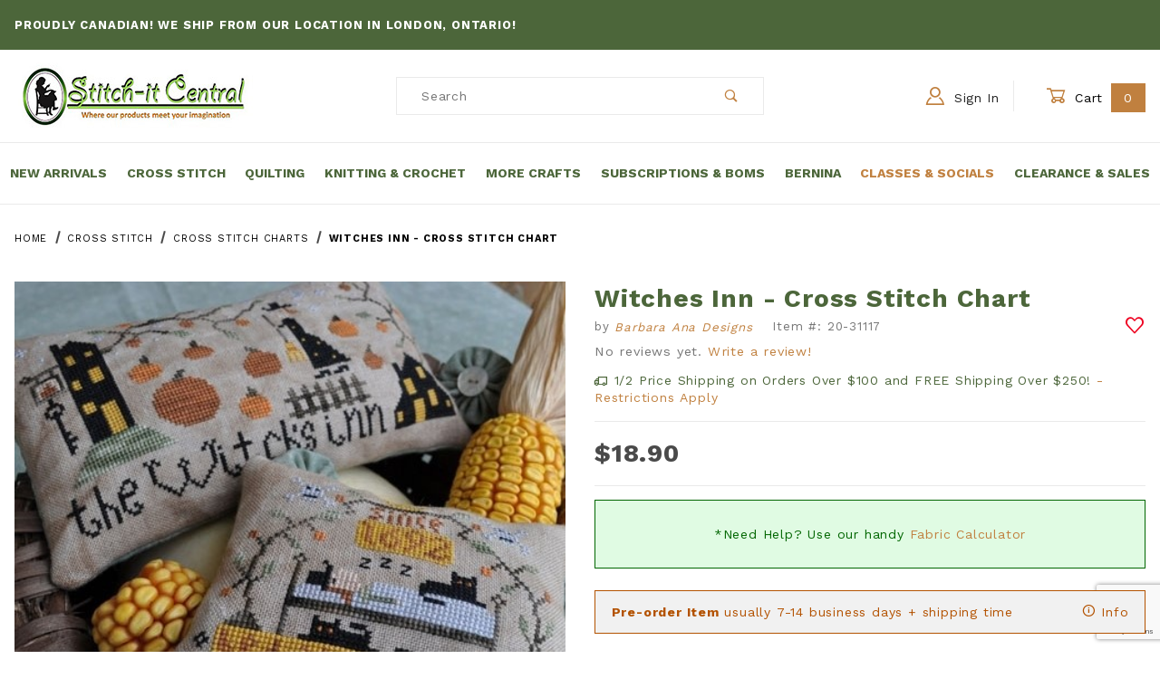

--- FILE ---
content_type: text/html; charset=utf-8
request_url: https://www.stitchitcentral.ca/witches-inn-cross-stitch-chart.html
body_size: 29294
content:
<!DOCTYPE html><html lang="en" class="no-js"><head><meta charset="utf-8"><meta name="viewport" content="width=device-width, initial-scale=1"><base href="https://www.stitchitcentral.ca/mm5/"><title>Witches Inn - Cross Stitch Chart: Stitch-It Central</title><meta property="og:title" content="Witches Inn - Cross Stitch Chart"><meta property="og:type" content="product"><meta property="og:image" content="https://www.stitchitcentral.ca/mm5/graphics/00000001/17/20-31117.jpg"><meta property="og:url" content="https://www.stitchitcentral.ca/witches-inn-cross-stitch-chart.html"><meta property="og:site_name" content="Stitch-It Central"><meta property="og:description" content="Check out the deal on Witches Inn - Cross Stitch Chart at Stitch-It Central"><meta property="og:locale" content="en_US"><meta property="product:category" content="Cross Stitch Charts" /><meta property="og:availability" content="out of stock" /><meta name="twitter:card" content="summary_large_image"><meta name="twitter:site" content="@TWITTER_ACCOUNT"><meta name="twitter:creator" content="@TWITTER_ACCOUNT"><meta name="twitter:url" content="https://www.stitchitcentral.ca/witches-inn-cross-stitch-chart.html"><meta name="twitter:title" content="Witches Inn - Cross Stitch Chart"><meta name="twitter:description" content="Check out the deal on Witches Inn - Cross Stitch Chart at Stitch-It Central"><meta name="twitter:image" content="https://www.stitchitcentral.ca/mm5/graphics/00000001/17/20-31117.jpg"><meta name="twitter:image:alt" content="Witches Inn - Cross Stitch Chart"><meta property="product:price:amount" content="18.9" /><meta property="product:price:currency" content="CAD" /><script type="application/ld+json">{"@context": "https://schema.org/","@type": "Product","@id": "https:\/\/www.stitchitcentral.ca\/witches-inn-cross-stitch-chart.html","sku": "2031117","mpn": "2031117","name": "Witches Inn - Cross Stitch Chart","image": "https:\/\/www.stitchitcentral.ca\/mm5\/graphics\/00000001\/17\/20-31117.jpg","description": "Stitch Counts:\u0026nbsp\u003BLarge model - 118W x 62HSmall model - 70W x 51H","brand": {"@type": "Brand", "name":"Stitch-It Central"},"category": "Cross Stitch Charts","offers": {"@type": "Offer","url": "https:\/\/www.stitchitcentral.ca\/witches-inn-cross-stitch-chart.html","priceCurrency": "CAD","price": "18.9","availability": "http://schema.org/OutOfStock","itemCondition": "http://schema.org/NewCondition","priceValidUntil": "2026-02-20","seller": {"@type": "Organization","name": "Stitch-It Central"}}}</script><link rel="preconnect" crossorigin href="//www.google-analytics.com" data-resource-group="css_list" data-resource-code="preconnect-google-analytics" /><link rel="preconnect" crossorigin href="https://fonts.gstatic.com" data-resource-group="css_list" data-resource-code="preconnect-google-fonts" /><link rel="stylesheet" href="https://fonts.googleapis.com/css2?family=Work+Sans:wght@400;500;700&amp;display=swap" data-resource-group="css_list" data-resource-code="google-fonts" /><link type="text/css" media="all" rel="stylesheet" href="b04/themes/00000001/shadows/core.min.css?T=27404f1f" data-resource-group="css_list" data-resource-code="core" /><link type="text/css" media="all" rel="stylesheet" href="b04/themes/00000001/shadows/extensions.min.css?T=708ff8ee" data-resource-group="css_list" data-resource-code="extensions" /><link type="text/css" media="all" rel="stylesheet" href="b04/themes/00000001/shadows/theme.min.css?T=04f7a854" data-resource-group="css_list" data-resource-code="theme" /><link type="text/css" media="all" rel="stylesheet" href="b04/themes/00000001/shadows/gd_custom.min.css?T=eaf4d929" data-resource-group="css_list" data-resource-code="gd_custom" /><script type="text/javascript">
var MMThemeBreakpoints =
[
{
"code":	"mobile",
"name":	"Mobile",
"start":	{
"unit": "px",
"value": ""
}
,
"end":	{
"unit": "em",
"value": "39.999"
}
}
,{
"code":	"tablet",
"name":	"Tablet",
"start":	{
"unit": "px",
"value": ""
}
,
"end":	{
"unit": "em",
"value": "59.999"
}
}
];
</script>
<script type="text/javascript">
var json_url = "https:\/\/www.stitchitcentral.ca\/mm5\/json.mvc\u003F";
var json_nosessionurl = "https:\/\/www.stitchitcentral.ca\/mm5\/json.mvc\u003F";
var Store_Code = "S";
</script>
<script type="text/javascript" src="https://www.stitchitcentral.ca/mm5/clientside.mvc?T=a5c8aef5&amp;M=1&amp;Module_Code=paypalcp&amp;Filename=runtime.js" integrity="sha512-07WkaOLLaip2Dvm8Q2zJmUuR0h3SyBhyU0VomiKBwor6uG4qY8Y1+ZaUIbH0mDNbfK9KtTy0hGqR0wspCTVoiA==" crossorigin="anonymous" async defer></script>
<script src="https://www.paypal.com/sdk/js?client-id=AcCNNzIa9VV_d1q2jFf4pNN33IIecvECC34nYq0EJIGN9EonWCRQD5JkXT_EDm6rOSCvnRE9g6JOGZXc&amp;merchant-id=DEVLFRNB8PWJS&amp;currency=CAD&amp;components=buttons,messages" data-partner-attribution-id="Miva_PCP"></script>
<script type="text/javascript" src="https://www.stitchitcentral.ca/mm5/clientside.mvc?T=a5c8aef5&amp;M=1&amp;Module_Code=cmp-cssui-searchfield&amp;Filename=runtime.js" integrity="sha512-teSzrMibngbwdbfyXVRBh+8lflHmBOiRaSk8G1VQuZKH8AZxftMYDKg7Bp49VYQx4dAOB5Ig279wpH2rUpx/6w==" crossorigin="anonymous" async defer></script>
<script type="text/javascript">
var MMSearchField_Search_URL_sep = "https:\/\/www.stitchitcentral.ca\/product-search.html\u003FSearch=";
(function( obj, eventType, fn )
{
if ( obj.addEventListener )
{
obj.addEventListener( eventType, fn, false );
}
else if ( obj.attachEvent )
{
obj.attachEvent( 'on' + eventType, fn );
}
})( window, 'mmsearchfield_override', function()
{
/*** This function allows you to prepend or append code to an existing function.* https://stackoverflow.com/questions/9134686/adding-code-to-a-javascript-function-programmatically*/function functionExtender(container, funcName, prepend, append) {(function () {'use strict';let cachedFunction = container[funcName];container[funcName] = function () {if (prepend) {prepend.apply(this);}let result = cachedFunction.apply(this, arguments);if (append) {append.apply(this);}return result;};})();}/*** This controls what happens when you click TAB on a selected search item.*/functionExtender(MMSearchField.prototype,'Event_Keydown',function () {},function () {let tabTarget = this.selected_item;if (tabTarget !== null) {if (event.keyCode === 9 && tabTarget !== this.menu_item_storesearch) {this.element_search.value = tabTarget.childNodes[0].getAttribute('data-search');}}});MMSearchField.prototype.onMenuAppendHeader = function () {return null;};MMSearchField.prototype.onMenuAppendItem = function (data) {let searchResult;searchResult = newElement('li', {'class': 'x-search-preview__entry'}, null, null);searchResult.innerHTML = data;searchResult.setAttribute('aria-selected', 'false');searchResult.setAttribute('role', 'option');return searchResult;};MMSearchField.prototype.Menu_Item_Select = function (item) {this.selected_item = item;this.menu_items.forEach(function (menuItem) {menuItem.setAttribute('aria-selected', 'false');});if (item !== null) {this.selected_item.className = classNameAdd( this.selected_item, 'mm_searchfield_menuitem_selected' );this.selected_item.setAttribute('aria-selected', 'true');}};MMSearchField.prototype.onMenuAppendStoreSearch = function (search_value) {let searchAll;searchAll = newElement('li', {'class': 'x-search-preview__search-all'}, null, null);searchAll.element_text = newTextNode('Search store for product "' + search_value + '"', searchAll);searchAll.setAttribute('aria-selected', 'false');searchAll.setAttribute('role', 'option');return searchAll;};MMSearchField.prototype.onFocus = function () {this.element_menu.classList.toggle('x-search-preview--open');};MMSearchField.prototype.onBlur = function () {this.element_menu.classList.toggle('x-search-preview--open');};
} );
</script>
<script type="text/javascript" src="https://www.stitchitcentral.ca/mm5/clientside.mvc?T=a5c8aef5&amp;M=1&amp;Filename=runtime_ui.js" integrity="sha512-/7xWGNe0sS/p3wr1li7dTArZ7U2U1wLTfYKLDGUh4nG7n6EV37Z6PmHUrztlddWy1VAMOFBZOvHSeKPkovwItw==" crossorigin="anonymous" async defer></script><script type="text/javascript" src="https://www.stitchitcentral.ca/mm5/clientside.mvc?T=a5c8aef5&amp;M=1&amp;Filename=ajax.js" integrity="sha512-McXI+cXIEPNC7HbSz94S2XM/R0v5YdTRU+BO1YbBiuXQAIswLmoQv1FxQYIXJJj7wDp49pxe2Z2jkAzxlwdpHA==" crossorigin="anonymous" async defer></script><link rel="apple-touch-icon" sizes="180x180" href="/apple-touch-icon.png"><link rel="icon" type="image/png" sizes="32x32" href="/favicon-32x32.png"><link rel="icon" type="image/png" sizes="16x16" href="/favicon-16x16.png"><link rel="manifest" href="/site.webmanifest"><meta name="msapplication-TileColor" content="#da532c"><meta name="theme-color" content="#ffffff"><link type="text/plain" rel="author" href="/humans.txt" /><link type="text/plain" rel="author" href="/legal.txt" /><link rel="canonical" href="https://www.stitchitcentral.ca/witches-inn-cross-stitch-chart.html"><script type="text/javascript">function gdRangeFinderFixes() {}window.addEventListener('DOMContentLoaded', function () {sessionStorage.setItem('continue_url', 'https://www.stitchitcentral.ca/witches-inn-cross-stitch-chart.html');});</script><script type="application/ld+json">{"@context": "http://schema.org","@type": "LocalBusiness","address": {"@type": "PostalAddress","addressLocality": "London","addressRegion": "ON","streetAddress": "1 - 1161 Hamilton Road East","postalCode": "N5W 1B1","addressCountry": "CA"},"description": "Browse our large selection of cross stitch charts and kits, and then find all the goodies needed to complete them! Stitch-it Central has you covered.","name": "Stitch-It Central","email": "sales@stitchitcentral.ca","telephone": "(519) 601-5901","image": "https://www.stitchitcentral.ca/mm5/graphics/00000001/16/stitch-it-central-logo.jpg", "pricerange": "$-$$$","sameAs": ["https://www.facebook.com/Stitchitcentral"]}</script><!-- Global site tag (gtag.js) - Google Analytics --><script async src="https://www.googletagmanager.com/gtag/js?id=G-S66J8LY0YN"></script><script>window.dataLayer = window.dataLayer || [];function gtag(){dataLayer.push(arguments);}gtag('js', new Date());gtag('config', 'G-S66J8LY0YN');</script><script type="text/javascript" src="https://www.stitchitcentral.ca/mm5/clientside.mvc?T=a5c8aef5&M=1&Module_Code=mvga&amp;Filename=mvga.js"></script>
<script type="text/javascript">
var Product_Code = '20-31117';
var Screen = 'PROD';
</script>

<script>
(function(i,s,o,g,r,a,m){i['GoogleAnalyticsObject']=r;i[r]=i[r]||function(){
(i[r].q=i[r].q||[]).push(arguments)},i[r].l=1*new Date();a=s.createElement(o),
m=s.getElementsByTagName(o)[0];a.async=1;a.src=g;m.parentNode.insertBefore(a,m)
})(window,document,'script','//www.google-analytics.com/analytics.js','ga');

ga('create', 'UA-215412894-1', 'auto');
ga('require', 'linkid');
ga('set', 'forceSSL', true);
ga('require', 'displayfeatures');

var mvga_basketitems = [

];

var mvga_orderitems = [

];

var mvga_productlist = [];

(function( obj, eventType, fn )
{
    if ( obj.addEventListener )
    {
        obj.addEventListener( eventType, fn, false );
    }
    else if ( obj.attachEvent )
    {
        obj.attachEvent( 'on' + eventType, fn );
    }
})( window, 'load', function()
{
	if ( window.ga && ga.create )
	{
		var mvga_tracker = new MVGA_Tracker( '', 'Cross Stitch Charts', '20-31117', 'Witches Inn - Cross Stitch Chart', mvga_basketitems, mvga_orderitems );
	}
});


	ga( 'require', 'ec' );

	
	ga( 'ec:addImpression',
	{
		'id'		: '17-30308',
		'name'		: 'Witch Inn  A Halloween Year II - Cross Stitch Chart',
		'list'		: 'Related Products',
		'position'	: '6680'
	} ); 

	mvga_productlist.push( 
	{
		'code'		: '17-30308',
		'name'		: 'Witch Inn  A Halloween Year II - Cross Stitch Chart',
		'link'		: 'https:\/\/www.stitchitcentral.ca\/witch-inn-a-halloween-year-ii-cross-stitch-chart.html',
		'position'	: '6680'
	} );
	
	ga( 'ec:addImpression',
	{
		'id'		: '20-30177',
		'name'		: 'The Witch - Cross Stitch Chart',
		'list'		: 'Related Products',
		'position'	: '6578'
	} ); 

	mvga_productlist.push( 
	{
		'code'		: '20-30177',
		'name'		: 'The Witch - Cross Stitch Chart',
		'link'		: 'https:\/\/www.stitchitcentral.ca\/witch-the-cross-stitch-chart.html',
		'position'	: '6578'
	} );
	
	ga( 'ec:addImpression',
	{
		'id'		: '18-18660',
		'name'		: 'Witching It Was Halloween - Cross Stitch Chart',
		'list'		: 'Related Products',
		'position'	: '3228'
	} ); 

	mvga_productlist.push( 
	{
		'code'		: '18-18660',
		'name'		: 'Witching It Was Halloween - Cross Stitch Chart',
		'link'		: 'https:\/\/www.stitchitcentral.ca\/witching-it-was-halloween-cross-stitch-chart.html',
		'position'	: '3228'
	} );
	
	ga( 'ec:addImpression',
	{
		'id'		: '18-18659',
		'name'		: 'Witches Wheel, The - Cross Stitch Chart',
		'list'		: 'Related Products',
		'position'	: '3227'
	} ); 

	mvga_productlist.push( 
	{
		'code'		: '18-18659',
		'name'		: 'Witches Wheel, The - Cross Stitch Chart',
		'link'		: 'https:\/\/www.stitchitcentral.ca\/witches-wheel-the-cross-stitch-chart.html',
		'position'	: '3227'
	} );
	

	ga( 'ec:addProduct',
	{
		'id'		: '20-31117',
		'name'		: 'Witches Inn - Cross Stitch Chart',
		'category'	: 'Cross Stitch Charts'
	} ); 

	ga( 'ec:setAction', 'detail' );


ga( 'send', 'pageview', { 'page':'\/witches-inn-cross-stitch-chart.html\u003F' } );


</script><link type="text/css" media="all" rel="stylesheet" href="css/00000001/b04/combofacets.css?T=5919d9a4" data-resource-group="modules" data-resource-code="combofacets" /><link type="text/css" media="all" rel="stylesheet" integrity="sha256-lWOXBr8vqpiy3pliCN1FmPIYkHdcr8Y0nc2BRMranrA= sha384-0K5gx4GPe3B0+RaqthenpKbJBAscHbhUuTd+ZmjJoHkRs98Ms3Pm2S4BvJqkmBdh sha512-wrhf+QxqNNvI+O73Y1XxplLd/Bt2GG2kDlyCGfeByKkupyZlAKZKAHXE2TM9/awtFar6eWl+W9hNO6Mz2QrA6Q==" crossorigin="anonymous" href="https://www.stitchitcentral.ca/mm5/json.mvc?Store_Code=S&amp;Function=CSSResource_Output&amp;CSSResource_Code=mm-theme-styles&T=71ca6599" data-resource-group="modules" data-resource-code="mm-theme-styles" /><script type="text/javascript" data-resource-group="modules" data-resource-code="recaptcha_v3">
(() =>
{
var script;
script	= document.createElement( 'script' );
script.src	= 'https://www.google.com/recaptcha/api.js?render=6Lfe0wIqAAAAANd_DSDsvkq8386FecMPn3zoMIKY';
document.documentElement.appendChild( script );
} )();
document.addEventListener( 'DOMContentLoaded', () =>
{
var form, element, elements, form_lookup;
form_lookup = new Array();
elements = document.querySelectorAll( 'form input\u005Bname\u003D\"Action\"\u005D\u005Bvalue\u003D\"AUTH\"\u005D, form \u005Bname\u003D\"Action\"\u005D\u005Bvalue\u003D\"ORDR,SHIP,CTAX,AUTH\"\u005D' )
for ( element of elements )
{
if ( element instanceof HTMLFormElement )	form = element;
else if ( element.form instanceof HTMLFormElement )	form = element.form;
else
{
form = null;
while ( element )
{
if ( element instanceof HTMLFormElement )
{
form = element;
break;
}
element = element.parentNode;
}
}
if ( form && ( form_lookup.indexOf( form ) === -1 ) )
{
form_lookup.push( form );
new Miva_reCAPTCHAv3_FormSubmitListener( form, 'payment_authorization' );
}
}
elements = document.querySelectorAll( 'form input\u005Bname\u003D\"Action\"\u005D\u005Bvalue\u003D\"EMPW\"\u005D' )
for ( element of elements )
{
if ( element instanceof HTMLFormElement )	form = element;
else if ( element.form instanceof HTMLFormElement )	form = element.form;
else
{
form = null;
while ( element )
{
if ( element instanceof HTMLFormElement )
{
form = element;
break;
}
element = element.parentNode;
}
}
if ( form && ( form_lookup.indexOf( form ) === -1 ) )
{
form_lookup.push( form );
new Miva_reCAPTCHAv3_FormSubmitListener( form, 'customer_forgot_password' );
}
}
elements = document.querySelectorAll( 'form input\u005Bname\u003D\"Action\"\u005D\u005Bvalue\u003D\"CSTR\"\u005D' )
for ( element of elements )
{
if ( element instanceof HTMLFormElement )	form = element;
else if ( element.form instanceof HTMLFormElement )	form = element.form;
else
{
form = null;
while ( element )
{
if ( element instanceof HTMLFormElement )
{
form = element;
break;
}
element = element.parentNode;
}
}
if ( form && ( form_lookup.indexOf( form ) === -1 ) )
{
form_lookup.push( form );
new Miva_reCAPTCHAv3_FormSubmitListener( form, 'customer_reset_password' );
}
}
elements = document.querySelectorAll( 'form input\u005Bname\u003D\"Action\"\u005D\u005Bvalue\u003D\"WaitlistAdd\"\u005D' )
for ( element of elements )
{
if ( element instanceof HTMLFormElement )	form = element;
else if ( element.form instanceof HTMLFormElement )	form = element.form;
else
{
form = null;
while ( element )
{
if ( element instanceof HTMLFormElement )
{
form = element;
break;
}
element = element.parentNode;
}
}
if ( form && ( form_lookup.indexOf( form ) === -1 ) )
{
form_lookup.push( form );
new Miva_reCAPTCHAv3_FormSubmitListener( form, 'WaitlistAdd' );
}
}
} );
class Miva_reCAPTCHAv3_FormSubmitListener
{
#form;
#submitting;
#event_submit;
#original_submit;
#recaptcha_action;
#event_fallback_submit;
constructor( form, recaptcha_action )
{
this.#form	= form;
this.#submitting	= false;
this.#original_submit	= form.submit;
this.#recaptcha_action	= recaptcha_action;
this.#event_fallback_submit	= () => { this.#form.submit(); };
this.#event_submit	= ( e ) =>
{
e.stopImmediatePropagation();
e.preventDefault();
//
// Trigger overwritten submit to build reCAPTCHAv3 response, where the original
// form submit will be restored in the callback and the "submit" listener removed.
//
this.#form.submit();
}
this.#form.submit	= () =>
{
if ( this.#submitting )
{
return;
}
this.#submitting = true;
Miva_reCAPTCHAv3_Submit( this.#recaptcha_action, ( token ) =>
{
var input_response;
this.#submitting	= false;
input_response	= document.createElement( 'input' );
input_response.type	= 'hidden';
input_response.name	= 'reCAPTCHAv3_Response';
input_response.value	= token;
this.#form.submit	= this.#original_submit;
this.#form.removeEventListener( 'submit', this.#event_submit, { capture: true } );
this.#form.appendChild( input_response );
if ( this.#form.requestSubmit )
{
this.#form.requestSubmit();
}
else
{
this.#form.addEventListener( 'submit', this.#event_fallback_submit );
this.#form.dispatchEvent( new Event( 'submit', { bubbles: true, cancelable: true } ) );
this.#form.removeEventListener( 'submit', this.#event_fallback_submit );
}
} );
};
this.#form.addEventListener( 'submit', this.#event_submit, { capture: true } );
}
}
function Miva_reCAPTCHAv3_Submit( recaptcha_action, callback )
{
try
{
grecaptcha.ready( () => {
try
{
grecaptcha.execute( '6Lfe0wIqAAAAANd_DSDsvkq8386FecMPn3zoMIKY', { action: recaptcha_action } ).then( ( token ) => {
callback( token );
} );
}
catch ( e )
{
setTimeout( () => callback( 'recaptcha failed' ) );
}
} );
}
catch ( e )
{
setTimeout( () => callback( 'recaptcha failed' ) );
}
}
</script><script type="text/javascript" async defer src="scripts/00000001/b04/runtime_combofacets.js?T=ce348569" data-resource-group="modules" data-resource-code="runtimecombofacets"></script><script data-resource-group="head_tag" data-resource-code="legacy-browsers">
if (!!window.MSInputMethodContext && !!document.documentMode) {
(function () {
var polyfill = document.createElement('script');
polyfill.type = 'text/javascript';
polyfill.async = true;
polyfill.src = 'b04/themes/00000001/shadows/polyfills.js';
document.head.appendChild(polyfill);
})();
}
</script><script type="text/javascript" src="https://ajax.googleapis.com/ajax/libs/jquery/3.6.0/jquery.min.js" data-resource-group="head_tag" data-resource-code="jquery"></script><script type="text/javascript" src="https://www.stitchitcentral.ca/mm5/clientside.mvc?T=a5c8aef5&amp;M=1&amp;Filename=runtime.js" integrity="sha512-UI0Old4Ws3U391nyoV0vFyAAtTIBCB9lfyjeFmbSL6hXEydc+i1+rNXGUyHS0Cxie86+826pP73MUPWZOfFyQg==" crossorigin="anonymous" async defer></script><script type="text/javascript" src="https://www.stitchitcentral.ca/mm5/clientside.mvc?T=a5c8aef5&amp;M=1&amp;Filename=MivaEvents.js" integrity="sha512-8/iYA8EaRbo9g3TubGIEbmJIZWr4wZpFEvSwDUq9II5D2f99Ox84fiXxr3z0nu5jUlnyhrJ/chNNXGDcKILpeA==" crossorigin="anonymous" async defer></script><script type="text/javascript" src="https://www.stitchitcentral.ca/mm5/clientside.mvc?T=a5c8aef5&amp;M=1&amp;Filename=AttributeMachine.js" integrity="sha512-+ROSkelNOA6JC6EZoiYVRC+iWxavQkF0/byFn5fp4pNIYnUfN7WRQ6hr6NTztuFhY/HzG54/NqwwVUiwKPQ5YA==" crossorigin="anonymous" async defer></script>
<script type="text/javascript">
(function( obj, eventType, fn )
{
if ( obj.addEventListener )
{
obj.addEventListener( eventType, fn, false );
}
else if ( obj.attachEvent )
{
obj.attachEvent( 'on' + eventType, fn );
}
})( window, 'attributemachine_override', function()
{
/* Overrides from standard Attribute Machine */AttributeMachine.prototype.Generate_Discount = function (discount) {let discount_div;discount_div = document.createElement('div');discount_div.innerHTML = discount.descrip + ': ' + discount.formatted_discount;return discount_div;};AttributeMachine.prototype.Generate_Swatch = function (product_code, attribute, option) {let swatch_container = document.querySelector('#swatches');let swatch = document.createElement('li');let swatchButton = document.createElement('button');let img = document.createElement('img');img.src = option.image;img.setAttribute('alt', option.prompt);img.setAttribute('loading', 'lazy');swatchButton.setAttribute('type', 'button');swatchButton.setAttribute('aria-label', option.prompt);swatchButton.appendChild(img);swatch.classList.add('o-list-inline__item');swatch.setAttribute('data-code', option.code);swatch.setAttribute('data-color', option.prompt);swatch.appendChild(swatchButton);setTimeout(function () {if (swatch_container) {let swatch_element = swatch_container.querySelector('ul');let swatch_select = document.querySelector('[data-hook="attribute-swatch-select"]');let swatch_selected = swatch_select.options[swatch_select.selectedIndex].text;let swatch_name_element = document.querySelector('[data-hook="attribute-swatch-name"]');let swatchElements = swatch_element.querySelectorAll('li');swatch_element.removeAttribute('style');swatch_element.classList.add('o-list-inline');/*** Adds the selected swatch name to the label.*/swatch_name_element.textContent = swatch_selected;/*** Adds an active class to the selected swatch.*/swatchElements.forEach(function (swatchElement) {let swatchColor = swatchElement.getAttribute('data-code');let swatchImage = swatchElement.querySelector('button');if (swatchColor === swatch_select.options[swatch_select.selectedIndex].value) {swatchImage.classList.add('x-product-layout-purchase__swatches--active');}});}}, 0);return swatch;};AttributeMachine.prototype.Swatch_Click = function(input, attribute, option) {let swatch_name_element = document.querySelector('[data-hook="attribute-swatch-name"]');let i;let swatchElements = input.machine.swatches.childNodes[0].childNodes;for (i = 0; i < input.select.options.length; i++) {if (input.select.options[i].value === option.code) {input.select.selectedIndex = i;}}this.Attribute_Changed(input);swatch_name_element.innerHTML = option.prompt;/*** Adds focus back to the selected swatch.*/swatchElements.forEach(function (swatchElement) {let swatchColor = swatchElement.getAttribute('data-code');let swatchImage = swatchElement.querySelector('button');if (swatchColor === input.select.options[input.select.selectedIndex].value) {swatchImage.focus();}});};const Update_Volume_Pricing = function (priceData) {const volumePricingContainer = document.querySelector('[data-volume-pricing]');if(!volumePricingContainer) {return;}if (priceData.success === 1 && priceData.data.length > 0) {volumePricingContainer.innerHTML = ['<table class="o-table o-table--fixed c-table-simple">','<thead>','<tr class="c-table-simple__row">','<th class="c-table-simple__cell">Quantity</th>','<th class="c-table-simple__cell">Price</th>','</tr>','</thead>','<tbody data-pricing-grid>','</tbody>','</table>'].join('');let tableBody = volumePricingContainer.querySelector('[data-pricing-grid]');priceData.data.forEach(function (entry) {const pricingRow = document.createElement('tr');const quantityCell = document.createElement('td');const priceCell = document.createElement('td');pricingRow.classList.add('c-table-simple__row');quantityCell.classList.add('c-table-simple__cell');priceCell.classList.add('c-table-simple__cell');if (entry.low === entry.high) {quantityCell.innerText = entry.low;}else if (entry.high) {quantityCell.innerText = entry.low + ' - ' + entry.high;}else {quantityCell.innerText = entry.low + '+';}priceCell.innerText = entry.formatted_price;pricingRow.append(quantityCell, priceCell);tableBody.append(pricingRow);});}else {volumePricingContainer.innerHTML = '';}};AttributeMachine.prototype.AttributeList_Load_Possible_Callback_Original = AttributeMachine.prototype.AttributeList_Load_Possible_Callback;AttributeMachine.prototype.AttributeList_Load_Possible_Callback = function (response) {var waitlist_form = document.getElementsByName('waitlist_add')[0];if (response && response.data && response.data.variant && waitlist_form) {if (response.data.variant.inv_active && response.data.variant.inv_level === 'out') {document.querySelector(".x-product-layout-purchase__cta input[type=submit]").setAttribute('disabled', '');waitlist_form.style.display = 'block';}else {document.querySelector(".x-product-layout-purchase__cta input[type=submit]").removeAttribute('disabled');waitlist_form.style.display = 'none';}}this.AttributeList_Load_Possible_Callback_Original(response);};function variantChangePDFVariant(data) {	/* The Inventory area is heavily modified for non-variant use */const inventoryArea = document.getElementById('js-inventory-message-conatainer');/* get query selector of all :checked attributes. Exit if no selected options yet or no inventory area */const selectedOptions = document.querySelectorAll(".x-product-layout-purchase__options-attribute :checked");if(!inventoryArea || selectedOptions.length === 0) {return;}selectedOptions.forEach(function (option) {if(option.value.toLowerCase() === 'pdf') {inventoryArea.classList.add('u-hidden');inventoryArea.setAttribute('aria-hidden', 'true');} else {inventoryArea.classList.remove('u-hidden');inventoryArea.removeAttribute('aria-hidden');}});	}/* Variant Change Event Listeners */MivaEvents.SubscribeToEvent('variant_changed', function (data) {console.log('Variant Changed', data);/* Update window URI with Variant_ID */const pageTitle = document.title;const updatedURI = (location.protocol + '//' + location.host + location.pathname + '?Variant_ID=' + encodeURIComponent(data.variant_id)); window.history.replaceState({}, pageTitle, updatedURI);/* Ajax Dynamic Volume Price Table Updates on Variant Change */AJAX_Call_Module(Update_Volume_Pricing, 'runtime', 'discount_volume', 'Runtime_VolumePricing_Load_Product_Variant', 'Product_Code=' + encodeURIComponent(data.product_code) + '&' + 'Variant_ID=' + encodeURIComponent(data.variant_id));/* PDF Download Functions */variantChangePDFVariant(data);});
} );
</script>
<script type="text/javascript" src="https://www.stitchitcentral.ca/mm5/clientside.mvc?T=a5c8aef5&amp;M=1&amp;Filename=ImageMachine.js" integrity="sha512-B88gkoq1NEqd0Zc3p48DrG7Ta9AzVKPJwMn9rkLxbr1OZG46PA5e/BM30sKp4MRyvaNe3HzeU4ITBMYkfmtqHQ==" crossorigin="anonymous" async defer></script>
<script type="text/javascript">
(function( obj, eventType, fn )
{
if ( obj.addEventListener )
{
obj.addEventListener( eventType, fn, false );
}
else if ( obj.attachEvent )
{
obj.attachEvent( 'on' + eventType, fn );
}
})( window, 'imagemachine_override', function()
{
const productName = 'Witches Inn - Cross Stitch Chart';let generate_thumbnail_event = new CustomEvent('ImageMachine_Generate_Thumbnail');let images = [];let thumbnailIndex = 0;let zoomImageLink = document.querySelector('[data-photograph]');ImageMachine.prototype.oninitialize = function (data) {images = [];thumbnailIndex = 0;zoomImageLink.href = (data.length > 0) ? data[0].image_data[this.closeup_index] : 'graphics/en-US/admin/blank.gif';this.Initialize(data);MovingPictures();};ImageMachine.prototype.ImageMachine_Generate_Thumbnail = function (thumbnail_image, main_image, closeup_image, type_code) {let thumbnailImg;let thumbnailItem;let thumbnailLink;let thumbnailPicture;thumbnailItem = document.createElement('li');thumbnailItem.classList.add('x-filmstrip__list-item');if (typeof( thumbnail_image ) === 'string' && thumbnail_image.length > 0) {thumbnailLink = document.createElement('a');thumbnailLink.href = closeup_image;thumbnailLink.classList.add('x-filmstrip__link');thumbnailLink.setAttribute('aria-label', ' Product Image ' + Number(thumbnailIndex + 1) + ' of ' + Number(this.data.length));thumbnailLink.setAttribute('data-hook', 'a11yThumbnailLink');thumbnailLink.setAttribute('data-title', productName);thumbnailLink.setAttribute('role', 'button');thumbnailLink.setAttribute('target', '_blank');thumbnailPicture = document.createElement('picture');thumbnailPicture.classList.add('x-filmstrip__picture');thumbnailImg = document.createElement('img');thumbnailImg.classList.add('x-filmstrip__image');thumbnailImg.setAttribute('alt', productName);thumbnailImg.setAttribute('data-zoom', closeup_image);thumbnailImg.setAttribute('loading', 'lazy');thumbnailImg.setAttribute('width', this.thumb_width);thumbnailImg.setAttribute('height', this.thumb_height);thumbnailImg.src = thumbnail_image;thumbnailPicture.appendChild(thumbnailImg);thumbnailLink.appendChild(thumbnailPicture);thumbnailItem.appendChild(thumbnailLink);let image = {imageIndex: thumbnailIndex,imageSrc: closeup_image,imageTitle: productName};images.push(image);thumbnailIndex++}document.dispatchEvent(generate_thumbnail_event);return thumbnailItem;};ImageMachine.prototype.onthumbnailimageclick = function (data) {event.preventDefault();this.Thumbnail_Click(data);if (event.target.hasAttribute('data-zoom')) {zoomImageLink.href = event.target.getAttribute('data-zoom');}else if (event.target.parentElement.hasAttribute('href')) {zoomImageLink.href = event.target.parentElement.href;}else {zoomImageLink.href = event.target.href;}};/*** Filmstrip* Version 1.0** Pure JavaScript thumbnail filmstrip with accessibility baked in.*/let MovingPictures = function MovingPictures() {'use strict';let filmstripResizeTimeout;let filmstripWrapper = document.querySelector('[data-filmstrip-wrapper]');let filmstrip;let filmstripSlides;if (filmstripWrapper) {filmstrip = filmstripWrapper.querySelector('[data-filmstrip]');filmstripSlides = filmstrip.querySelectorAll('li');}/*** Lazy-load controls for thumbnails.*/if ('loading' in HTMLImageElement.prototype) {const images = filmstrip.querySelectorAll('img[loading="lazy"]');images.forEach(function (img) {if (img.dataset.src) {img.src = img.dataset.src;img.removeAttribute('data-src');}img.classList.add('is-visible');});}else {Array.prototype.forEach.call(filmstripSlides, function (slide) {const img = slide.querySelector('img');if (img.dataset.src) {img.src = img.dataset.src;img.removeAttribute('data-src');}img.classList.add('is-visible');});}/*** Take the index of the slide to show and calculate the scrollLeft value needed.* @param slideToShow* @param currentVisibleWidth*/let scrollIt = function scrollIt(slideToShow, currentVisibleWidth) {let gallery = filmstrip;if (filmstrip.hasAttribute('data-vertical')) {gallery.scrollTop = gallery.scrollTop + currentVisibleWidth;}else {gallery.scrollLeft = gallery.scrollLeft + currentVisibleWidth;}};/*** Find the visible element and run the scrollIt() function based on the direction set.* @param dir*/let showSlide = function showSlide(dir) {let visible = filmstrip.querySelectorAll('.is-visible');let i = dir === 'previous' ? 0 : 1;let currentVisibleWidth = i === 0 ? -visible[0].closest('li').scrollWidth : visible[0].closest('li').scrollWidth;if (filmstrip.hasAttribute('data-vertical')) {currentVisibleWidth = i === 0 ? -visible[0].closest('li').scrollHeight : visible[0].closest('li').scrollHeight;}if (visible.length > 1) {scrollIt(visible[i], currentVisibleWidth);}else {let newSlide = i === 0 ? visible[0].previousElementSibling : visible[0].nextElementSibling;if (newSlide) {scrollIt(newSlide, currentVisibleWidth);}}};/*** Build the controls and add them to the gallery wrapper.*/let buildControls = function buildControls(wreckIt) {let findControls = document.querySelector('[data-filmstrip-controls]');let filmstripList = filmstrip.querySelector('ul');if (wreckIt === true) {if (findControls !== null) {filmstripWrapper.removeAttribute('style');filmstripList.classList.remove('has-controls');findControls.remove();}return;}if (findControls === null) {let controls = document.createElement('ul');let controlTemplate = ['<li><button class="x-filmstrip-controls__previous" aria-label="Previous" data-dir="previous" type="button"><span class="u-icon-arrow-left" aria-hidden="true"></span></button></li>','<li><button class="x-filmstrip-controls__next" aria-label="Next" data-dir="next" type="button"><span class="u-icon-arrow-right" aria-hidden="true"></span></button></li>'].join('');controls.classList.add('x-filmstrip-controls');controls.setAttribute('data-filmstrip-controls', '');controls.innerHTML = controlTemplate;filmstripWrapper.appendChild(controls);filmstripList.classList.add('has-controls');if (filmstrip.hasAttribute('data-vertical')) {filmstripWrapper.style.padding = controls.querySelector('button').offsetHeight + 'px 0';}else {filmstripWrapper.style.padding = '0 ' + controls.querySelector('button').offsetWidth + 'px';}controls.addEventListener('click', function (e) {let targetButton = e.target;showSlide(targetButton.dataset.dir);});/*** Bind the arrow keys to scroll through the images and fire the same functions as the buttons.*/filmstrip.addEventListener('keypress', function (keyEvent) {if (keyEvent.key === 'ArrowRight') {showSlide('next');}if (keyEvent.key === 'ArrowLeft') {showSlide('previous');}});}};let calculateDimensions = function calcualteDimensions() {let dimensions = {width: 0,height: 0};Array.prototype.forEach.call(filmstripSlides, function (slide) {let img = slide.querySelector('img');let imageHeight = img.getAttribute('height') ? parseInt(img.getAttribute('height'), 10) : img.clientHeight;let imageWidth = img.getAttribute('width') ? parseInt(img.getAttribute('width'), 10) : img.clientWidth;let offsetX = parseInt(getComputedStyle(slide).paddingRight, 10);let offsetY = parseInt(getComputedStyle(slide).paddingBottom, 10);dimensions.width = dimensions.width + imageWidth + offsetX;dimensions.height = dimensions.height + imageHeight + offsetY;});return dimensions;};document.addEventListener('ImageMachine_Thumbnails_Initialized', function (event) {console.log(event);});if ((calculateDimensions().width > filmstrip.clientWidth) || (filmstrip.hasAttribute('data-vertical') && calculateDimensions().height > filmstrip.clientHeight)) {buildControls();}else {buildControls(true);}window.addEventListener('resize', function (event) {if (filmstripResizeTimeout) {window.cancelAnimationFrame(filmstripResizeTimeout);}filmstripResizeTimeout = window.requestAnimationFrame(function () {if ((calculateDimensions().width > filmstrip.clientWidth) || (filmstrip.hasAttribute('data-vertical') && calculateDimensions().height > filmstrip.clientHeight)) {buildControls();}else {buildControls(true);}});}, false);};/*** Picture Book* Version 1.0** Pure JavaScript photo gallery with accessibility baked in.** Inspired by the PhotoViewerJS code by Curtis Campbell:* https://github.com/curtisc123/PhotoViewerJS*/(function (document) {'use strict';/*** Public Properties* @type {{init}}*/let PictureBook = {};let defaults = {AnimationTime: 150};/*** Private Members* @type {string}*/const PHOTO_VIEWER_ACTIVE = 'has-photo-viewer';const PHOTO_VIEWER_VISIBLE = 'x-photo-viewer__visible';const PHOTO_VIEWER_LOADED_CLASS = 'is-loaded';const PhotoGallery = document.querySelector('[data-PhotoGallery]');let currentLoadedImage;let Photographs;let PhotographSources;let PhotoViewer;let PhotoViewerTitle;let PhotoViewerClose;let PhotoViewerCurrentImageContainer;let PhotoViewerCurrentImage;let PhotoViewerControls;let PhotoViewerPreviousImage;let PhotoViewerNextImage;let PhotoViewerCount;let openTrigger;/*** Public Methods*/PictureBook.init = function () {BuildPhotoViewer();Setup();SetImageLinkListeners();PhotoViewerClose.addEventListener('click', ClosePhotoViewer);PhotoViewerNextImage.addEventListener('click', LoadNextImage);PhotoViewerPreviousImage.addEventListener('click', LoadPreviousImage);window.addEventListener('keydown', function (event) {let escKey = (event.key === 'Escape' || event.keyCode === 27);if (event.defaultPrevented) {return; // Do nothing if the event was already processed}if (!escKey) {return;}if (escKey) {if (PhotoViewer.classList.contains('x-photo-viewer__visible')) {ClosePhotoViewer(event);}}}, true);swipe.init(PhotoViewerCurrentImageContainer);};/*** Private Methods* @constructor*/let Setup = function () {Photographs = document.querySelectorAll('[data-photograph]');PhotographSources = document.querySelectorAll('[data-zoom]');PhotoViewer = document.querySelector('[data-PhotoViewer]');PhotoViewerTitle = document.querySelector('[data-PhotoViewerTitle]');PhotoViewerClose = document.querySelector('[data-PhotoViewerClose]');PhotoViewerCurrentImageContainer = document.querySelector('[data-PhotoViewerCurrentImageContainer]');PhotoViewerCurrentImage = document.querySelector('[data-PhotoViewerCurrentImage]');PhotoViewerControls = document.querySelector('[data-PhotoViewerControls]');PhotoViewerPreviousImage = document.querySelector('[data-PhotoViewerPreviousImage]');PhotoViewerNextImage = document.querySelector('[data-PhotoViewerNextImage]');PhotoViewerCount = document.querySelector('[data-PhotoViewerCount]');};let BuildPhotoViewer = function () {let PhotoViewerElement = document.createElement('div');PhotoViewerElement.classList.add('x-photo-viewer');PhotoViewerElement.setAttribute('data-PhotoViewer', '');PhotoViewerElement.setAttribute('aria-hidden', 'true');PhotoViewerElement.setAttribute('aria-label', 'Gallery of ' + productName + ' Images');PhotoViewerElement.setAttribute('role', 'dialog');PhotoViewerElement.innerHTML = ['<header class="x-photo-viewer__header">','<h2 class="x-photo-viewer__title" data-PhotoViewerTitle aria-live="polite" aria-atomic="true"></h2>','<div class="x-photo-viewer__close" data-PhotoViewerClose><button disabled>X<span class="u-hide-visually">Close dialog</span></button></div>','</header>','<div class="x-photo-viewer__container">','<picture class="x-photo-viewer__current-image" data-PhotoViewerCurrentImageContainer>','<img data-PhotoViewerCurrentImage src="" alt="" loading="lazy">','</picture>','</div>','<div class="x-photo-viewer__controls" data-PhotoViewerControls>','<div class="x-photo-viewer__previous-image" data-PhotoViewerPreviousImage><button aria-label="Previous" disabled>&laquo; Previous</button></div>','<div class="x-photo-viewer__count" data-PhotoViewerCount aria-live="polite" aria-atomic="true"></div>','<div class="x-photo-viewer__next-image" data-PhotoViewerNextImage><button aria-label="Next" disabled>Next &raquo;</button></div>','</div>'].join('');document.body.append(PhotoViewerElement);};let SetImageLinkListeners = function () {for (let i = 0; i < Photographs.length; i++) {Photographs[i].addEventListener('click', ImageOpen);}};let ImageOpen = function (e) {e.preventDefault();InitializePhotoViewer(this.href);};let InitializePhotoViewer = function (clickedImage) {if (images.length === 1) {PhotoViewerControls.classList.add('u-invisible');}for (let i = 0; i < images.length; i++) {if (images[i].hasOwnProperty('imageSrc')) {if (clickedImage.includes(images[i].imageSrc)) {OpenPhotoViewer(images[i]);}}}};let SetPhotoViewerPhoto = function (currentImage) {PhotoViewerCurrentImage.alt = currentImage.imageTitle;PhotoViewerCurrentImage.src = currentImage.imageSrc;PhotoViewerTitle.innerHTML = currentImage.imageTitle;PhotoViewerCount.innerHTML = currentImage.imageIndex + 1 + '/' + images.length;currentLoadedImage = currentImage.imageIndex;setTimeout(function () {PhotoViewerCurrentImageContainer.classList.add(PHOTO_VIEWER_LOADED_CLASS);}, defaults.AnimationTime);};let OpenPhotoViewer = function (clickedImage) {document.documentElement.classList.add(PHOTO_VIEWER_ACTIVE);PhotoViewer.classList.add(PHOTO_VIEWER_VISIBLE);PhotoViewer.setAttribute('aria-hidden', 'false');Array.from(PhotoViewer.querySelectorAll('button')).forEach(function (button) {button.removeAttribute('disabled');});SetPhotoViewerPhoto(clickedImage);a11yHelper();};let ClosePhotoViewer = function (e) {e.preventDefault();PhotoViewer.setAttribute('aria-hidden', 'true');Array.from(PhotoViewer.querySelectorAll('button')).forEach(function (button) {button.setAttribute('disabled', '');});PhotoViewer.classList.remove(PHOTO_VIEWER_VISIBLE);document.documentElement.classList.remove(PHOTO_VIEWER_ACTIVE);a11yHelper();PhotoViewerControls.classList.remove('u-invisible');};let LoadNextImage = function (e) {e.preventDefault();if (currentLoadedImage >= images.length - 1) {return;}PhotoViewerCurrentImageContainer.classList.remove(PHOTO_VIEWER_LOADED_CLASS);SetPhotoViewerPhoto(images[currentLoadedImage + 1]);};let LoadPreviousImage = function (e) {e.preventDefault();if (currentLoadedImage <= 0) {return;}PhotoViewerCurrentImageContainer.classList.remove(PHOTO_VIEWER_LOADED_CLASS);SetPhotoViewerPhoto(images[currentLoadedImage - 1]);};let swipe = {touchStartX: 0,touchEndX: 0,minSwipePixels: 100,detectionZone: undefined,init: function (detectionZone) {detectionZone.addEventListener('touchstart', function (event) {swipe.touchStartX = event.changedTouches[0].screenX;}, false);detectionZone.addEventListener('touchend', function (event) {swipe.touchEndX = event.changedTouches[0].screenX;swipe.handleSwipeGesture(event);}, false);},handleSwipeGesture: function (event) {let direction;let moved;if (swipe.touchEndX <= swipe.touchStartX) {moved = swipe.touchStartX - swipe.touchEndX;direction = 'left'}if (swipe.touchEndX >= swipe.touchStartX) {moved = swipe.touchEndX - swipe.touchStartX;direction = 'right'}if (moved > swipe.minSwipePixels && direction !== 'undefined') {swipe.scroll(direction, event)}},scroll: function (direction, event) {if (direction === 'left') {LoadNextImage(event);}if (direction === 'right') {LoadPreviousImage(event);}}};let a11yHelper = function () {let focusableElements = PhotoViewer.querySelectorAll('a[href], button:not([disabled]):not([aria-hidden])');let firstFocus = focusableElements[0];let lastFocus = focusableElements[focusableElements.length - 1];function handleKeyboard(keyEvent) {let tabKey = (keyEvent.key === 'Tab' || keyEvent.keyCode === 9);function handleBackwardTab() {if (document.activeElement === firstFocus) {keyEvent.preventDefault();lastFocus.focus();}}function handleForwardTab() {if (document.activeElement === lastFocus) {keyEvent.preventDefault();firstFocus.focus();}}if (!tabKey) {return;}if (keyEvent.shiftKey) {handleBackwardTab();}else {handleForwardTab();}}/*** Toggles an 'inert' attribute on all direct children of the <body> that are not the element you passed in. The* element you pass in needs to be a direct child of the <body>.** Most useful when displaying a dialog/modal/overlay and you need to prevent screen-reader users from escaping the* modal to content that is hidden behind the modal.** This is a basic version of the `inert` concept from WICG. It is based on an alternate idea which is presented here:* https://github.com/WICG/inert/blob/master/explainer.md#wouldnt-this-be-better-as* Also see https://github.com/WICG/inert for more information about the inert attribute.*/let setInert = function () {Array.from(document.body.children).forEach(function (child) {if (child !== PhotoViewer && child.tagName !== 'LINK' && child.tagName !== 'SCRIPT') {child.classList.add('is-inert');child.setAttribute('inert', '');child.setAttribute('aria-hidden', 'true');}});};let removeInert = function () {Array.from(document.body.children).forEach(function (child) {if (child !== PhotoViewer && child.tagName !== 'LINK' && child.tagName !== 'SCRIPT') {child.classList.remove('is-inert');child.removeAttribute('inert');child.removeAttribute('aria-hidden');}});};if (PhotoViewer.classList.contains('x-photo-viewer__visible')) {openTrigger = document.activeElement;setInert();firstFocus.focus();PhotoViewer.addEventListener('keydown', function (keyEvent) {handleKeyboard(keyEvent);});}else {removeInert();openTrigger.focus();PhotoViewer.removeEventListener('keydown', handleKeyboard);}};return PictureBook.init();}(document));
} );
</script>
</head><body id="js-PROD" class="o-site-wrapper t-page-prod pcode-20-31117" data-variant_count="0"><script type="text/javascript">var Product_Code = "20-31117";var pageType = 'normal'</script><div id="mini_basket" class="readytheme-contentsection">
<section class="x-mini-basket" data-hook="mini-basket" data-item-count="0" data-subtotal="" aria-modal="true" tabindex="-1"><div class="x-mini-basket__content u-bg-white" data-hook="mini-basket__content" aria-describedby="mb-description" aria-label="Your Cart Summary" role="dialog" tabindex="0"><header><div class="x-mini-basket__header"><strong id="mb-description">My Cart: 0 item(s)</strong><button class="c-button u-bg-gold u-icon-cross" data-hook="close-mini-basket" aria-label="Close the Mini-Basket"></button></div><hr class="c-keyline"></header><style>.t-shipping-promo--container {width: 100%;padding: 0;margin: 1rem 0;line-height: 1.4;}.t-shipping-promo--message {margin:0;padding:0;text-align:left;font-size: 0.875rem;font-weight: normal;color: #4c663a;}</style><section class="t-shipping-promo--container"><p class="t-shipping-promo--message"><span class="u-icon-truck" aria-hidden="true" style="vertical-align:text-bottom;"></span>1/2 Price Shipping on Orders Over $100 and FREE Shipping Over $250!<a href="https://www.stitchitcentral.ca/shipping-and-return-policy.html" class="t-shipping-promo--link" target="_blank" aria-label="Opens more info on this promotion in new tab/window">- Restrictions Apply</a></p></section>
<footer class="x-mini-basket__footer"><div class="x-messages x-messages--info u-color-dark-green">Your Shopping Cart Is Empty</div></footer></div></section>
</div>
<header class="o-wrapper o-wrapper--full o-wrapper--flush t-site-header" data-hook="site-header"><div id="fasten_header" class="readytheme-contentsection">
<section class="o-layout o-layout--align-center x-fasten-header nlm " data-hook="fasten-header" aria-hidden="true"><div class="o-layout__item u-width-4 u-width-3--w u-text-left t-site-header__logo"><a href="https://www.stitchitcentral.ca/" title="Stitch-It Central" rel="nofollow" tabindex="-1"><img class="x-fasten-header__logo-image" src="graphics/00000001/16/stitch-it-central-logo.jpg" alt="Stitch It Central" width="263" height="74"></a></div><div class="o-layout__item u-width-4 u-width-6--w"><form class="t-site-header__search-form" method="post" action="https://www.stitchitcentral.ca/product-search.html"><fieldset><legend>Product Search</legend><div class="c-form-list"><div class="c-form-list__item c-form-list__item--full c-control-group u-flex"><input class="c-form-input c-control-group__field u-bg-transparent u-border-none" data-mm_searchfield="Yes" data-mm_searchfield_id="x-search-preview--fasten" type="search" name="Search" value="" placeholder="Search" autocomplete="off" required aria-label="Secondary Product Search" tabindex="-1"><button class="c-button c-button--large c-control-group__button u-bg-transparent u-color-gold u-icon-search u-border-none" type="submit" aria-label="Perform Secondary Product Search" tabindex="-1"></button></div></div></fieldset><span class="x-search-preview u-color-gray-50" data-mm_searchfield_menu="Yes" data-mm_searchfield_id="x-search-preview--fasten"></span></form></div><div class="o-layout__item u-flex u-width-4 u-width-3--w t-site-header__masthead-links"><a class="u-color-gray-50 t-global-account-toggle" href="https://www.stitchitcentral.ca/customer-log-in.html" tabindex="-1"><span class="u-icon-user u-color-gold" aria-hidden="true"></span> Sign In</a><a class="t-site-header__basket-link u-color-gray-50" data-hook="open-mini-basket" href="https://www.stitchitcentral.ca/shopping-cart.html" tabindex="-1"><span class="u-icon-cart-empty u-color-gold" data-hook="open-mini-basket" aria-hidden="true"></span> Cart<span class="u-bg-gold u-color-white t-site-header__basket-link-quantity" data-hook="open-mini-basket mini-basket-count">0</span></a></div></section>
</div>
<section class="t-site-header__top-navigation u-bg-dark-green tp bp "><div class="o-wrapper o-layout"><div class="o-layout__item u-color-white u-width-12 u-text-center u-text-left--l nlp js-banner-slider u-text-uppercase np t-site-header__message"><span id="header_message" class="readytheme-banner">
<strong>Proudly Canadian! We ship from our location in London, Ontario!</strong>
</span>
<span id="header_message_2" class="readytheme-banner">
<strong>New Classes are Running - Check back as we add more! - <a href="https://www.stitchitcentral.ca/our-upcoming-classes.html">Browse Now</a></strong>
</span>
<span id="header_message_3" class="readytheme-banner">
<strong>Due to import changes, we can’t ship to the USA right now. We hope to resume soon!</strong>
</span>
<span id="header_message_4" class="readytheme-banner">
<strong>Happy New Year!</strong>
</span>
</div></div></section><style>.js-banner-slider .readytheme-banner.slick-slide{padding: 0!important;}</style><section class="o-wrapper t-site-header__masthead"><div class="o-layout o-layout--align-center"><div class="o-layout__item u-width-2 u-width-1--m u-hidden--l "><button class="c-button c-button--flush c-button--full c-button--hollow u-bg-transparent u-border-none u-color-gray-50 u-font-huge u-icon-menu" data-hook="open-main-menu" aria-label="Open Menu"></button></div><div class="o-layout__item u-width-8 u-width-10--m u-width-4--l u-width-3--w u-text-center u-text-left--l t-site-header__logo"><a href="https://www.stitchitcentral.ca/" title="Stitch-It Central"><img src="graphics/00000001/16/stitch-it-central-logo.jpg" alt="Stitch It Central" loading="lazy" width="263" height="74"></a></div><div class="o-layout__item u-width-2 u-width-1--m u-hidden--l "><a class="u-icon-cart-empty u-color-gray-50 t-site-header__basket-link--mobile" data-hook="open-mini-basket" href="https://www.stitchitcentral.ca/shopping-cart.html" aria-label="Open Mini-Basket"><span class="u-bg-gold u-color-gray-10 u-font-primary t-site-header__basket-link-quantity--mobile" data-hook="mini-basket-count ">0</span></a></div><div class="o-layout__item u-width-12 u-width-4--l u-width-6--w " itemscope itemtype="http://schema.org/WebSite"><meta itemprop="url" content="//www.stitchitcentral.ca/"/><form class="t-site-header__search-form" method="post" action="https://www.stitchitcentral.ca/product-search.html" itemprop="potentialAction" itemscope itemtype="http://schema.org/SearchAction"><fieldset><legend>Product Search</legend><div class="c-form-list"><div class="c-form-list__item c-form-list__item--full c-control-group u-flex"><meta itemprop="target" content="https://www.stitchitcentral.ca/product-search.html?q={Search}"/><input class="c-form-input c-control-group__field u-bg-transparent u-border-none" data-mm_searchfield="Yes" data-mm_searchfield_id="x-search-preview" type="search" name="Search" value="" placeholder="Search" autocomplete="off" required itemprop="query-input" aria-label="Product Search"><button class="c-button c-button--large c-control-group__button u-bg-transparent u-color-gold u-icon-search u-border-none" type="submit" aria-label="Perform Product Search"></button></div></div></fieldset><ul class="x-search-preview" data-mm_searchfield_menu="Yes" data-mm_searchfield_id="x-search-preview" role="listbox"></ul></form></div><div class="o-layout__item u-hidden u-flex--l u-width-4--l u-width-3--w t-site-header__masthead-links "><button class="u-color-gray-50 t-global-account-toggle" data-a11y-toggle="global-account" data-hook="global-account"><span class="u-icon-user u-color-gold" aria-hidden="true"></span> Sign In</button><div id="global_account" class="x-collapsible-content">
<div id="global-account" class="u-over-everything x-collapsible-content__item t-global-account"><form class="t-global-account__form" method="post" action="https://www.stitchitcentral.ca/witches-inn-cross-stitch-chart.html" autocomplete="off"><fieldset><legend>Global Account Log In</legend><input type="hidden" name="Action" value="LOGN" /><input type="hidden" name="Category_Code" value="ALLPTRNS2021" /><input type="hidden" name="Product_Code" value="20-31117" /><input type="hidden" name="Search" value="" /><input type="hidden" name="Per_Page" value="" /><input type="hidden" name="Sort_By" value="disp_order" /><div class="c-form-list"><div class="c-form-list__item c-form-list__item--full"><label class="u-hide-visually" for="global-Customer_LoginEmail">Email Address</label><input id="global-Customer_LoginEmail" class="c-form-input c-form-input--large" type="text" inputmode="email" name="Customer_LoginEmail" value="" autocomplete="email" placeholder="Email" required></div><div class="c-form-list__item c-form-list__item--full"><label class="u-hide-visually" for="global-Customer_Password">Password</label><input id="global-Customer_Password" class="c-form-input c-form-input--large" type="password" name="Customer_Password" autocomplete="current-password" placeholder="Password"></div><div class="c-form-list__item c-form-list__item--full"><input class="c-button c-button--full c-button--huge u-bg-gold u-color-white u-text-bold u-text-uppercase" type="submit" value="Sign In"></div><div class="c-form-list__item c-form-list__item--full"><a class="c-button c-button--full c-button--hollow c-button--huge u-bg-white u-color-gray-50 u-text-bold u-text-uppercase" href="https://www.stitchitcentral.ca/customer-log-in.html">Register</a></div><div class="c-form-list__item c-form-list__item--full u-text-center"><a class="u-color-white u-text-bold u-font-small u-text-uppercase" href="https://www.stitchitcentral.ca/forgot-password.html">Forgot Password?</a></div></div></fieldset></form></div></div>
<button class="t-site-header__basket-link" data-hook="open-mini-basket" aria-label="Open Mini-Basket"><span class="u-icon-cart-empty u-color-gold" data-hook="open-mini-basket" aria-hidden="true"></span> Cart<span class="u-bg-gold u-color-white t-site-header__basket-link-quantity" data-hook="open-mini-basket mini-basket-count">0</span></button></div><div class="o-layout__item u-width-12 u-width-8--l u-width-7--w u-hidden "><br class="u-hidden--m"><span class="c-heading-echo u-block u-text-bold u-text-center u-text-right--l u-text-uppercase u-color-gray-30"><span class="u-icon-secure" aria-hidden="true"></span> Secure Checkout</span></div></div></section><!-- gdtest --></header><!-- end t-site-header --><div class="o-wrapper o-wrapper--full o-wrapper--flush t-site-navigation "><div class="o-layout o-layout--align-center o-layout--flush o-layout--justify-center t-site-navigation__wrap"><nav class="o-layout__item u-width-12 u-text-bold u-text-uppercase c-navigation x-transfigure-navigation " data-hook="transfigure-navigation"><div class="x-transfigure-navigation__wrap" data-layout="horizontal-drop-down"><header class="x-transfigure-navigation__header u-hidden--l c-control-group"><a class="c-button c-button--full c-button--large c-control-group__button u-bg-gold u-color-white u-text-bold u-text-uppercase" href="https://www.stitchitcentral.ca/customer-log-in.html"><span class="u-icon-user" aria-hidden="true"></span> Sign In or Register</a><button class="c-button u-bg-gold u-color-white u-icon-cross c-control-group__button c-button__mobile-close" data-hook="close-main-menu" aria-label="Close Menu"></button></header><div class="x-transfigure-navigation__content"><ul class="c-navigation__row x-transfigure-navigation__row" id="mmUL"><li class="c-navigation__list has-child-menu" data-hook="has-drop-down has-child-menu"><a class="c-navigation__link" href="https://www.stitchitcentral.ca/hot-new-releases.html" target="_self">New Arrivals<span class="u-hidden--l c-navigation__link-carat u-bg-gold u-color-white"><span class="u-icon-chevron-right" aria-hidden="true"></span></span></a><ul class="c-navigation__row is-hidden mmUL-bg"><li class="c-navigation__list u-hidden--l" data-hook="show-previous-menu"><span class="c-navigation__link u-bg-dark-green u-color-white"><span class="u-icon-chevron-left" aria-hidden="true">&nbsp;</span><span class="o-layout--grow">Main Menu</span></span></li><li class="c-navigation__list "><a class="c-navigation__link" href="https://www.stitchitcentral.ca/new-cross-stitch-arrivals.html" target="_self">New Cross Stitch Arrivals</a></li><li class="c-navigation__list "><a class="c-navigation__link" href="https://www.stitchitcentral.ca/new-quilting-arrivals.html" target="_self">New Quilting Arrivals</a></li><li class="c-navigation__list "><a class="c-navigation__link" href="https://www.stitchitcentral.ca/other-new-products.html" target="_self">Other New Products</a></li><li class="c-navigation__list u-hidden--l"><a class="c-navigation__link u-color-gold" href="https://www.stitchitcentral.ca/hot-new-releases.html" target="_self">View All New Arrivals</a></li></ul></li><li class="c-navigation__list has-child-menu" data-hook="has-drop-down has-child-menu"><a class="c-navigation__link" href="https://www.stitchitcentral.ca/cross-stitch.html" target="_self">Cross Stitch<span class="u-hidden--l c-navigation__link-carat u-bg-gold u-color-white"><span class="u-icon-chevron-right" aria-hidden="true"></span></span></a><ul class="c-navigation__row is-hidden mmUL-bg"><li class="c-navigation__list u-hidden--l" data-hook="show-previous-menu"><span class="c-navigation__link u-bg-dark-green u-color-white"><span class="u-icon-chevron-left" aria-hidden="true">&nbsp;</span><span class="o-layout--grow">Main Menu</span></span></li><li class="c-navigation__list "><a class="c-navigation__link" href="https://www.stitchitcentral.ca/new-cross-stitch-arrivals.html" target="_self">New Cross Stitch Arrivals</a></li><li class="c-navigation__list has-child-menu" data-hook="has-child-menu"><a class="c-navigation__link" href="https://www.stitchitcentral.ca/ALLPTRNS2021.html" target="_self">All Cross Stitch Charts<span class="u-hidden--l c-navigation__link-carat u-bg-gold u-color-white"><span class="u-icon-chevron-right"></span></span></a><ul class="c-navigation__row is-hidden"><li class="c-navigation__list u-hidden--l" data-hook="show-previous-menu"><span class="c-navigation__link u-bg-dark-green u-color-white"><span class="u-icon-chevron-left" aria-hidden="true">&nbsp;</span><span class="o-layout--grow">Main Menu</span></span></li><li class="c-navigation__list"><a class="c-navigation__link" href="https://www.stitchitcentral.ca/ALLPTRNS2021.html" target="_self">All Cross Stitch Charts</a></li><li class="c-navigation__list u-hidden--l"><a class="c-navigation__link u-color-gold" href="https://www.stitchitcentral.ca/ALLPTRNS2021.html" target="_self">View All All Cross Stitch Charts</a></li></ul></li><li class="c-navigation__list has-child-menu" data-hook="has-child-menu"><a class="c-navigation__link" href="https://www.stitchitcentral.ca/all-cross-stitch-kits.html" target="_self">Cross Stitch Kits<span class="u-hidden--l c-navigation__link-carat u-bg-gold u-color-white"><span class="u-icon-chevron-right"></span></span></a><ul class="c-navigation__row is-hidden"><li class="c-navigation__list u-hidden--l" data-hook="show-previous-menu"><span class="c-navigation__link u-bg-dark-green u-color-white"><span class="u-icon-chevron-left" aria-hidden="true">&nbsp;</span><span class="o-layout--grow">Main Menu</span></span></li><li class="c-navigation__list"><a class="c-navigation__link" href="https://www.stitchitcentral.ca/all-cross-stitch-kits.html" target="_self">All Cross Stitch Kits</a></li><li class="c-navigation__list u-hidden--l"><a class="c-navigation__link u-color-gold" href="https://www.stitchitcentral.ca/all-cross-stitch-kits.html" target="_self">View All Cross Stitch Kits</a></li></ul></li><li class="c-navigation__list has-child-menu" data-hook="has-child-menu"><a class="c-navigation__link" href="https://www.stitchitcentral.ca/cross-stitch-fabrics.html" target="_self">Fabrics for Cross Stitch<span class="u-hidden--l c-navigation__link-carat u-bg-gold u-color-white"><span class="u-icon-chevron-right"></span></span></a><ul class="c-navigation__row is-hidden"><li class="c-navigation__list u-hidden--l" data-hook="show-previous-menu"><span class="c-navigation__link u-bg-dark-green u-color-white"><span class="u-icon-chevron-left" aria-hidden="true">&nbsp;</span><span class="o-layout--grow">Main Menu</span></span></li><li class="c-navigation__list"><a class="c-navigation__link" href="https://www.stitchitcentral.ca/cross-stitch-fabrics-by-count.html" target="_self">Cross Stitch Fabric by Count</a></li><li class="c-navigation__list"><a class="c-navigation__link" href="https://www.stitchitcentral.ca/cross-stitch-fabrics-by-type.html" target="_self">Cross Stitch Fabric by Type</a></li><li class="c-navigation__list"><a class="c-navigation__link" href="https://www.stitchitcentral.ca/aida-14-16-18-and-20-count-easy-grid.html" target="_self">Easy Count Grid (Pre-Gridded)</a></li><li class="c-navigation__list"><a class="c-navigation__link" href="https://www.stitchitcentral.ca/fabric-hand-dyed.html" target="_self">Hand Dyed Fabric</a></li><li class="c-navigation__list"><a class="c-navigation__link" href="https://www.stitchitcentral.ca/perforated-paper-40868.html" target="_self">Perforated Paper</a></li><li class="c-navigation__list"><a class="c-navigation__link" href="https://www.stitchitcentral.ca/dmc-charles-craft-fabric-collection.html" target="_self">Pre-Packaged Fabric</a></li><li class="c-navigation__list u-hidden--l"><a class="c-navigation__link u-color-gold" href="https://www.stitchitcentral.ca/cross-stitch-fabrics.html" target="_self">View All Fabrics for Cross Stitch</a></li></ul></li><li class="c-navigation__list has-child-menu" data-hook="has-child-menu"><a class="c-navigation__link" href="https://www.stitchitcentral.ca/stitching-beads-buttons-accessories.html" target="_self">Beads & Treasures<span class="u-hidden--l c-navigation__link-carat u-bg-gold u-color-white"><span class="u-icon-chevron-right"></span></span></a><ul class="c-navigation__row is-hidden"><li class="c-navigation__list u-hidden--l" data-hook="show-previous-menu"><span class="c-navigation__link u-bg-dark-green u-color-white"><span class="u-icon-chevron-left" aria-hidden="true">&nbsp;</span><span class="o-layout--grow">Main Menu</span></span></li><li class="c-navigation__list"><a class="c-navigation__link" href="https://www.stitchitcentral.ca/antique-seed-glass-beads.html" target="_self">Antique Seed Glass Beads</a></li><li class="c-navigation__list"><a class="c-navigation__link" href="https://www.stitchitcentral.ca/bugle-glass-beads.html" target="_self">Bugle Glass Beads</a></li><li class="c-navigation__list"><a class="c-navigation__link" href="https://www.stitchitcentral.ca/crystal-treasures.html" target="_self">Crystal Treasures</a></li><li class="c-navigation__list"><a class="c-navigation__link" href="https://www.stitchitcentral.ca/economy-glass-bead-packs.html" target="_self">Economy Glass Bead Packs</a></li><li class="c-navigation__list"><a class="c-navigation__link" href="https://www.stitchitcentral.ca/frosted-seed-glass-beads.html" target="_self">Frosted Seed Glass Beads</a></li><li class="c-navigation__list"><a class="c-navigation__link" href="https://www.stitchitcentral.ca/glass-treasures.html" target="_self">Glass Treasures</a></li><li class="c-navigation__list"><a class="c-navigation__link" href="https://www.stitchitcentral.ca/magnifica-glass-beads.html" target="_self">Magnifica Glass Beads</a></li><li class="c-navigation__list"><a class="c-navigation__link" href="https://www.stitchitcentral.ca/metal-treasures.html" target="_self">Metal Treasures</a></li><li class="c-navigation__list"><a class="c-navigation__link" href="https://www.stitchitcentral.ca/pebble-glass-beads.html" target="_self">Pebble Glass Beads</a></li><li class="c-navigation__list"><a class="c-navigation__link" href="https://www.stitchitcentral.ca/petite-seed-glass-beads.html" target="_self">Petite Seed Glass Beads</a></li><li class="c-navigation__list"><a class="c-navigation__link" href="https://www.stitchitcentral.ca/pony-glass-beads-size-60.html" target="_self">Pony Glass Beads</a></li><li class="c-navigation__list"><a class="c-navigation__link" href="https://www.stitchitcentral.ca/seed-glass-beads.html" target="_self">Seed Glass Beads</a></li><li class="c-navigation__list"><a class="c-navigation__link" href="https://www.stitchitcentral.ca/seed-glass-beads-mini-packs.html" target="_self">Seed Glass Beads Mini Packs</a></li><li class="c-navigation__list"><a class="c-navigation__link" href="https://www.stitchitcentral.ca/beading-notions.html" target="_self">Beading Notions</a></li><li class="c-navigation__list"><a class="c-navigation__link" href="https://www.stitchitcentral.ca/mm5/merchant.mvc?Screen=CTGY&amp;Category_Code=MHBUTTONS" target="_self">Mill Hill Buttons</a></li><li class="c-navigation__list"><a class="c-navigation__link" href="https://www.stitchitcentral.ca/mm5/merchant.mvc?Screen=CTGY&amp;Category_Code=BUTTONS" target="_self">Dress It Up Embellishments</a></li><li class="c-navigation__list"><a class="c-navigation__link" href="https://www.stitchitcentral.ca/mm5/merchant.mvc?Screen=CTGY&amp;Category_Code=JABC" target="_self">Just Another Button Company (Buttons)</a></li><li class="c-navigation__list u-hidden--l"><a class="c-navigation__link u-color-gold" href="https://www.stitchitcentral.ca/stitching-beads-buttons-accessories.html" target="_self">View All Beads & Treasures</a></li></ul></li><li class="c-navigation__list has-child-menu" data-hook="has-child-menu"><a class="c-navigation__link" href="https://www.stitchitcentral.ca/fibers-floss.html" target="_self">Fibers & Floss<span class="u-hidden--l c-navigation__link-carat u-bg-gold u-color-white"><span class="u-icon-chevron-right"></span></span></a><ul class="c-navigation__row is-hidden"><li class="c-navigation__list u-hidden--l" data-hook="show-previous-menu"><span class="c-navigation__link u-bg-dark-green u-color-white"><span class="u-icon-chevron-left" aria-hidden="true">&nbsp;</span><span class="o-layout--grow">Main Menu</span></span></li><li class="c-navigation__list"><a class="c-navigation__link" href="https://www.stitchitcentral.ca/access-commodities-threads.html" target="_self">Access Commodities Threads</a></li><li class="c-navigation__list"><a class="c-navigation__link" href="https://www.stitchitcentral.ca/accentuate-metallic-thread.html" target="_self">Accentuate Metallic Thread</a></li><li class="c-navigation__list"><a class="c-navigation__link" href="https://www.stitchitcentral.ca/bijoux-metallic-thread.html" target="_self">Bijoux Metallic Thread</a></li><li class="c-navigation__list"><a class="c-navigation__link" href="https://www.stitchitcentral.ca/caron-collection-threads.html" target="_self">Caron Collection Threads</a></li><li class="c-navigation__list"><a class="c-navigation__link" href="https://www.stitchitcentral.ca/classic-colorworks-floss-collection.html" target="_self">Classic Colorworks Floss Collection</a></li><li class="c-navigation__list"><a class="c-navigation__link" href="https://www.stitchitcentral.ca/coats-clark-threads.html" target="_self">Coats & Clark Threads</a></li><li class="c-navigation__list"><a class="c-navigation__link" href="https://www.stitchitcentral.ca/creeks-colours-stoney-creek.html" target="_self">Creek Colours - Stoney Creek</a></li><li class="c-navigation__list"><a class="c-navigation__link" href="https://www.stitchitcentral.ca/dinky-dyes-silks-ribbons.html" target="_self">Dinky-Dyes Silks & Ribbons</a></li><li class="c-navigation__list"><a class="c-navigation__link" href="https://www.stitchitcentral.ca/dmc-floss.html" target="_self">DMC Floss</a></li><li class="c-navigation__list"><a class="c-navigation__link" href="https://www.stitchitcentral.ca/glissen-gloss-thread-collection.html" target="_self">Glissen Gloss Thread Collection</a></li><li class="c-navigation__list"><a class="c-navigation__link" href="https://www.stitchitcentral.ca/gloriana-silks.html" target="_self">Gloriana Silk Floss</a></li><li class="c-navigation__list"><a class="c-navigation__link" href="https://www.stitchitcentral.ca/kreinik-threads.html" target="_self">Kreinik Thread</a></li><li class="c-navigation__list"><a class="c-navigation__link" href="https://www.stitchitcentral.ca/needlepoint-silks-collection.html" target="_self">NPI - Needlepoint Inc Silks</a></li><li class="c-navigation__list"><a class="c-navigation__link" href="https://www.stitchitcentral.ca/planet-earth-fiber-silk.html" target="_self">Planet Earth Fiber & Silk</a></li><li class="c-navigation__list"><a class="c-navigation__link" href="https://www.stitchitcentral.ca/rainbow-gallery-thread-collection.html" target="_self">Rainbow Gallery Thread Collection</a></li><li class="c-navigation__list"><a class="c-navigation__link" href="https://www.stitchitcentral.ca/au-ver-a-soie-soie-dalger-access-commodities.html" target="_self">Soie D'Alger</a></li><li class="c-navigation__list"><a class="c-navigation__link" href="https://www.stitchitcentral.ca/sulky-12wt-cotton-petites-thread-50-yds.html" target="_self">Sulky 12WT</a></li><li class="c-navigation__list"><a class="c-navigation__link" href="https://www.stitchitcentral.ca/sullivans-usa-floss.html" target="_self">Sullivan's USA Floss</a></li><li class="c-navigation__list"><a class="c-navigation__link" href="https://www.stitchitcentral.ca/the-gentle-art-sampler-threads.html" target="_self">The Gentle Art Sampler Threads</a></li><li class="c-navigation__list"><a class="c-navigation__link" href="https://www.stitchitcentral.ca/threadworx-thread-collection.html" target="_self">ThreadworX Thread Collection</a></li><li class="c-navigation__list"><a class="c-navigation__link" href="https://www.stitchitcentral.ca/valdani-thread-collection.html" target="_self">Valdani Thread Collection</a></li><li class="c-navigation__list"><a class="c-navigation__link" href="https://www.stitchitcentral.ca/weeks-dye-works-threads.html" target="_self">Weeks Dye Works Threads</a></li><li class="c-navigation__list"><a class="c-navigation__link" href="https://www.stitchitcentral.ca/wonderfil-thread-collection.html" target="_self">Wonderfil Threads</a></li><li class="c-navigation__list u-hidden--l"><a class="c-navigation__link u-color-gold" href="https://www.stitchitcentral.ca/fibers-floss.html" target="_self">View All Fibers & Floss</a></li></ul></li><li class="c-navigation__list has-child-menu" data-hook="has-child-menu"><a class="c-navigation__link" href="https://www.stitchitcentral.ca/needlework-accessories.html" target="_self">Needlework Accessories<span class="u-hidden--l c-navigation__link-carat u-bg-gold u-color-white"><span class="u-icon-chevron-right"></span></span></a><ul class="c-navigation__row is-hidden"><li class="c-navigation__list u-hidden--l" data-hook="show-previous-menu"><span class="c-navigation__link u-bg-dark-green u-color-white"><span class="u-icon-chevron-left" aria-hidden="true">&nbsp;</span><span class="o-layout--grow">Main Menu</span></span></li><li class="c-navigation__list"><a class="c-navigation__link" href="https://www.stitchitcentral.ca/cards-stationery.html" target="_self">Cards & Stationery</a></li><li class="c-navigation__list"><a class="c-navigation__link" href="https://www.stitchitcentral.ca/fabric-care.html" target="_self">Fabric Care</a></li><li class="c-navigation__list"><a class="c-navigation__link" href="https://www.stitchitcentral.ca/fabric-markers-highlighters.html" target="_self">Fabric Markers & Highlighters</a></li><li class="c-navigation__list"><a class="c-navigation__link" href="https://www.stitchitcentral.ca/floss-accessories.html" target="_self">Floss Accessories</a></li><li class="c-navigation__list"><a class="c-navigation__link" href="https://www.stitchitcentral.ca/frames-hoops.html" target="_self">Frames & Hoops</a></li><li class="c-navigation__list"><a class="c-navigation__link" href="https://www.stitchitcentral.ca/framing-finishing-supplies.html" target="_self">Framing & Finishing Supplies</a></li><li class="c-navigation__list"><a class="c-navigation__link" href="https://www.stitchitcentral.ca/lighting-magnifiers-therapeutics.html" target="_self">Lighting, Magnifiers & Therapeutics</a></li><li class="c-navigation__list"><a class="c-navigation__link" href="https://www.stitchitcentral.ca/loran-needle-accessories.html" target="_self">LoRan Needle Accessories</a></li><li class="c-navigation__list"><a class="c-navigation__link" href="https://www.stitchitcentral.ca/magnetic-boards-accessories.html" target="_self">Magnetic Boards & Accessories</a></li><li class="c-navigation__list"><a class="c-navigation__link" href="https://www.stitchitcentral.ca/needles.html" target="_self">Needles</a></li><li class="c-navigation__list"><a class="c-navigation__link" href="https://www.stitchitcentral.ca/needle-threaders.html" target="_self">Needle Threaders</a></li><li class="c-navigation__list"><a class="c-navigation__link" href="https://www.stitchitcentral.ca/needle-minders.html" target="_self">Needle Minders / Needle Nanny</a></li><li class="c-navigation__list"><a class="c-navigation__link" href="https://www.stitchitcentral.ca/other-notions.html" target="_self">Other Notions</a></li><li class="c-navigation__list"><a class="c-navigation__link" href="https://www.stitchitcentral.ca/scissors-cutters.html" target="_self">Scissors & Cutters</a></li><li class="c-navigation__list"><a class="c-navigation__link" href="https://www.stitchitcentral.ca/stitching-gifts.html" target="_self">Stitching Gifts</a></li><li class="c-navigation__list"><a class="c-navigation__link" href="https://www.stitchitcentral.ca/storage-organizers-project-bags.html" target="_self">Storage, Organizers & Project Bags</a></li><li class="c-navigation__list u-hidden--l"><a class="c-navigation__link u-color-gold" href="https://www.stitchitcentral.ca/needlework-accessories.html" target="_self">View All Needlework Accessories</a></li></ul></li><li class="c-navigation__list has-child-menu" data-hook="has-child-menu"><a class="c-navigation__link" href="https://www.stitchitcentral.ca/books-magazines.html" target="_self">Books & Magazines<span class="u-hidden--l c-navigation__link-carat u-bg-gold u-color-white"><span class="u-icon-chevron-right"></span></span></a><ul class="c-navigation__row is-hidden"><li class="c-navigation__list u-hidden--l" data-hook="show-previous-menu"><span class="c-navigation__link u-bg-dark-green u-color-white"><span class="u-icon-chevron-left" aria-hidden="true">&nbsp;</span><span class="o-layout--grow">Main Menu</span></span></li><li class="c-navigation__list"><a class="c-navigation__link" href="https://www.stitchitcentral.ca/books-magazines.html" target="_self">All Needleart Books & Magazines</a></li><li class="c-navigation__list u-hidden--l"><a class="c-navigation__link u-color-gold" href="https://www.stitchitcentral.ca/books-magazines.html" target="_self">View All Books & Magazines</a></li></ul></li><li class="c-navigation__list u-hidden--l"><a class="c-navigation__link u-color-gold" href="https://www.stitchitcentral.ca/cross-stitch.html" target="_self">View All Cross Stitch</a></li></ul></li><li class="c-navigation__list has-child-menu" data-hook="has-drop-down has-child-menu"><a class="c-navigation__link" href="https://www.stitchitcentral.ca/quilting.html" target="_self">Quilting<span class="u-hidden--l c-navigation__link-carat u-bg-gold u-color-white"><span class="u-icon-chevron-right" aria-hidden="true"></span></span></a><ul class="c-navigation__row is-hidden mmUL-bg"><li class="c-navigation__list u-hidden--l" data-hook="show-previous-menu"><span class="c-navigation__link u-bg-dark-green u-color-white"><span class="u-icon-chevron-left" aria-hidden="true">&nbsp;</span><span class="o-layout--grow">Main Menu</span></span></li><li class="c-navigation__list "><a class="c-navigation__link" href="https://www.stitchitcentral.ca/new-quilting-arrivals.html" target="_self">New Quilting Arrivals</a></li><li class="c-navigation__list has-child-menu" data-hook="has-child-menu"><a class="c-navigation__link" href="https://www.stitchitcentral.ca/quilting-fabric.html" target="_self">Quilting Fabric<span class="u-hidden--l c-navigation__link-carat u-bg-gold u-color-white"><span class="u-icon-chevron-right"></span></span></a><ul class="c-navigation__row is-hidden"><li class="c-navigation__list u-hidden--l" data-hook="show-previous-menu"><span class="c-navigation__link u-bg-dark-green u-color-white"><span class="u-icon-chevron-left" aria-hidden="true">&nbsp;</span><span class="o-layout--grow">Main Menu</span></span></li><li class="c-navigation__list"><a class="c-navigation__link" href="https://www.stitchitcentral.ca/all-other-fabric-collections.html" target="_self">Designer Print Quilting Fabric</a></li><li class="c-navigation__list"><a class="c-navigation__link" href="https://www.stitchitcentral.ca/mixers-blenders-basics.html" target="_self">Mixers, Blenders & Basics</a></li><li class="c-navigation__list"><a class="c-navigation__link" href="https://www.stitchitcentral.ca/wide-backing.html" target="_self">Wide Backing Quilting Fabric</a></li><li class="c-navigation__list"><a class="c-navigation__link" href="https://www.stitchitcentral.ca/flannel-quilting-fabrics.html" target="_self">Flannel Quilting Fabric</a></li><li class="c-navigation__list"><a class="c-navigation__link" href="https://www.stitchitcentral.ca/batik-quilting-fabric.html" target="_self">Batik Quilting Fabric</a></li><li class="c-navigation__list"><a class="c-navigation__link" href="https://www.stitchitcentral.ca/pre-cut-fabric.html" target="_self">Pre-Cut Fabric</a></li><li class="c-navigation__list"><a class="c-navigation__link" href="https://www.stitchitcentral.ca/holiday-quilting-fabric.html" target="_self">Holiday & Winter Quilting Fabric</a></li><li class="c-navigation__list"><a class="c-navigation__link" href="https://www.stitchitcentral.ca/halloween-quilting-fabric.html" target="_self">Halloween Quilting Fabric</a></li><li class="c-navigation__list"><a class="c-navigation__link" href="https://www.stitchitcentral.ca/childrens-quilting-fabric.html" target="_self">Children's Quilting Fabric</a></li><li class="c-navigation__list"><a class="c-navigation__link" href="https://www.stitchitcentral.ca/fabric-book-panels.html" target="_self">Quilting Fabric Panels</a></li><li class="c-navigation__list"><a class="c-navigation__link" href="https://www.stitchitcentral.ca/bundle-of-the-month-club.html" target="_self">Bundle of the Month Club</a></li><li class="c-navigation__list u-hidden--l"><a class="c-navigation__link u-color-gold" href="https://www.stitchitcentral.ca/quilting-fabric.html" target="_self">View All Quilting Fabric</a></li></ul></li><li class="c-navigation__list has-child-menu" data-hook="has-child-menu"><a class="c-navigation__link" href="https://www.stitchitcentral.ca/batting-fusible-fleece-interfacing-stabilizer.html" target="_self">Batting, Fusible Fleece, Interfacing & Stabilizer<span class="u-hidden--l c-navigation__link-carat u-bg-gold u-color-white"><span class="u-icon-chevron-right"></span></span></a><ul class="c-navigation__row is-hidden"><li class="c-navigation__list u-hidden--l" data-hook="show-previous-menu"><span class="c-navigation__link u-bg-dark-green u-color-white"><span class="u-icon-chevron-left" aria-hidden="true">&nbsp;</span><span class="o-layout--grow">Main Menu</span></span></li><li class="c-navigation__list"><a class="c-navigation__link" href="https://www.stitchitcentral.ca/batting.html" target="_self">Batting</a></li><li class="c-navigation__list"><a class="c-navigation__link" href="https://www.stitchitcentral.ca/embroidery-stabilizer.html" target="_self">Embroidery Stabilizer</a></li><li class="c-navigation__list"><a class="c-navigation__link" href="https://www.stitchitcentral.ca/fleece.html" target="_self">Fleece</a></li><li class="c-navigation__list"><a class="c-navigation__link" href="https://www.stitchitcentral.ca/interfacing.html" target="_self">Interfacing</a></li><li class="c-navigation__list"><a class="c-navigation__link" href="https://www.stitchitcentral.ca/specialty-linings.html" target="_self">Specialty Linings</a></li><li class="c-navigation__list u-hidden--l"><a class="c-navigation__link u-color-gold" href="https://www.stitchitcentral.ca/batting-fusible-fleece-interfacing-stabilizer.html" target="_self">View All Batting, Fusible Fleece, Interfacing & Stabilizer</a></li></ul></li><li class="c-navigation__list has-child-menu" data-hook="has-child-menu"><a class="c-navigation__link" href="https://www.stitchitcentral.ca/quilting-notions.html" target="_self">Quilting Notions<span class="u-hidden--l c-navigation__link-carat u-bg-gold u-color-white"><span class="u-icon-chevron-right"></span></span></a><ul class="c-navigation__row is-hidden"><li class="c-navigation__list u-hidden--l" data-hook="show-previous-menu"><span class="c-navigation__link u-bg-dark-green u-color-white"><span class="u-icon-chevron-left" aria-hidden="true">&nbsp;</span><span class="o-layout--grow">Main Menu</span></span></li><li class="c-navigation__list"><a class="c-navigation__link" href="https://www.stitchitcentral.ca/fusible-webbing-and-basting-spray.html" target="_self">Adhesives & Glues</a></li><li class="c-navigation__list"><a class="c-navigation__link" href="https://www.stitchitcentral.ca/bag-tote-hardware.html" target="_self">Bag Making Accessories</a></li><li class="c-navigation__list"><a class="c-navigation__link" href="https://www.stitchitcentral.ca/cutters-accessories.html" target="_self">Cutting Tools & Accessories</a></li><li class="c-navigation__list"><a class="c-navigation__link" href="https://www.stitchitcentral.ca/elastic-cording.html" target="_self">Elastic & Cording</a></li><li class="c-navigation__list"><a class="c-navigation__link" href="https://www.stitchitcentral.ca/fabric-care-46122.html" target="_self">Fabric Care</a></li><li class="c-navigation__list"><a class="c-navigation__link" href="https://www.stitchitcentral.ca/forms-fillers-stuffing.html" target="_self">Forms, Fillers & Stuffing</a></li><li class="c-navigation__list"><a class="c-navigation__link" href="https://www.stitchitcentral.ca/irons-accessories.html" target="_self">Irons & Pressing Accessories</a></li><li class="c-navigation__list"><a class="c-navigation__link" href="https://www.stitchitcentral.ca/markers-pens-chalk.html" target="_self">Marking Tools</a></li><li class="c-navigation__list"><a class="c-navigation__link" href="https://www.stitchitcentral.ca/quilting-needles-threaders.html" target="_self">Needles, Thimbles & Threaders</a></li><li class="c-navigation__list"><a class="c-navigation__link" href="https://www.stitchitcentral.ca/organization-tools.html" target="_self">Organization & Storage</a></li><li class="c-navigation__list"><a class="c-navigation__link" href="https://www.stitchitcentral.ca/pins-clips.html" target="_self">Pins, Clips & Accessories</a></li><li class="c-navigation__list"><a class="c-navigation__link" href="https://www.stitchitcentral.ca/sewing-accessories.html" target="_self">Quilting Aids & Accessories</a></li><li class="c-navigation__list"><a class="c-navigation__link" href="https://www.stitchitcentral.ca/quilting-hoops.html" target="_self">Quilting Frames & Hoops</a></li><li class="c-navigation__list"><a class="c-navigation__link" href="https://www.stitchitcentral.ca/rulers.html" target="_self">Rulers & Accessories</a></li><li class="c-navigation__list"><a class="c-navigation__link" href="https://www.stitchitcentral.ca/general-sewing-machine-care.html" target="_self">Sewing Machine Care</a></li><li class="c-navigation__list"><a class="c-navigation__link" href="https://www.stitchitcentral.ca/templates-plastic-sheets.html" target="_self">Templates & Foundation Supplies</a></li><li class="c-navigation__list u-hidden--l"><a class="c-navigation__link u-color-gold" href="https://www.stitchitcentral.ca/quilting-notions.html" target="_self">View All Quilting Notions</a></li></ul></li><li class="c-navigation__list has-child-menu" data-hook="has-child-menu"><a class="c-navigation__link" href="https://www.stitchitcentral.ca/quilt-thread.html" target="_self">Quilt Thread<span class="u-hidden--l c-navigation__link-carat u-bg-gold u-color-white"><span class="u-icon-chevron-right"></span></span></a><ul class="c-navigation__row is-hidden"><li class="c-navigation__list u-hidden--l" data-hook="show-previous-menu"><span class="c-navigation__link u-bg-dark-green u-color-white"><span class="u-icon-chevron-left" aria-hidden="true">&nbsp;</span><span class="o-layout--grow">Main Menu</span></span></li><li class="c-navigation__list"><a class="c-navigation__link" href="https://www.stitchitcentral.ca/aurifil-50-wt-cotton.html" target="_self">Aurifil</a></li><li class="c-navigation__list"><a class="c-navigation__link" href="https://www.stitchitcentral.ca/bottom-line.html" target="_self">Bottom Line</a></li><li class="c-navigation__list"><a class="c-navigation__link" href="https://www.stitchitcentral.ca/fantastico.html" target="_self">Fantastico</a></li><li class="c-navigation__list"><a class="c-navigation__link" href="https://www.stitchitcentral.ca/glide.html" target="_self">Glide & Affinity</a></li><li class="c-navigation__list"><a class="c-navigation__link" href="https://www.stitchitcentral.ca/gutermann-threads.html" target="_self">Gütermann</a></li><li class="c-navigation__list"><a class="c-navigation__link" href="https://www.stitchitcentral.ca/invisible-thread.html" target="_self">Invisible Thread</a></li><li class="c-navigation__list"><a class="c-navigation__link" href="https://www.stitchitcentral.ca/kimono-silk-thread.html" target="_self">Kimono Silk Thread</a></li><li class="c-navigation__list"><a class="c-navigation__link" href="https://www.stitchitcentral.ca/king-tut-thread.html" target="_self">King Tut Thread</a></li><li class="c-navigation__list"><a class="c-navigation__link" href="https://www.stitchitcentral.ca/magnifico.html" target="_self">Magnifico</a></li><li class="c-navigation__list"><a class="c-navigation__link" href="https://www.stitchitcentral.ca/masterpiece.html" target="_self">Masterpiece</a></li><li class="c-navigation__list"><a class="c-navigation__link" href="https://www.stitchitcentral.ca/microquilter.html" target="_self">Microquilter</a></li><li class="c-navigation__list"><a class="c-navigation__link" href="https://www.stitchitcentral.ca/omni-threads.html" target="_self">Omni Threads</a></li><li class="c-navigation__list"><a class="c-navigation__link" href="https://www.stitchitcentral.ca/sergin-general.html" target="_self">Sergin' General</a></li><li class="c-navigation__list"><a class="c-navigation__link" href="https://www.stitchitcentral.ca/so-fine-50.html" target="_self">So Fine!</a></li><li class="c-navigation__list"><a class="c-navigation__link" href="https://www.stitchitcentral.ca/super-bobs-cotton.html" target="_self">Super Bobs Cotton</a></li><li class="c-navigation__list"><a class="c-navigation__link" href="https://www.stitchitcentral.ca/superior-metallic.html" target="_self">Superior Metallic</a></li><li class="c-navigation__list"><a class="c-navigation__link" href="https://www.stitchitcentral.ca/valdani-varigated-threads-50-wt.html" target="_self">Valdani Variegated Threads - 50 wt</a></li><li class="c-navigation__list u-hidden--l"><a class="c-navigation__link u-color-gold" href="https://www.stitchitcentral.ca/quilt-thread.html" target="_self">View All Quilt Thread</a></li></ul></li><li class="c-navigation__list has-child-menu" data-hook="has-child-menu"><a class="c-navigation__link" href="https://www.stitchitcentral.ca/quilting-thread-by-weight.html" target="_self">Quilting Thread by Weight<span class="u-hidden--l c-navigation__link-carat u-bg-gold u-color-white"><span class="u-icon-chevron-right"></span></span></a><ul class="c-navigation__row is-hidden"><li class="c-navigation__list u-hidden--l" data-hook="show-previous-menu"><span class="c-navigation__link u-bg-dark-green u-color-white"><span class="u-icon-chevron-left" aria-hidden="true">&nbsp;</span><span class="o-layout--grow">Main Menu</span></span></li><li class="c-navigation__list"><a class="c-navigation__link" href="https://www.stitchitcentral.ca/40-weight-quilting-thread.html" target="_self">40wt Thread</a></li><li class="c-navigation__list"><a class="c-navigation__link" href="https://www.stitchitcentral.ca/50-weight-quilting-thread.html" target="_self">50wt Thread</a></li><li class="c-navigation__list"><a class="c-navigation__link" href="https://www.stitchitcentral.ca/60-weight-quilting-thread.html" target="_self">60wt Thread</a></li><li class="c-navigation__list"><a class="c-navigation__link" href="https://www.stitchitcentral.ca/100-weight-quilting-thread.html" target="_self">100wt Thread</a></li><li class="c-navigation__list u-hidden--l"><a class="c-navigation__link u-color-gold" href="https://www.stitchitcentral.ca/quilting-thread-by-weight.html" target="_self">View All Quilting Thread by Weight</a></li></ul></li><li class="c-navigation__list "><a class="c-navigation__link" href="https://www.stitchitcentral.ca/quilting-patterns.html" target="_self">Quilting & Sewing Books & Patterns</a></li><li class="c-navigation__list u-hidden--l"><a class="c-navigation__link u-color-gold" href="https://www.stitchitcentral.ca/quilting.html" target="_self">View All Quilting</a></li></ul></li><li class="c-navigation__list has-child-menu" data-hook="has-drop-down has-child-menu"><a class="c-navigation__link" href="https://www.stitchitcentral.ca/knitting-crochet.html" target="_self">Knitting & Crochet<span class="u-hidden--l c-navigation__link-carat u-bg-gold u-color-white"><span class="u-icon-chevron-right" aria-hidden="true"></span></span></a><ul class="c-navigation__row is-hidden mmUL-bg"><li class="c-navigation__list u-hidden--l" data-hook="show-previous-menu"><span class="c-navigation__link u-bg-dark-green u-color-white"><span class="u-icon-chevron-left" aria-hidden="true">&nbsp;</span><span class="o-layout--grow">Main Menu</span></span></li><li class="c-navigation__list "><a class="c-navigation__link" href="https://www.stitchitcentral.ca/accessories.html" target="_self">Accessories</a></li><li class="c-navigation__list has-child-menu" data-hook="has-child-menu"><a class="c-navigation__link" href="https://www.stitchitcentral.ca/crochet.html" target="_self">Crochet<span class="u-hidden--l c-navigation__link-carat u-bg-gold u-color-white"><span class="u-icon-chevron-right"></span></span></a><ul class="c-navigation__row is-hidden"><li class="c-navigation__list u-hidden--l" data-hook="show-previous-menu"><span class="c-navigation__link u-bg-dark-green u-color-white"><span class="u-icon-chevron-left" aria-hidden="true">&nbsp;</span><span class="o-layout--grow">Main Menu</span></span></li><li class="c-navigation__list"><a class="c-navigation__link" href="https://www.stitchitcentral.ca/crochet-accessories.html" target="_self">Crochet Accessories & Tools</a></li><li class="c-navigation__list"><a class="c-navigation__link" href="https://www.stitchitcentral.ca/crochet-books.html" target="_self">Crochet Books</a></li><li class="c-navigation__list"><a class="c-navigation__link" href="https://www.stitchitcentral.ca/crochet-hooks.html" target="_self">Crochet Hooks</a></li><li class="c-navigation__list"><a class="c-navigation__link" href="https://www.stitchitcentral.ca/crochet-cotton-threads.html" target="_self">Crochet Cotton Threads</a></li><li class="c-navigation__list u-hidden--l"><a class="c-navigation__link u-color-gold" href="https://www.stitchitcentral.ca/crochet.html" target="_self">View All Crochet</a></li></ul></li><li class="c-navigation__list has-child-menu" data-hook="has-child-menu"><a class="c-navigation__link" href="https://www.stitchitcentral.ca/knitting.html" target="_self">Knitting<span class="u-hidden--l c-navigation__link-carat u-bg-gold u-color-white"><span class="u-icon-chevron-right"></span></span></a><ul class="c-navigation__row is-hidden"><li class="c-navigation__list u-hidden--l" data-hook="show-previous-menu"><span class="c-navigation__link u-bg-dark-green u-color-white"><span class="u-icon-chevron-left" aria-hidden="true">&nbsp;</span><span class="o-layout--grow">Main Menu</span></span></li><li class="c-navigation__list"><a class="c-navigation__link" href="https://www.stitchitcentral.ca/knitting-books.html" target="_self">Knitting Books</a></li><li class="c-navigation__list"><a class="c-navigation__link" href="https://www.stitchitcentral.ca/knitting-accessories.html" target="_self">Knitting Accessories & Tools</a></li><li class="c-navigation__list"><a class="c-navigation__link" href="https://www.stitchitcentral.ca/knitting-needles.html" target="_self">Knitting Needles</a></li><li class="c-navigation__list u-hidden--l"><a class="c-navigation__link u-color-gold" href="https://www.stitchitcentral.ca/knitting.html" target="_self">View All Knitting</a></li></ul></li><li class="c-navigation__list "><a class="c-navigation__link" href="https://www.stitchitcentral.ca/loom-knitting.html" target="_self">Loom Knitting</a></li><li class="c-navigation__list "><a class="c-navigation__link" href="https://www.stitchitcentral.ca/pom-pom-makers.html" target="_self">Pom Pom Makers</a></li><li class="c-navigation__list "><a class="c-navigation__link" href="https://www.stitchitcentral.ca/yarn.html" target="_self">Yarn</a></li><li class="c-navigation__list "><a class="c-navigation__link" href="https://www.stitchitcentral.ca/knitwear-buttons.html" target="_self">Knitwear Buttons</a></li><li class="c-navigation__list u-hidden--l"><a class="c-navigation__link u-color-gold" href="https://www.stitchitcentral.ca/knitting-crochet.html" target="_self">View All Knitting & Crochet</a></li></ul></li><li class="c-navigation__list has-child-menu" data-hook="has-drop-down has-child-menu"><a class="c-navigation__link" href="https://www.stitchitcentral.ca/more-crafts.html" target="_self">More Crafts<span class="u-hidden--l c-navigation__link-carat u-bg-gold u-color-white"><span class="u-icon-chevron-right" aria-hidden="true"></span></span></a><ul class="c-navigation__row is-hidden mmUL-bg"><li class="c-navigation__list u-hidden--l" data-hook="show-previous-menu"><span class="c-navigation__link u-bg-dark-green u-color-white"><span class="u-icon-chevron-left" aria-hidden="true">&nbsp;</span><span class="o-layout--grow">Main Menu</span></span></li><li class="c-navigation__list "><a class="c-navigation__link" href="https://www.stitchitcentral.ca/blackwork-kits.html" target="_self">Blackwork</a></li><li class="c-navigation__list "><a class="c-navigation__link" href="https://www.stitchitcentral.ca/candlewicking.html" target="_self">Candlewicking</a></li><li class="c-navigation__list has-child-menu" data-hook="has-child-menu"><a class="c-navigation__link" href="https://www.stitchitcentral.ca/crewel-embroidery.html" target="_self">Crewel Embroidery<span class="u-hidden--l c-navigation__link-carat u-bg-gold u-color-white"><span class="u-icon-chevron-right"></span></span></a><ul class="c-navigation__row is-hidden"><li class="c-navigation__list u-hidden--l" data-hook="show-previous-menu"><span class="c-navigation__link u-bg-dark-green u-color-white"><span class="u-icon-chevron-left" aria-hidden="true">&nbsp;</span><span class="o-layout--grow">Main Menu</span></span></li><li class="c-navigation__list"><a class="c-navigation__link" href="https://www.stitchitcentral.ca/crewel-embroidery-kits.html" target="_self">Crewel Kits</a></li><li class="c-navigation__list"><a class="c-navigation__link" href="https://www.stitchitcentral.ca/crewel-needles.html" target="_self">Needles, Books, Accessories</a></li><li class="c-navigation__list"><a class="c-navigation__link" href="https://www.stitchitcentral.ca/weeks-dye-works-crewel-wool-yarn.html" target="_self">Weeks Dye Works - Crewel Wool</a></li><li class="c-navigation__list u-hidden--l"><a class="c-navigation__link u-color-gold" href="https://www.stitchitcentral.ca/crewel-embroidery.html" target="_self">View All Crewel Embroidery</a></li></ul></li><li class="c-navigation__list has-child-menu" data-hook="has-child-menu"><a class="c-navigation__link" href="https://www.stitchitcentral.ca/embroidery-crafts.html" target="_self">Embroidery<span class="u-hidden--l c-navigation__link-carat u-bg-gold u-color-white"><span class="u-icon-chevron-right"></span></span></a><ul class="c-navigation__row is-hidden"><li class="c-navigation__list u-hidden--l" data-hook="show-previous-menu"><span class="c-navigation__link u-bg-dark-green u-color-white"><span class="u-icon-chevron-left" aria-hidden="true">&nbsp;</span><span class="o-layout--grow">Main Menu</span></span></li><li class="c-navigation__list"><a class="c-navigation__link" href="https://www.stitchitcentral.ca/embroidery-kits-books.html" target="_self">Embroidery Kits & Pre-printed Blanks</a></li><li class="c-navigation__list"><a class="c-navigation__link" href="https://www.stitchitcentral.ca/all-embroidery-accessories.html" target="_self">Embroidery Accessories</a></li><li class="c-navigation__list u-hidden--l"><a class="c-navigation__link u-color-gold" href="https://www.stitchitcentral.ca/embroidery-crafts.html" target="_self">View All Embroidery</a></li></ul></li><li class="c-navigation__list has-child-menu" data-hook="has-child-menu"><a class="c-navigation__link" href="https://www.stitchitcentral.ca/felt-applique.html" target="_self">Felt Applique<span class="u-hidden--l c-navigation__link-carat u-bg-gold u-color-white"><span class="u-icon-chevron-right"></span></span></a><ul class="c-navigation__row is-hidden"><li class="c-navigation__list u-hidden--l" data-hook="show-previous-menu"><span class="c-navigation__link u-bg-dark-green u-color-white"><span class="u-icon-chevron-left" aria-hidden="true">&nbsp;</span><span class="o-layout--grow">Main Menu</span></span></li><li class="c-navigation__list"><a class="c-navigation__link" href="https://www.stitchitcentral.ca/felt-applique-42547.html" target="_self">Felt Applique Kits</a></li><li class="c-navigation__list"><a class="c-navigation__link" href="https://www.stitchitcentral.ca/felted-wool-fabric.html" target="_self">Weeks Dye Works - Felted Wool</a></li><li class="c-navigation__list"><a class="c-navigation__link" href="https://www.stitchitcentral.ca/valdani-merino-virgin-wool.html" target="_self">Valdani Merino Wool</a></li><li class="c-navigation__list"><a class="c-navigation__link" href="https://www.stitchitcentral.ca/felt-for-applique.html" target="_self">Craft Felt</a></li><li class="c-navigation__list u-hidden--l"><a class="c-navigation__link u-color-gold" href="https://www.stitchitcentral.ca/felt-applique.html" target="_self">View All Felt Applique</a></li></ul></li><li class="c-navigation__list "><a class="c-navigation__link" href="https://www.stitchitcentral.ca/hardanger.html" target="_self">Hardanger</a></li><li class="c-navigation__list "><a class="c-navigation__link" href="https://www.stitchitcentral.ca/kumihimo.html" target="_self">Kumihimo</a></li><li class="c-navigation__list "><a class="c-navigation__link" href="https://www.stitchitcentral.ca/locker-hooking.html" target="_self">Locker Hooking</a></li><li class="c-navigation__list has-child-menu" data-hook="has-child-menu"><a class="c-navigation__link" href="https://www.stitchitcentral.ca/needle-shuttle-tatting.html" target="_self">Needle & Shuttle Tatting<span class="u-hidden--l c-navigation__link-carat u-bg-gold u-color-white"><span class="u-icon-chevron-right"></span></span></a><ul class="c-navigation__row is-hidden"><li class="c-navigation__list u-hidden--l" data-hook="show-previous-menu"><span class="c-navigation__link u-bg-dark-green u-color-white"><span class="u-icon-chevron-left" aria-hidden="true">&nbsp;</span><span class="o-layout--grow">Main Menu</span></span></li><li class="c-navigation__list u-hidden--l"><a class="c-navigation__link u-color-gold" href="https://www.stitchitcentral.ca/needle-shuttle-tatting.html" target="_self">View All Needle & Shuttle Tatting</a></li></ul></li><li class="c-navigation__list has-child-menu" data-hook="has-child-menu"><a class="c-navigation__link" href="https://www.stitchitcentral.ca/felting-needle.html" target="_self">Needle Felting<span class="u-hidden--l c-navigation__link-carat u-bg-gold u-color-white"><span class="u-icon-chevron-right"></span></span></a><ul class="c-navigation__row is-hidden"><li class="c-navigation__list u-hidden--l" data-hook="show-previous-menu"><span class="c-navigation__link u-bg-dark-green u-color-white"><span class="u-icon-chevron-left" aria-hidden="true">&nbsp;</span><span class="o-layout--grow">Main Menu</span></span></li><li class="c-navigation__list u-hidden--l"><a class="c-navigation__link u-color-gold" href="https://www.stitchitcentral.ca/felting-needle.html" target="_self">View All Needle Felting</a></li></ul></li><li class="c-navigation__list has-child-menu" data-hook="has-child-menu"><a class="c-navigation__link" href="https://www.stitchitcentral.ca/needlepoint.html" target="_self">Needlepoint Kits, Accessories & Fibers<span class="u-hidden--l c-navigation__link-carat u-bg-gold u-color-white"><span class="u-icon-chevron-right"></span></span></a><ul class="c-navigation__row is-hidden"><li class="c-navigation__list u-hidden--l" data-hook="show-previous-menu"><span class="c-navigation__link u-bg-dark-green u-color-white"><span class="u-icon-chevron-left" aria-hidden="true">&nbsp;</span><span class="o-layout--grow">Main Menu</span></span></li><li class="c-navigation__list"><a class="c-navigation__link" href="https://www.stitchitcentral.ca/dimensions-needlepoint-kit-collection.html" target="_self">Needlepoint Accessories</a></li><li class="c-navigation__list"><a class="c-navigation__link" href="https://www.stitchitcentral.ca/needlepoint-fibers.html" target="_self">Needlepoint Fibers</a></li><li class="c-navigation__list"><a class="c-navigation__link" href="https://www.stitchitcentral.ca/design-works-needlepoint-collection.html" target="_self">Needlepoint Kits</a></li><li class="c-navigation__list"><a class="c-navigation__link" href="https://www.stitchitcentral.ca/vervaco-lanarte-needlepoint-collection.html" target="_self">Stamped/Painted Needlepoint Canvas</a></li><li class="c-navigation__list u-hidden--l"><a class="c-navigation__link u-color-gold" href="https://www.stitchitcentral.ca/needlepoint.html" target="_self">View All Needlepoint Kits, Accessories & Fibers</a></li></ul></li><li class="c-navigation__list "><a class="c-navigation__link" href="https://www.stitchitcentral.ca/plastic-canvas.html" target="_self">Plastic Canvas, Kits & Accessories</a></li><li class="c-navigation__list has-child-menu" data-hook="has-child-menu"><a class="c-navigation__link" href="https://www.stitchitcentral.ca/punchneedle.html" target="_self">Punch Needle Kits, Patterns & Accessories<span class="u-hidden--l c-navigation__link-carat u-bg-gold u-color-white"><span class="u-icon-chevron-right"></span></span></a><ul class="c-navigation__row is-hidden"><li class="c-navigation__list u-hidden--l" data-hook="show-previous-menu"><span class="c-navigation__link u-bg-dark-green u-color-white"><span class="u-icon-chevron-left" aria-hidden="true">&nbsp;</span><span class="o-layout--grow">Main Menu</span></span></li><li class="c-navigation__list u-hidden--l"><a class="c-navigation__link u-color-gold" href="https://www.stitchitcentral.ca/punchneedle.html" target="_self">View All Punch Needle Kits, Patterns & Accessories</a></li></ul></li><li class="c-navigation__list "><a class="c-navigation__link" href="https://www.stitchitcentral.ca/quilling-crafts.html" target="_self">Quilling Crafts</a></li><li class="c-navigation__list "><a class="c-navigation__link" href="https://www.stitchitcentral.ca/rug-hooking.html" target="_self">Rug Hooking</a></li><li class="c-navigation__list has-child-menu" data-hook="has-child-menu"><a class="c-navigation__link" href="https://www.stitchitcentral.ca/sashiko-embroidery.html" target="_self">Sashiko Embroidery<span class="u-hidden--l c-navigation__link-carat u-bg-gold u-color-white"><span class="u-icon-chevron-right"></span></span></a><ul class="c-navigation__row is-hidden"><li class="c-navigation__list u-hidden--l" data-hook="show-previous-menu"><span class="c-navigation__link u-bg-dark-green u-color-white"><span class="u-icon-chevron-left" aria-hidden="true">&nbsp;</span><span class="o-layout--grow">Main Menu</span></span></li><li class="c-navigation__list u-hidden--l"><a class="c-navigation__link u-color-gold" href="https://www.stitchitcentral.ca/sashiko-embroidery.html" target="_self">View All Sashiko Embroidery</a></li></ul></li><li class="c-navigation__list "><a class="c-navigation__link" href="https://www.stitchitcentral.ca/silk-ribbon.html" target="_self">Silk Ribbon</a></li><li class="c-navigation__list "><a class="c-navigation__link" href="https://www.stitchitcentral.ca/swedish-weaving.html" target="_self">Swedish & Huck Weaving</a></li><li class="c-navigation__list u-hidden--l"><a class="c-navigation__link u-color-gold" href="https://www.stitchitcentral.ca/more-crafts.html" target="_self">View All More Crafts</a></li></ul></li><li class="c-navigation__list "><a class="c-navigation__link" href="https://www.stitchitcentral.ca/monthly-subscriptions.html" target="_self">Subscriptions & BOMs</a></li><li class="c-navigation__list has-child-menu" data-hook="has-drop-down has-child-menu"><a class="c-navigation__link" href="https://www.stitchitcentral.ca/bernina.html" target="_self">Bernina<span class="u-hidden--l c-navigation__link-carat u-bg-gold u-color-white"><span class="u-icon-chevron-right" aria-hidden="true"></span></span></a><ul class="c-navigation__row is-hidden mmUL-bg"><li class="c-navigation__list u-hidden--l" data-hook="show-previous-menu"><span class="c-navigation__link u-bg-dark-green u-color-white"><span class="u-icon-chevron-left" aria-hidden="true">&nbsp;</span><span class="o-layout--grow">Main Menu</span></span></li><li class="c-navigation__list has-child-menu" data-hook="has-child-menu"><a class="c-navigation__link" href="https://www.stitchitcentral.ca/bernina.html" target="_self">Bernina Machines<span class="u-hidden--l c-navigation__link-carat u-bg-gold u-color-white"><span class="u-icon-chevron-right"></span></span></a><ul class="c-navigation__row is-hidden"><li class="c-navigation__list u-hidden--l" data-hook="show-previous-menu"><span class="c-navigation__link u-bg-dark-green u-color-white"><span class="u-icon-chevron-left" aria-hidden="true">&nbsp;</span><span class="o-layout--grow">Main Menu</span></span></li><li class="c-navigation__list"><a class="c-navigation__link" href="https://www.stitchitcentral.ca/bernina-9-series.html" target="_self">9 Series</a></li><li class="c-navigation__list"><a class="c-navigation__link" href="https://www.stitchitcentral.ca/bernina-series.html" target="_self">7 Series</a></li><li class="c-navigation__list"><a class="c-navigation__link" href="https://www.stitchitcentral.ca/bernina-5-series.html" target="_self">5 Series</a></li><li class="c-navigation__list"><a class="c-navigation__link" href="https://www.stitchitcentral.ca/bernina-4-series.html" target="_self">4 Series</a></li><li class="c-navigation__list"><a class="c-navigation__link" href="https://www.stitchitcentral.ca/bernina-3-series.html" target="_self">3 Series</a></li><li class="c-navigation__list"><a class="c-navigation__link" href="https://www.stitchitcentral.ca/embroidery-only.html" target="_self">Embroidery Modules</a></li><li class="c-navigation__list u-hidden--l"><a class="c-navigation__link u-color-gold" href="https://www.stitchitcentral.ca/bernina.html" target="_self">View All Bernina Machines</a></li></ul></li><li class="c-navigation__list has-child-menu" data-hook="has-child-menu"><a class="c-navigation__link" href="https://www.stitchitcentral.ca/bernina.html" target="_self">bernette Machines<span class="u-hidden--l c-navigation__link-carat u-bg-gold u-color-white"><span class="u-icon-chevron-right"></span></span></a><ul class="c-navigation__row is-hidden"><li class="c-navigation__list u-hidden--l" data-hook="show-previous-menu"><span class="c-navigation__link u-bg-dark-green u-color-white"><span class="u-icon-chevron-left" aria-hidden="true">&nbsp;</span><span class="o-layout--grow">Main Menu</span></span></li><li class="c-navigation__list"><a class="c-navigation__link" href="https://www.stitchitcentral.ca/bernette-b-series.html" target="_self">b Series</a></li><li class="c-navigation__list u-hidden--l"><a class="c-navigation__link u-color-gold" href="https://www.stitchitcentral.ca/bernina.html" target="_self">View All bernette Machines</a></li></ul></li><li class="c-navigation__list has-child-menu" data-hook="has-child-menu"><a class="c-navigation__link" href="https://www.stitchitcentral.ca/bernina.html" target="_self">Sergers & Coverstitch<span class="u-hidden--l c-navigation__link-carat u-bg-gold u-color-white"><span class="u-icon-chevron-right"></span></span></a><ul class="c-navigation__row is-hidden"><li class="c-navigation__list u-hidden--l" data-hook="show-previous-menu"><span class="c-navigation__link u-bg-dark-green u-color-white"><span class="u-icon-chevron-left" aria-hidden="true">&nbsp;</span><span class="o-layout--grow">Main Menu</span></span></li><li class="c-navigation__list"><a class="c-navigation__link" href="https://www.stitchitcentral.ca/sergersoverlockers.html" target="_self">Bernina Sergers/Overlockers</a></li><li class="c-navigation__list"><a class="c-navigation__link" href="https://www.stitchitcentral.ca/bernette-sergersoverlockers.html" target="_self">bernette Sergers/Overlockers</a></li><li class="c-navigation__list u-hidden--l"><a class="c-navigation__link u-color-gold" href="https://www.stitchitcentral.ca/bernina.html" target="_self">View All Sergers & Coverstitch</a></li></ul></li><li class="c-navigation__list has-child-menu" data-hook="has-child-menu"><a class="c-navigation__link" href="https://www.stitchitcentral.ca/bernina.html" target="_self">Accessories<span class="u-hidden--l c-navigation__link-carat u-bg-gold u-color-white"><span class="u-icon-chevron-right"></span></span></a><ul class="c-navigation__row is-hidden"><li class="c-navigation__list u-hidden--l" data-hook="show-previous-menu"><span class="c-navigation__link u-bg-dark-green u-color-white"><span class="u-icon-chevron-left" aria-hidden="true">&nbsp;</span><span class="o-layout--grow">Main Menu</span></span></li><li class="c-navigation__list"><a class="c-navigation__link" href="https://www.stitchitcentral.ca/bernina-accessories.html" target="_self">Bernina Accessories</a></li><li class="c-navigation__list"><a class="c-navigation__link" href="https://www.stitchitcentral.ca/bernette-accessories.html" target="_self">bernette Accessories</a></li><li class="c-navigation__list"><a class="c-navigation__link" href="https://www.stitchitcentral.ca/bernina-big-books.html" target="_self">Bernina Big Books</a></li><li class="c-navigation__list"><a class="c-navigation__link" href="https://www.stitchitcentral.ca/bernina-embroidery-accessories.html" target="_self">Embroidery Accessories</a></li><li class="c-navigation__list"><a class="c-navigation__link" href="https://www.stitchitcentral.ca/bernina-machine-cases-bags.html" target="_self">Machine Cases & Bags</a></li><li class="c-navigation__list u-hidden--l"><a class="c-navigation__link u-color-gold" href="https://www.stitchitcentral.ca/bernina.html" target="_self">View All Accessories</a></li></ul></li><li class="c-navigation__list u-hidden--l"><a class="c-navigation__link u-color-gold" href="https://www.stitchitcentral.ca/bernina.html" target="_self">View All Bernina</a></li></ul></li><li class="c-navigation__list "><a class="c-navigation__link" href="https://www.stitchitcentral.ca/our-upcoming-classes.html" target="_self">Classes & Socials</a></li><li class="c-navigation__list "><a class="c-navigation__link" href="https://www.stitchitcentral.ca/sale.html" target="_self">Clearance & Sales</a></li><li class="hamburger-mobile-bottom u-bg-dark-green c-navigation__list u-hidden--l u-text-left"><div class="x-transfigure-navigation__footer"></div></li></ul></div></div></nav></div></div><!-- end t-site-navigation --><nav class="x-collapsing-breadcrumbs t-breadcrumbs nm" aria-label="Breadcrumb" data-hook="collapsing-breadcrumbs"><ol class="o-list-inline x-collapsing-breadcrumbs__group u-hidden" data-hook="collapsing-breadcrumbs__group"></ol><ol class="o-list-inline x-collapsing-breadcrumbs__list" data-hook="collapsing-breadcrumbs__list" itemscope itemtype="http://schema.org/BreadcrumbList"><li class="o-list-inline__item u-hidden" data-hook="collapsing-breadcrumbs__trigger-area"><button class="c-button c-button--hollow u-border-none u-color-black u-bg-transparent x-collapsing-breadcrumbs__button" data-hook="collapsing-breadcrumbs__button">&hellip;</button></li><li class="o-list-inline__item" data-hook="collapsing-breadcrumbs__item" itemprop="itemListElement" itemscope itemtype="http://schema.org/ListItem"><a class="u-color-black" href="https://www.stitchitcentral.ca/" title="Home" itemprop="item"><span itemprop="name">Home</span></a><meta itemprop="position" content="1" /></li><li class="o-list-inline__item" data-hook="collapsing-breadcrumbs__item" itemprop="itemListElement" itemscope itemtype="http://schema.org/ListItem"><a class="u-color-black" href="https://www.stitchitcentral.ca/cross-stitch.html" title="Cross Stitch" itemprop="item"><span itemprop="name">Cross Stitch</span></a><meta itemprop="position" content="2" /></li><li class="o-list-inline__item" data-hook="collapsing-breadcrumbs__item" itemprop="itemListElement" itemscope itemtype="http://schema.org/ListItem"><a class="u-color-black" href="https://www.stitchitcentral.ca/ALLPTRNS2021.html" title="Cross Stitch Charts" itemprop="item"><span itemprop="name">Cross Stitch Charts</span></a><meta itemprop="position" content="3" /></li><li class="o-list-inline__item u-text-bold" data-hook="collapsing-breadcrumbs__item" itemprop="itemListElement" itemscope itemtype="http://schema.org/ListItem"><a class="u-color-black" href="https://www.stitchitcentral.ca/witches-inn-cross-stitch-chart.html" aria-current="page" title="Witches Inn - Cross Stitch Chart" itemprop="item"><span itemprop="name">Witches Inn - Cross Stitch Chart</span></a><meta itemprop="position" content="4" /></li></ol></nav><!-- end .x-collapsing-breadcrumbs --><main class="o-wrapper t-main-content-element"><section class="o-layout"><div class="o-layout__item"></div></section><section class="o-layout o-layout--wide u-grids-1 u-grids-2--m x-product-layout tp"><div class="o-layout__item u-text-center x-product-layout-images" data-PhotoGallery role="group"><figure><a data-photograph href="#" aria-label="Open larger Witches Inn - Cross Stitch Chart images"><picture><img id="main_image" class="x-product-layout-images__image" src="graphics/en-US/cssui/blank.gif" alt="Witches Inn - Cross Stitch Chart" loading="lazy" width="640" height="640"></picture></a></figure><section class="x-filmstrip-wrapper" data-filmstrip-wrapper><div class="x-filmstrip" data-filmstrip aria-describedby="filmstrip-heading" aria-label="Thumbnail Filmstrip" role="region" tabindex="0"><h3 id="filmstrip-heading" class="x-filmstrip__heading u-hide-visually">Thumbnail Filmstrip of Witches Inn - Cross Stitch Chart Images</h3><ul id="thumbnails" class="x-filmstrip__list o-layout--justify-center"></ul></div></section><script type="text/javascript">
(function( obj, eventType, fn )
{
if ( obj.addEventListener )
{
obj.addEventListener( eventType, fn, false );
}
else if ( obj.attachEvent )
{
obj.attachEvent( 'on' + eventType, fn );
}
})( window, 'imagemachine_initialize', function()
{
var image_data22456 = [
{
"type_code":	"main",
"image_data":
[
"graphics\/00000001\/17\/20-31117.jpg",
"graphics\/00000001\/17\/20-31117_80x67.jpg",
"graphics\/00000001\/17\/20-31117.jpg"
]
}
]
var im22456 = new ImageMachine( '20-31117', 0, 'main_image', 'thumbnails', 'closeup_div', 'closeup_image', 'closeup_close', '', 'B', 640, 640, 1, 'B', 960, 960, 1, 80, 80, 1, '' );
im22456.oninitialize( image_data22456 );
});
</script>
</div><!-- end .x-product-layout-images --><div class="o-layout__item"><form class="x-product-layout-purchase" data-hook="purchase" id="js-prod-form" action="https://www.stitchitcentral.ca/shopping-cart.html" method="post" name="add"><input type="hidden" name="Old_Screen" value="PROD" /><input type="hidden" name="Old_Search" value="" /><input type="hidden" name="Action" value="ADPM" /><input type="hidden" name="Products[22456]:code" value="20-31117" /><input type="hidden" name="Product_Code" value="20-31117" /><input type="hidden" name="Product_Id" id="js-prod-id" value="22456" /><input type="hidden" name="Category_Code" value="ALLPTRNS2021" /><input type="hidden" name="Offset" value="" /><input type="hidden" name="AllOffset" value="" /><input type="hidden" name="CatListingOffset" value="" /><input type="hidden" name="RelatedOffset" value="" /><input type="hidden" name="SearchOffset" value="" /><fieldset><legend>Purchase Witches Inn - Cross Stitch Chart</legend><div class="c-form-list"><div class="c-form-list__item c-form-list__item--full"><h1 class="c-heading-charlie u-text-bold x-product-layout-purchase__name u-color-dark-green nm"><span>Witches Inn - Cross Stitch Chart</span></h1><article class="u-font-small u-flex o-layout--justify-between"><div><span class="u-color-gray-30 x-product-layout-purchase__mini-title rp js_designedby_link" data_cf="Barbara Ana Designs">by <i class="c-button c-button--as-link u-color-gold">Barbara Ana Designs</i></span><span class="u-color-gray-30 x-product-layout-purchase__sku">Item #: 20-31117</span></div><span id="x-product-wishlist_heart" class="u-icon-heart-empty u-color-red c-heading-delta"></span></article><div class="c-form-list__item c-form-list__item--full"><span class="u-color-gray-30 c-heading--subheading"><div class="prodStarsContainer tgreviews__no-reviews"><div>No reviews yet. <a href="javascript://Reviews">Write a review!</a></div></div></span><style>.t-shipping-promo--container {width: 100%;padding: 0;margin: 1rem 0;line-height: 1.4;}.t-shipping-promo--message {margin:0;padding:0;text-align:left;font-size: 0.875rem;font-weight: normal;color: #4c663a;}</style><section class="t-shipping-promo--container"><p class="t-shipping-promo--message"><span class="u-icon-truck" aria-hidden="true" style="vertical-align:text-bottom;"></span>1/2 Price Shipping on Orders Over $100 and FREE Shipping Over $250!<a href="https://www.stitchitcentral.ca/shipping-and-return-policy.html" class="t-shipping-promo--link" target="_blank" aria-label="Opens more info on this promotion in new tab/window">- Restrictions Apply</a></p></section>
</div></div><hr class="c-keyline"><section class="o-layout c-form-list__item c-form-list__item--full tm bm">	<div class="o-layout o-layout__item x-product-layout-purchase__pricing np o-layout--align-bottom u-block"><div class="o-layout__item c-heading-charlie u-text-bold np o-layout--no-grow o-layout"><span id="price-value" class="o-layout__item" content="18.9">$18.90</span></div><div class="u-flex o-layout__item c-heading-echo" style="flex-flow: row-reverse nowrap;"><s id="price-value-additional" class="o-layout__item np"></s><span id="price-value-additional_prefix">was: </span></div></div><style>#price-value-additional:empty ~ #price-value-additional_prefix{display: none;}</style></section><hr class="c-keyline"><div class="c-form-list__item c-form-list__item--full x-product-layout_fabric-calculator x-messages x-messages--success"><div class="o-layout"><div class="o-layout__item u-width-12"><p class="nm u-text-center" style="padding:1em 0;">*Need Help? Use our handy <a class="#" data-dialog-trigger="fabric-calculator_iframe" href="#fabric-calculator_iframe" title="Fabric Calculator">Fabric Calculator</a></p></div></div></div><div class="c-dialog fabric-calculator_iframe" data-dialog="fabric-calculator_iframe" aria-hidden="true"><div class="c-dialog__overlay" tabindex="-1"><div class="c-dialog__container" aria-labelledby="fabric-calculator_iframe-title" aria-modal="true" role="dialog" style="width: 700px; max-width: 700px; max-height: 650px; height: 650px; overflow-y: hidden;"><header class="c-dialog__header"><button class="c-dialog__close" aria-label="Close Dialog" data-dialog-close></button></header><div class="c-dialog__content"><iframe src="https://yarntree.com/java/xstitchcal.htm" width="800" height="560" style="border: 0px;"></iframe></div></div></div></div><div class="c-form-list__item x-product-layout-purchase__volume-pricing" data-volume-pricing aria-live="polite"></div><div id="js_x-product-layout-purchase__options" class="o-layout c-form-list__item u-grids-1 x-product-layout-purchase__options u-color-gray-40"><style>/* Size Radio Buttons (Chicklets) */.rb-chicklet--attr {margin-bottom: 0;}.rb-chicklet--input {position: absolute;left: -5500px;top: 0.5rem;z-index: 3;}.c-form-label.rb-chicklet--curr-prompt {font-size: 1rem;font-weight: 700;}.rb-chicklet--container {display: flex;flex-wrap: wrap;justify-content: flex-start;align-items: baseline;}.rb-chicklet {position: relative;margin: 0 0 1rem 0;display: flex;flex-direction: column;justify-content: center;text-align: center;width: 50%; flex-basis: 50%;	}.rb-chicklet--button {position: relative;width: 100%; flex-basis: 100%;font-size: 0.875rem;color: #595959;padding: 0;line-height: 1;text-align: center;background-color: #fff;border: 1px solid #595959;border-radius: 0.1875rem;cursor: pointer;transition: all 0.3s linear;}.rb-chicklet:hover .rb-chicklet--button,.rb-chicklet--input:checked + .rb-chicklet--button {background-color: #595959;border-color: #595959;color: #fff;}.rb-chicklet--input:focus + .rb-chicklet--button {outline-style: solid;outline-color: #c0803f;}.rb-chicklet--input:disabled + .rb-chicklet--button {cursor: not-allowed;background-color: #eee;border-color: #999;color: #999;}.rb-chicklet--input:disabled + .rb-chicklet--button:before {content: "";position: absolute;padding: 0;width: 100%;height: 100%;left: 0;top: 0;bottom: 0;right: 0;cursor: not-allowed;background: linear-gradient(to right top, transparent 48%, #333 49%, transparent 52%);z-index: 1;}.rb-chicklet--prompt {padding:0.75rem 0.5rem 0 0.5rem;text-transform: uppercase;font-weight: 700;}.rb-chicklet--price {padding:0.75rem 0.75rem;text-align: center;font-size: 0.938rem;}.rb-chicklet--price .__price {}.rb-chicklet--price .__base_price {text-decoration: line-through;margin-left: 0.5em;}.rb-chicklet--attribute-help-list {font-size: 0.875rem;line-height: 1.5;}</style><input type="hidden" name="Products[22456]:Product_Attribute_Count" value="0"><input data-hook="product-attribute__count" type="hidden" name="Product_Attribute_Count" value="0"></div><div class="c-form-list__item c-form-list__item--full"><div id="js-inventory-message-conatainer" class="x-product-layout-purchase__inventory-message-container"><button class="x-messages x-product-layout-purchase__inventory-message u-font-small --available" data-dialog-trigger="inventory-details" type="button"><span><strong>Pre-order Item</strong> usually 7-14 business days + shipping time</span><span><span class="u-icon-info"></span> Info</span></button></div><div class="c-dialog" data-dialog="inventory-details" aria-hidden="true"><div class="c-dialog__overlay" tabindex="-1"><div class="c-dialog__container" aria-labelledby="inventory-details-title" aria-modal="true" role="dialog"><header class="c-dialog__header"><h2 id="inventory-details-title" class="c-dialog__title c-heading-delta u-text-uppercase">Inventory Details</h2><button class="c-dialog__close" aria-label="Close Dialog" data-dialog-close></button></header><div class="c-dialog__content"><p><strong class="--in-stock">In Stock</strong><br>Item is in stock at our location.</p><p><strong class="--in-stock">In stock. Need more?</strong><br>This item has limited stock at our location; however, more can be ordered from our supplier. The order will ship out as soon as the items arrive.</p><p><strong class="--available">Pre-order Item</strong><br>Item is currently not in stock at our location but is still available for purchase/pre-order. The order will ship out as soon as the items arrive.</p><p><strong class="--backorder">Backordered</strong><br>This item is currently Backordered with the supplier. Join our waitlist to be notified when it is back in stock.</p></div></div></div></div>
</div><div class="t-page-prod--hide-other-cta-items c-form-list__item c-form-list__item--full x-product-layout-purchase__cta"><div class="x-product-layout-purchase__message" data-hook="purchase-message"></div>	<div class="o-layout t-page-prod--cta-section"><div class="o-layout__item u-width-12 u-width-4--m x-product-layout-purchase__options-quantity"><label class="c-form-label u-text-bold u-font-small u-color-gray-40 is-required" for="l-quantity">Qty</label><div class="x-quantify c-control-group t-quantify u-font-small" data-hook="quantify"><button class="c-button c-control-group__button u-bg-white u-color-gray-40 u-icon-subtract" data-action="decrement" aria-label="Decrease Quantity"></button><input id="l-quantity" class="c-form-input c-control-group__field u-text-center u-color-gray-40" data-max="0" data-min="0" data-step="1" type="text" inputmode="decimal" name="Products[22456]:Quantity" value="1"><button class="c-button c-control-group__button u-bg-white u-color-gray-40 u-icon-add" data-action="increment" aria-label="Increase Quantity"></button></div></div><div class="o-layout__item u-width-12 u-width-8--m"><span class="c-form-label u-font-small">&nbsp;</span><div class="x-product-buttons u-flex o-layout--column" style="gap:1rem;"><div class="t-page-prod--hide-when-needed u-width-12 o-layout__item np" onclick="document.forms.add.action = 'https:\/\/www.stitchitcentral.ca\/shopping-cart.html'; document.forms.add.elements.Action.value = 'ADPM';"><input class="c-button c-button--full c-button--huge u-bg-gray-40 u-color-white u-text-bold u-font-small u-text-uppercase x-product-layout-purchase__cta" data-action="https://www.stitchitcentral.ca/shopping-cart.html?ajax=1" data-hook="add-to-cart" data-value="Add To Cart" type="submit" value="Add To Cart"></div><div id="js-atwl" class="c-button c-button--full c-button--hollow c-button--large u-bg-white u-color-gray-30 u-text-bold u-font-small u-text-uppercase">Add to Wish List</div><a href="https://www.stitchitcentral.ca/contact-us.html?p_code=20-31117" target="_blank" class="c-button c-button--full c-button--hollow c-button--large c-button--clear u-text-bold u-font-small u-text-uppercase nb"><span class="u-icon-question"></span> I have a question about this product</a></div></div><script>window.addEventListener('DOMContentLoaded', function (e) {let quantityInput = document.querySelector('#l-quantity');if(!quantityInput) {return;}let quantityMin = parseInt(quantityInput.getAttribute('data-min'));let quantityValue = parseInt(quantityInput.value);if (quantityMin > quantityValue) {quantityInput.value = quantityMin;}quantityInput.addEventListener('input', function (event) {console.log(event);if (quantityMin > parseInt(event.data)) {quantityInput.value = quantityMin;}});});</script></div></div>	</div></fieldset></form><style>.t-waitlist-button-wrapper .c-button {opacity: 0.75;}.t-waitlist-button-wrapper:hover .c-button {background-color: #111;opacity: 0.875;}</style><form name="waitlist_add" method="post" action="https://www.stitchitcentral.ca/witches-inn-cross-stitch-chart.html" class="x-messages x-messages--info js-waitlist_add u-hidden"><input tabindex="-1" type="hidden" name="Action" value="WaitlistAdd" /><input tabindex="-1" type="hidden" name="Waitlist_Product_Code" value="20-31117" /><input tabindex="-1" type="hidden" name="Waitlist_Variant_ID" id="jsWaitlist_Variant_ID" value="0" /><input tabindex="-1" type="hidden" name="CSRF_Token" value="447018c751e5b0292000915b80eb8d06"><input tabindex="-1" type="hidden" name="ats" value="1769050237" /><h4 class="u-font-18 nm"><b>Join Waitlist</b></h4><p>Sign up with your email to be notified when this is back in stock!</p><div class="u-font-16 bm"><input name="storeS" tabindex="-1" type="hidden" value="MjQ="/><label class="c-form-label u-font-tiny u-text-bold u-text-uppercase is-required u-block" for="js-contactMathz1">To prevent spam, please complete the challenge question:</label><div class="c-control-group"><input aria-label="What is 21 + 3?" class="c-form-input c-control-group__field u-color-black u-text-medium u-text-center" disabled type="text" value="21 + 3 ="><input aria-required="true" class="c-form-input c-control-group__field u-bg-white" id="js-contactMathz1" inputmode="decimal" name="contactMathz" required type="text" value=""/></div></div><div class="c-control-group u-font-16"><input class="c-form-input c-control-group__field u-bg-white" type="email" name="Waitlist_Email" value="" placeholder="Enter your email" aria-label="Enter your email"><button type="submit" class="c-button c-control-group__button u-bg-gray-40 u-color-white u-icon-arrow-right u-border-none" aria-label="Submit to be notified"></button></div><div id="jsWaitlist_Message" class="u-color-black tp"></div></form></div></section><section class="o-layout x-product-description"><div class="o-layout__item u-width-12"><div class="x-a11y-tabs" data-tab-component><ul class="x-a11y-tabs__list"><li class="x-a11y-tabs__item"><a class="x-a11y-tabs__link" href="#tab-description">Description</a></li><li class="x-a11y-tabs__item"><a class="x-a11y-tabs__link" href="#tab_reviews">Reviews</a></li></ul><section id="tab-description" class="x-a11y-tabs__panel"><h2 class="c-heading-charlie u-text-uppercase u-color-black">Description</h2><span style="font-size: 16px;">Stitch Counts:&nbsp;</span><div><span style="font-size: 16px;">Large model - 118W x 62H</span></div><div><span style="font-size: 16px;">Small model - 70W x 51H</span><div style="font-size: 16px;"><br></div></div><br/>Type of Product: Needle Art Charts & Kits<br>Designer: Barbara Ana<br></section><section id="tab-reviews" class="x-a11y-tabs__panel"><h2 class="c-heading-charlie u-text-uppercase u-color-black">Reviews</h2><div class="o-layout"><div class="o-layout__item u-width-12 u-width-6--m u-width-7--l"><div class="tgreviews tgreviews_prod-display"><p class="x-messages__no-reviews">There are no reviews for this item yet.</p><script type="application/ld+json">{"@context": "https://schema.org/","@type": "Product","@id": "https:\/\/www.stitchitcentral.ca\/witches-inn-cross-stitch-chart.html","review": []}</script></div></div><div class="o-layout__item u-width-12 u-width-6--m u-width-4--l u-offset-1--l"><style type="text/css">.blueTextR { color:#fc0000; }.redTextRs { color:#999; }.tgr_rating label {position:relative;}.tgr_rating label:hover {scale:1.25;}</style><div class="tgreviews__form"><form role="form" name="tgreviews" id="js-tgreviews-form" method="POST" action="https://www.stitchitcentral.ca/witches-inn-cross-stitch-chart.html"><input type="hidden" name="storeS" value="MzEwNzFB" /><input type="hidden" name="CSRF_Token" value="447018c751e5b0292000915b80eb8d06" /><input type="hidden" name="reviewIP" value="3.17.80.163" /><input type="hidden" name="reviewCustomerLogin" value="" /><input type="hidden" name="Action" value="TGRADD" /><input type="hidden" name="TGR_Product_Code" value="20-31117" /><input type="hidden" name="TGR_Order_ID" value="" /><div class="tgreviews__form-row"><div class="tgreviews__form-label">Write Review:</div><div class="tgreviews__form-label tgreviews__form-label-product-name">Witches Inn - Cross Stitch Chart</div><div class="tgreviews__form-field"><div class="tgr_rating"><input type="radio" name="TGR_Rating" value="5" id="tgrStar-5" style="display:none;" checked /><label id="star--tgrStar-5" for="tgrStar-5" title="5 Stars">&#9733;</label><input type="radio" name="TGR_Rating" value="4" id="tgrStar-4" style="display:none;" /><label id="star--tgrStar-4" for="tgrStar-4" title="4 Stars">&#9733;</label><input type="radio" name="TGR_Rating" value="3" id="tgrStar-3" style="display:none;" /><label id="star--tgrStar-3" for="tgrStar-3" title="3 Stars">&#9733;</label><input type="radio" name="TGR_Rating" value="2" id="tgrStar-2" style="display:none;" /><label id="star--tgrStar-2" for="tgrStar-2" title="2 Stars">&#9733;</label><input type="radio" name="TGR_Rating" value="1" id="tgrStar-1" style="display:none;" /><label id="star--tgrStar-1" for="tgrStar-1" title="1 Star">&#9733;</label></div></div></div><div class="tgreviews__form-row"><div class="tgreviews__form-label tgreviews__form-info"><ul><li>Click/Tap a star to rate. 5 stars is the best.</li><li>All fields are required except "where you're from".</li><li>Your email is for verification purposes only and will NOT be published or shared. See our <a href="https://www.stitchitcentral.ca/privacy-policy.html" target="_blank">Privacy Policy</a>.</li></ul> <p><strong>Thank you for your review!</strong></p></div></div><div class="tgreviews__form-row"><div class="tgreviews__form-field"><span class="u-hide-visually"><label for="TGR_Name">Enter your name:</label></span><input type="text" class="tgreviews__form-input " id="TGR_Name" name="TGR_Name" value="" placeholder="* Name" required="" /></div></div><div class="tgreviews__form-row"><div class="tgreviews__form-field"><span class="u-hide-visually"><label for="TGR_Email">Enter your email:</label></span><input type="email" class="tgreviews__form-input " id="TGR_Email" name="TGR_Email" value="" placeholder="* Email" required="" /></div></div><div class="tgreviews__form-row"><div class="tgreviews__form-field"><span class="u-hide-visually"><label for="TGR_Location">Enter a title for your review:</label></span><input type="text" class="tgreviews__form-input " id="TGR_Location" name="TGR_Location" value="" placeholder="Where You're From" /></div></div><div class="tgreviews__form-row"><div class="tgreviews__form-field"><span class="u-hide-visually"><label for="TGR_Title">Enter a title for your review:</label></span><input type="text" class="tgreviews__form-input " id="TGR_Title" name="TGR_Title" value="" placeholder="* Review Title" required="" /></div></div><div class="tgreviews__form-row"><div class="tgreviews__form-field"><span class="u-hide-visually"><label for="TGR_Title">Enter your review:</label></span><textarea required="" rows="3" class="tgreviews__form-textarea " id="TGR_Summary" name="TGR_Summary" placeholder="* Write Your Review Here"></textarea></div></div><input type="hidden" name="tgr_AdditionalFields:r_ip" value="3.17.80.163" readonly="" /><input type="hidden" name="tgr_AdditionalFields:r_customer" value="" readonly="" /><div class="tgreviews__form-row"><input type="checkbox" name="TGR_Notify" id="TGR_Notify" value="1"><label for="TGR_Notify" class="tgreviews__form-checkboxlabel">Notify me when my review is approved</label></div><div class="tgreviews__form-row"><label class="TGR_Notify u-text-bold u-text-uppercase" for="js-RcontactMathz">* Challenge Question</label><p><span class="open-sans">Enter only the red text:&nbsp;</span> <span class="redTextRs">3Ry10<span class="blueTextR">31071A</span>rq!</span></p><input id="js-RcontactMathz" class="tgreviews__form-input" type="text" name="contactMath" required="required" value="" placeholder="" /></div><div class="tgreviews__form-row"><button type="submit" value="Submit" class="c-button c-button--large c-button--primary u-block u-text-uppercase" style="width:100%;">Submit</button></div></form></div></div></div></section></div></div><div class="o-layout__item"></div></section><script>if (typeof am22456 !== 'undefined') {let attrMachCall = am22456;let attrPossible = amPossible22456;}</script><section class="o-layout"><div class="o-layout__item"><hr class="c-keyline"><br><h4 class="c-heading-delta u-text-bold u-text-center u-text-uppercase">Related Products</h4></div></section><br><section class="o-layout u-grids-2 u-grids-3--l u-grids-4--xl x-product-list"><div class="o-layout__item u-text-center x-product-list__item"><a class="u-block x-product-list__link" href="https://www.stitchitcentral.ca/witch-inn-a-halloween-year-ii-cross-stitch-chart.html" title="Witch Inn  A Halloween Year II - Cross Stitch Chart"><div class="x-product-list__image-bg bm" style="background-image:url('graphics/00000001/30308b.jpg');"></div><strong class="x-product-list__name u-no-letter-spacing t-line-height-1_3">Witch Inn  A Halloween Year II - Cross Stitch Chart</strong><div class="x-product-list__code u-color-gray-30 u-font-small">Item #17-30308</div><span class="x-product-list__price">$8.10</span><div><strong class="--available">Pre-order Item</strong></div></a><form onsubmit="doCTGYAddtoCart(this); return false;" data-productlink="https://www.stitchitcentral.ca/witch-inn-a-halloween-year-ii-cross-stitch-chart.html" method="post" action="https://www.stitchitcentral.ca/shopping-cart.html" data-hook="purchase" data-status="init" name="add_17-30308" id="add_17-30308" class="x-ctgy-plst-ajax-add2cart tm nbm"><input type="hidden" name="Old_Screen" value="PROD" /><input type="hidden" name="Old_Search" value="" /><input type="hidden" name="Quantity" value="1" /><input type="hidden" name="Product_Code" value="17-30308" /><input type="hidden" name="Current_Product_Code" value="20-31117" /><input type="hidden" name="Category_Code" value="ALLPTRNS2021" /><input type="hidden" name="Offset" value="" /><input type="hidden" name="AllOffset" value="" /><input type="hidden" name="CatListingOffset" value="" /><input type="hidden" name="RelatedOffset" value="" /><input type="hidden" name="SearchOffset" value="" /><div class="x-ctgy-plst-ajax-add2cart-message"></div><buttontype="submit"id="js-add2c_17-30308"class="x-ctgy-plst-ajax-add2cart-button c-button u-bg-gray-40 u-color-white u-text-bold u-font-small u-text-uppercase bm"data-action="https://www.stitchitcentral.ca/shopping-cart.html" data-hook="add-to-cart" data-value="Add To Cart"data-hasattributes="no">Add To Cart</button><div class="x-ctgy-plst-ajax-add2cart-qty_in_cart_msg x-product-list__qty u-font-small u-text-italic"></div></form></div>
<div class="o-layout__item u-text-center x-product-list__item"><a class="u-block x-product-list__link" href="https://www.stitchitcentral.ca/witch-the-cross-stitch-chart.html" title="The Witch - Cross Stitch Chart"><div class="x-product-list__image-bg bm" style="background-image:url('graphics/00000001/30177b_300x226.jpg');"></div><strong class="x-product-list__name u-no-letter-spacing t-line-height-1_3">The Witch - Cross Stitch Chart</strong><div class="x-product-list__code u-color-gray-30 u-font-small">Item #20-30177</div><span class="x-product-list__price">$13.50</span><div><strong class="--available">Pre-order Item</strong></div></a><form onsubmit="doCTGYAddtoCart(this); return false;" data-productlink="https://www.stitchitcentral.ca/witch-the-cross-stitch-chart.html" method="post" action="https://www.stitchitcentral.ca/shopping-cart.html" data-hook="purchase" data-status="init" name="add_20-30177" id="add_20-30177" class="x-ctgy-plst-ajax-add2cart tm nbm"><input type="hidden" name="Old_Screen" value="PROD" /><input type="hidden" name="Old_Search" value="" /><input type="hidden" name="Quantity" value="1" /><input type="hidden" name="Product_Code" value="20-30177" /><input type="hidden" name="Current_Product_Code" value="20-31117" /><input type="hidden" name="Category_Code" value="ALLPTRNS2021" /><input type="hidden" name="Offset" value="" /><input type="hidden" name="AllOffset" value="" /><input type="hidden" name="CatListingOffset" value="" /><input type="hidden" name="RelatedOffset" value="" /><input type="hidden" name="SearchOffset" value="" /><div class="x-ctgy-plst-ajax-add2cart-message"></div><buttontype="submit"id="js-add2c_20-30177"class="x-ctgy-plst-ajax-add2cart-button c-button u-bg-gray-40 u-color-white u-text-bold u-font-small u-text-uppercase bm"data-action="https://www.stitchitcentral.ca/shopping-cart.html" data-hook="add-to-cart" data-value="Add To Cart"data-hasattributes="no">Add To Cart</button><div class="x-ctgy-plst-ajax-add2cart-qty_in_cart_msg x-product-list__qty u-font-small u-text-italic"></div></form></div>
<div class="o-layout__item u-text-center x-product-list__item"><a class="u-block x-product-list__link" href="https://www.stitchitcentral.ca/witching-it-was-halloween-cross-stitch-chart.html" title="Witching It Was Halloween - Cross Stitch Chart"><div class="x-product-list__image-bg bm" style="background-image:url('graphics/00000001/c8660.jpg');"></div><strong class="x-product-list__name u-no-letter-spacing t-line-height-1_3">Witching It Was Halloween - Cross Stitch Chart</strong><div class="x-product-list__code u-color-gray-30 u-font-small">Item #18-18660</div><span class="x-product-list__price">$12.50</span><div><strong class="--available">Pre-order Item</strong></div></a><form onsubmit="doCTGYAddtoCart(this); return false;" data-productlink="https://www.stitchitcentral.ca/witching-it-was-halloween-cross-stitch-chart.html" method="post" action="https://www.stitchitcentral.ca/shopping-cart.html" data-hook="purchase" data-status="init" name="add_18-18660" id="add_18-18660" class="x-ctgy-plst-ajax-add2cart tm nbm"><input type="hidden" name="Old_Screen" value="PROD" /><input type="hidden" name="Old_Search" value="" /><input type="hidden" name="Quantity" value="1" /><input type="hidden" name="Product_Code" value="18-18660" /><input type="hidden" name="Current_Product_Code" value="20-31117" /><input type="hidden" name="Category_Code" value="ALLPTRNS2021" /><input type="hidden" name="Offset" value="" /><input type="hidden" name="AllOffset" value="" /><input type="hidden" name="CatListingOffset" value="" /><input type="hidden" name="RelatedOffset" value="" /><input type="hidden" name="SearchOffset" value="" /><div class="x-ctgy-plst-ajax-add2cart-message"></div><buttontype="submit"id="js-add2c_18-18660"class="x-ctgy-plst-ajax-add2cart-button c-button u-bg-gray-40 u-color-white u-text-bold u-font-small u-text-uppercase bm"data-action="https://www.stitchitcentral.ca/shopping-cart.html" data-hook="add-to-cart" data-value="Add To Cart"data-hasattributes="no">Add To Cart</button><div class="x-ctgy-plst-ajax-add2cart-qty_in_cart_msg x-product-list__qty u-font-small u-text-italic"></div></form></div>
<div class="o-layout__item u-text-center x-product-list__item"><a class="u-block x-product-list__link" href="https://www.stitchitcentral.ca/witches-wheel-the-cross-stitch-chart.html" title="Witches Wheel, The - Cross Stitch Chart"><div class="x-product-list__image-bg bm" style="background-image:url('graphics/00000001/c8659.jpg');"></div><strong class="x-product-list__name u-no-letter-spacing t-line-height-1_3">Witches Wheel, The - Cross Stitch Chart</strong><div class="x-product-list__code u-color-gray-30 u-font-small">Item #18-18659</div><span class="x-product-list__price">$20.00</span><div><strong class="--available">Pre-order Item</strong></div></a><form onsubmit="doCTGYAddtoCart(this); return false;" data-productlink="https://www.stitchitcentral.ca/witches-wheel-the-cross-stitch-chart.html" method="post" action="https://www.stitchitcentral.ca/shopping-cart.html" data-hook="purchase" data-status="init" name="add_18-18659" id="add_18-18659" class="x-ctgy-plst-ajax-add2cart tm nbm"><input type="hidden" name="Old_Screen" value="PROD" /><input type="hidden" name="Old_Search" value="" /><input type="hidden" name="Quantity" value="1" /><input type="hidden" name="Product_Code" value="18-18659" /><input type="hidden" name="Current_Product_Code" value="20-31117" /><input type="hidden" name="Category_Code" value="ALLPTRNS2021" /><input type="hidden" name="Offset" value="" /><input type="hidden" name="AllOffset" value="" /><input type="hidden" name="CatListingOffset" value="" /><input type="hidden" name="RelatedOffset" value="" /><input type="hidden" name="SearchOffset" value="" /><div class="x-ctgy-plst-ajax-add2cart-message"></div><buttontype="submit"id="js-add2c_18-18659"class="x-ctgy-plst-ajax-add2cart-button c-button u-bg-gray-40 u-color-white u-text-bold u-font-small u-text-uppercase bm"data-action="https://www.stitchitcentral.ca/shopping-cart.html" data-hook="add-to-cart" data-value="Add To Cart"data-hasattributes="no">Add To Cart</button><div class="x-ctgy-plst-ajax-add2cart-qty_in_cart_msg x-product-list__qty u-font-small u-text-italic"></div></form></div>
</section><!-- end .x-product-list --><section class="o-layout"><div class="o-layout__item"></div></section></main><!-- end t-site-content --><footer class="o-wrapper o-wrapper--full t-site-footer u-color-white t-defer-object" data-defer="defer"><div class="o-wrapper"><div class="o-layout o-layout--column o-layout--row--m t-site-footer__content"><section class="o-layout__item o-layout--align-self-stretch"><nav class="c-menu x-collapsible-content" aria-labelledby="footer__customer-service-label"><h5 id="footer__customer-service-label" class="c-menu__title u-text-uppercase">Customer Service</h5><button class="x-collapsible-content__toggle u-text-uppercase" data-a11y-toggle="footer__customer-service" type="button">Customer Service <span class="u-icon-add" data-toggle="<" aria-hidden="true"></span></button><ul id="footer__customer-service" class="c-menu__list x-collapsible-content__item"><li><a class="c-menu__link" href="https://www.stitchitcentral.ca/about-us.html" target="_self">About Us</a></li><li><a class="c-menu__link" href="https://www.stitchitcentral.ca/shipping-and-return-policy.html" target="_self">Shipping & Returns</a></li><li><a class="c-menu__link" href="https://www.stitchitcentral.ca/privacy-policy.html" target="_self">Privacy Policy</a></li><li><a class="c-menu__link" href="https://www.stitchitcentral.ca/faqs.html" target="_self">FAQ</a></li><li><a class="c-menu__link" href="https://www.stitchitcentral.ca/gift-certificates-145527.html" target="_self">Gift Certificates</a></li></ul></nav></section><section class="o-layout__item o-layout--align-self-stretch"><nav class="c-menu x-collapsible-content" aria-labelledby="footer__quick-links-label"><h5 id="footer__quick-links-label" class="c-menu__title u-text-uppercase">Quick Links</h5><button class="x-collapsible-content__toggle u-text-uppercase" data-a11y-toggle="footer__quick-links" type="button">Quick Links <span class="u-icon-add" data-toggle="<" aria-hidden="true"></span></button><ul id="footer__quick-links" class="c-menu__list x-collapsible-content__item"><li><a class="c-menu__link" href="https://www.stitchitcentral.ca/my-account.html" target="_self">My Account</a></li><li><a class="c-menu__link" href="https://www.stitchitcentral.ca/shopping-cart.html" target="_self">Shopping Cart</a></li><li><a class="c-menu__link" href="https://www.stitchitcentral.ca/order-status.html" target="_self">Order Status</a></li><li><a class="c-menu__link" href="https://www.stitchitcentral.ca/wish-lists.html" target="_self">Wish Lists</a></li></ul></nav></section><section class="o-layout__item o-layout--align-self-stretch"><nav class="c-menu x-collapsible-content" aria-labelledby="about-label"><h5 id="about-label" class="c-menu__title u-text-uppercase">Contact Us</h5><button class="x-collapsible-content__toggle u-text-uppercase" data-a11y-toggle="t-footer__about" type="button">Contact Us <span class="u-icon-add" data-toggle="<" aria-hidden="true"></span></button><div id="t-footer__about" class="x-collapsible-content__item bm">	<div class="t-site-footer__address bm"><ul class="c-menu__list t-line-height-1_2"><li><span class="c-menu__link">1 - 1161 Hamilton Road East</span></li><li><span class="c-menu__link">London, ON</span></li><li><span class="c-menu__link">N5W 1B1</span></li></ul></div><div class="t-site-footer__phone"><div class="c-menu__link"><a href="tel:1-519-601-5901">&#40;519&#41; 601-5901</a></div></div><div class="t-site-footer__contact-us bm"><a href="https://www.stitchitcentral.ca/contact-us.html" title="Contact Us" class="c-menu__link">Email Us</a></div><p class="c-menu__link u-block--l">Open Monday to Saturday 10am - 5pm <br/>Closed Sunday</p>	</div></nav></section><section class="o-layout__item o-layout--align-self-stretch"><nav class="c-menu x-collapsible-content" aria-labelledby="social_active-label"><h5 id="social_active-label" class="c-menu__title u-text-uppercase">Follow Us</h5><button class="x-collapsible-content__toggle u-text-uppercase" data-a11y-toggle="t-footer__contact" type="button">Follow Us <span class="u-icon-add" data-toggle="<" aria-hidden="true"></span></button><div id="t-footer__contact" class="x-collapsible-content__item bm"><a class="c-menu__link" target="_blank" href="https://visitor.r20.constantcontact.com/d.jsp?llr=jzyt4vdab&amp;p=oi&amp;m=1103470650153&amp;sit=lumrizefb&amp;f=841ec38d-219c-472c-bea2-e52164893565" rel="noreferrer" style="padding: 0 1rem 1rem 0;"><span class="u-icon-envelope"></span> Sign Up For Our Newsletter</a><ul id="social_active" class="t-global-footer-social-links o-list-inline--narrow c-menu__list u-text-uppercase u-width-9--l nm" itemscope itemtype="http://schema.org/Organization"><link itemprop="url" href="//www.stitchitcentral.ca/"><link itemprop="logo" href="graphics/00000001/16/stitch-it-central-logo.jpg" /><li class="o-list-inline__item u-flex"><a class="c-menu__link u-color-white" href="https://www.facebook.com/stitchitcentralquilting" aria-label="Facebook Quilting" target="_blank" rel="noreferrer"><span class="u-icon-facebook" itemprop="sameAs"></span><span class="">Quilting</span></a></li><li class="o-list-inline__item u-flex"><a class="c-menu__link u-color-white" href="https://www.facebook.com/Stitchitcentral" aria-label="Facebook Needlearts" target="_blank" rel="noreferrer"><span class="u-icon-facebook" itemprop="sameAs"></span><span class="">Needlearts</span></a></li><li class="o-list-inline__item u-flex"><a class="c-menu__link u-color-white" href="https://www.instagram.com/stitchitcentral/" aria-label="Instagram Quilting & Needlearts" target="_blank" rel="noreferrer"><span class="u-icon-instagram" itemprop="sameAs"></span><span class="">Quilting & Needlearts</span></a></li></ul><div class="t-payment-logos"><img width="232" height="40" loading="lazy" style="aspect-ratio: 232 / 40" alt="We accept Visa, MasterCard, PayPal, Discover and American Express"  src="graphics/00000001/17/checkout-payment-logos_2.png" title="We accept Visa, MasterCard, PayPal, Discover and American Express" alt="We accept Visa, MasterCard, PayPal, Discover and American Express" /></div></div></nav></section></div><section class="o-layout u-text-center t-site-footer__disclaimer"><div class="o-layout__item">&copy; 2026Stitch-It Central All Rights Reserved. </div></section><!-- end .site-footer__disclaimer --></div></footer><!-- end t-site-footer --><link type="text/css" media="all" rel="stylesheet" href="b04/themes/00000001/shadows/extensions/slick/slick.css?T=8b21a9da" data-resource-group="footer_js" data-resource-code="slick" /><link type="text/css" media="all" rel="stylesheet" href="b04/themes/00000001/shadows/extensions/gd_reviews/gd_reviews.min.css?T=95a023a1" data-resource-group="footer_js" data-resource-code="gd_tess_reviews" /><script data-resource-group="footer_js" data-resource-code="settings">theme_path = 'themes/00000001/shadows/';
(function (mivaJS) {
mivaJS.ReadyTheme = theme_path.split('/').reverse()[1];
mivaJS.ReadyThemeVersion = '2.01.00';
mivaJS.Store_Code = 'S';
mivaJS.Product_Code = '20-31117';
mivaJS.Category_Code = 'ALLPTRNS2021';
mivaJS.Customer_Login = '';
mivaJS.Page = 'PROD';
mivaJS.Screen = 'PROD';
/**
* These are options you can use to control some JavaScript function on your site.
* If set to `1`, the item will trigger; to disable, set to `0`.
*/
mivaJS.showMiniBasket = 1;
mivaJS.scrollToMiniBasket = 0;
}(window.mivaJS || (window.mivaJS = {})));</script><script type="text/javascript" src="b04/themes/00000001/shadows/core.min.js?T=c6253897" data-resource-group="footer_js" data-resource-code="core"></script><script type="text/javascript" src="b04/themes/00000001/shadows/extensions.min.js?T=e2537b1d" data-resource-group="footer_js" data-resource-code="extensions"></script><script type="text/javascript" src="b04/themes/00000001/shadows/theme.min.js?T=03d5d5dc" data-resource-group="footer_js" data-resource-code="theme"></script><script type="text/javascript">/* Hide zero price, when attribute is not selected by default */function hideZeroPrice(){let masterProdPrice = $('#price-value').attr('content');if(masterProdPrice == '0'){$('#price-value').html('')}}setTimeout(function() {hideZeroPrice()}, 500);/* Reviews scrolling functions */function openReviews(){$("a[href='#tab_reviews']")[0].click();scrollToTabs();}function openDescription(){$("a[href='#tab-description']")[0].click();scrollToTabs();}function scrollToTabs(){$("html, body").animate({ scrollTop: $('.x-product-description').offset().top }, 1000);}$('.openDescription').click(function() {openDescription();});$('.prodStarsContainer').click(function() {openReviews();});$('.writeReview a').click(function() {openReviews();});</script><script>function waitlist_antiSPAM() {var waitlistForm = $('.js-waitlist_add');var url = "/mm5/themes/00000001/shadows/extensions/gd-waitlist/gd-waitlist_token.php";$.get(url, function (tkn) {waitlistForm.append('<input tabindex="-1" type="hidden" name="mms" value="' + tkn + '" />');});}function init_waitlist() {var waitlist_api = '';/* ---- Update Display When Attribute Machine Fires ---- */var waitlist_form = document.getElementsByName('waitlist_add')[0];var watilist_ajax_msg = document.getElementById('jsWaitlist_Message');var submitButton = document.querySelector('.x-product-layout-purchase__cta input[type="submit"]');if ( waitlist_form && watilist_ajax_msg && typeof MivaEvents !== 'undefined' ) {MivaEvents.SubscribeToEvent('variant_changed', function (product_data) {var WaitlistVariantID = document.getElementById( 'jsWaitlist_Variant_ID' );if ( WaitlistVariantID ) {WaitlistVariantID.value = 0;if ( product_data.variant_id > 0 ) {WaitlistVariantID.value = product_data.variant_id;}}if(submitButton) {if (submitButton.disabled === true) {submitButton.value = 'See Waitlist';waitlist_form.classList.replace('u-hidden', 'u-block');submitButton.parentElement.classList.add('t-waitlist-button-wrapper');submitButton.parentElement.addEventListener('click', (event) => {event.preventDefault();waitlist_form.scrollIntoView({behavior: 'smooth',block: 'center',inline: 'nearest'});});} else {submitButton.value = 'Add to Cart';waitlist_form.classList.replace('u-block', 'u-hidden');submitButton.parentElement.classList.remove('t-waitlist-button-wrapper');}}});}/* If Master product itself is out of stock */var stock_level = 'in';if( stock_level === 'out' && waitlist_form) {waitlist_form.classList.replace('u-hidden', 'u-block');if(submitButton) {submitButton.disabled = true;submitButton.value = 'See Waitlist';submitButton.parentElement.classList.add('t-waitlist-button-wrapper');submitButton.parentElement.addEventListener('click', (event) => {event.preventDefault();waitlist_form.scrollIntoView({behavior: 'smooth',block: 'center',inline: 'nearest'});});}} else {waitlist_form.classList.replace('u-block', 'u-hidden');submitButton.parentElement.classList.remove('t-waitlist-button-wrapper');}/* ---- Show / Hide Form for Attributes ---- */if ( typeof am22456 != 'undefined' ) {var inv_msg_element = document.getElementById( am22456.settings.inventory_element_id );if ( inv_msg_element && ( inv_msg_element.innerHTML ).includes( am22456.settings.invalid_msg ) && waitlist_form ) {waitlist_form.classList.replace('u-block', 'u-hidden');}}/* Magical Ajax Calls */if ( waitlist_form && waitlist_api ) {waitlist_form.onsubmit = function onSubmit( form ) {form.preventDefault();var Waitlist_Product_Code = document.getElementsByName( 'Waitlist_Product_Code' )[0].value;var Waitlist_Variant_ID = document.getElementsByName( 'Waitlist_Variant_ID' )[0].value;var Waitlist_Email = document.getElementsByName( 'Waitlist_Email' )[0].value;var Waitlist_mms = document.getElementsByName( 'mms' )[0].value;var Waitlist_CSRF_Token = document.getElementsByName( 'CSRF_Token' )[0].value;var Waitlist_storeS = document.getElementsByName( 'storeS' )[0].value;var Waitlist_contactMathz = document.getElementsByName( 'contactMathz' )[0].value;var waitlist_data = 'WaitlistFunction=Waitlist_Add&Product_Code=' + encodeURIComponent( Waitlist_Product_Code );waitlist_data = waitlist_data + '&Variant_ID=' + encodeURIComponent( Waitlist_Variant_ID );waitlist_data = waitlist_data + '&Email=' + encodeURIComponent( Waitlist_Email );waitlist_data = waitlist_data + '&mms=' + encodeURIComponent( Waitlist_mms );waitlist_data = waitlist_data + '&CSRF_Token=' + encodeURIComponent( Waitlist_CSRF_Token );waitlist_data = waitlist_data + '&storeS=' + encodeURIComponent( Waitlist_storeS );waitlist_data = waitlist_data + '&contactMathz=' + encodeURIComponent( Waitlist_contactMathz );var wishlist_call = new XMLHttpRequest();wishlist_call.open('POST', waitlist_api, true);wishlist_call.setRequestHeader("Content-type", "application/x-www-form-urlencoded");wishlist_call.onload = function() {if (this.status === 200) {var wishlist_return = JSON.parse( this.responseText );if ( wishlist_return.success === 0 ) {watilist_ajax_msg.textContent = wishlist_return.error_message;} else {watilist_ajax_msg.textContent = 'Thank you for signing up!';}} else {watilist_ajax_msg.textContent = 'An error has occurred.';}};wishlist_call.send( waitlist_data );}}}$( window ).on( "load", function() {init_waitlist();waitlist_antiSPAM();var hash = window.location.hash;var waitlist_form = document.getElementsByName('waitlist_add')[0];if (waitlist_form && hash && hash === '#waitlist_add') {waitlist_form.scrollIntoView({behavior: 'smooth',block: 'center',inline: 'nearest'});}});</script>	<script>/* Each link needs a data_cf attribute that has the custom field data that will be added to the 1 input form */function link_submit_form(links, form){if(links.length == 0){return}if(form == null || form === undefined){return}links.forEach(link => {link.addEventListener('click', function(e){let custom_field_data = link.getAttribute('data_cf');form.querySelector('input').value = custom_field_data;form.submit();});});	}</script><form action="https://www.stitchitcentral.ca/product-list.html?" class="u-hidden js_designedby_form" id="designedby_form" method="POST"><input type="hidden" name="designedby" value=""></form><script>let designedby_links = document.querySelectorAll('.js_designedby_link');let designedby_form = document.querySelector('.js_designedby_form');link_submit_form(designedby_links, designedby_form);</script><script>(function(){function c(){var b=a.contentDocument||a.contentWindow.document;if(b){var d=b.createElement('script');d.innerHTML="window.__CF$cv$params={r:'9c1bbeaa9c222e5c',t:'MTc2OTA1MDIzNg=='};var a=document.createElement('script');a.src='/cdn-cgi/challenge-platform/scripts/jsd/main.js';document.getElementsByTagName('head')[0].appendChild(a);";b.getElementsByTagName('head')[0].appendChild(d)}}if(document.body){var a=document.createElement('iframe');a.height=1;a.width=1;a.style.position='absolute';a.style.top=0;a.style.left=0;a.style.border='none';a.style.visibility='hidden';document.body.appendChild(a);if('loading'!==document.readyState)c();else if(window.addEventListener)document.addEventListener('DOMContentLoaded',c);else{var e=document.onreadystatechange||function(){};document.onreadystatechange=function(b){e(b);'loading'!==document.readyState&&(document.onreadystatechange=e,c())}}}})();</script></body></html>

--- FILE ---
content_type: text/html; charset=utf-8
request_url: https://www.google.com/recaptcha/api2/anchor?ar=1&k=6Lfe0wIqAAAAANd_DSDsvkq8386FecMPn3zoMIKY&co=aHR0cHM6Ly93d3cuc3RpdGNoaXRjZW50cmFsLmNhOjQ0Mw..&hl=en&v=PoyoqOPhxBO7pBk68S4YbpHZ&size=invisible&anchor-ms=20000&execute-ms=30000&cb=4g8drwwzhii3
body_size: 48934
content:
<!DOCTYPE HTML><html dir="ltr" lang="en"><head><meta http-equiv="Content-Type" content="text/html; charset=UTF-8">
<meta http-equiv="X-UA-Compatible" content="IE=edge">
<title>reCAPTCHA</title>
<style type="text/css">
/* cyrillic-ext */
@font-face {
  font-family: 'Roboto';
  font-style: normal;
  font-weight: 400;
  font-stretch: 100%;
  src: url(//fonts.gstatic.com/s/roboto/v48/KFO7CnqEu92Fr1ME7kSn66aGLdTylUAMa3GUBHMdazTgWw.woff2) format('woff2');
  unicode-range: U+0460-052F, U+1C80-1C8A, U+20B4, U+2DE0-2DFF, U+A640-A69F, U+FE2E-FE2F;
}
/* cyrillic */
@font-face {
  font-family: 'Roboto';
  font-style: normal;
  font-weight: 400;
  font-stretch: 100%;
  src: url(//fonts.gstatic.com/s/roboto/v48/KFO7CnqEu92Fr1ME7kSn66aGLdTylUAMa3iUBHMdazTgWw.woff2) format('woff2');
  unicode-range: U+0301, U+0400-045F, U+0490-0491, U+04B0-04B1, U+2116;
}
/* greek-ext */
@font-face {
  font-family: 'Roboto';
  font-style: normal;
  font-weight: 400;
  font-stretch: 100%;
  src: url(//fonts.gstatic.com/s/roboto/v48/KFO7CnqEu92Fr1ME7kSn66aGLdTylUAMa3CUBHMdazTgWw.woff2) format('woff2');
  unicode-range: U+1F00-1FFF;
}
/* greek */
@font-face {
  font-family: 'Roboto';
  font-style: normal;
  font-weight: 400;
  font-stretch: 100%;
  src: url(//fonts.gstatic.com/s/roboto/v48/KFO7CnqEu92Fr1ME7kSn66aGLdTylUAMa3-UBHMdazTgWw.woff2) format('woff2');
  unicode-range: U+0370-0377, U+037A-037F, U+0384-038A, U+038C, U+038E-03A1, U+03A3-03FF;
}
/* math */
@font-face {
  font-family: 'Roboto';
  font-style: normal;
  font-weight: 400;
  font-stretch: 100%;
  src: url(//fonts.gstatic.com/s/roboto/v48/KFO7CnqEu92Fr1ME7kSn66aGLdTylUAMawCUBHMdazTgWw.woff2) format('woff2');
  unicode-range: U+0302-0303, U+0305, U+0307-0308, U+0310, U+0312, U+0315, U+031A, U+0326-0327, U+032C, U+032F-0330, U+0332-0333, U+0338, U+033A, U+0346, U+034D, U+0391-03A1, U+03A3-03A9, U+03B1-03C9, U+03D1, U+03D5-03D6, U+03F0-03F1, U+03F4-03F5, U+2016-2017, U+2034-2038, U+203C, U+2040, U+2043, U+2047, U+2050, U+2057, U+205F, U+2070-2071, U+2074-208E, U+2090-209C, U+20D0-20DC, U+20E1, U+20E5-20EF, U+2100-2112, U+2114-2115, U+2117-2121, U+2123-214F, U+2190, U+2192, U+2194-21AE, U+21B0-21E5, U+21F1-21F2, U+21F4-2211, U+2213-2214, U+2216-22FF, U+2308-230B, U+2310, U+2319, U+231C-2321, U+2336-237A, U+237C, U+2395, U+239B-23B7, U+23D0, U+23DC-23E1, U+2474-2475, U+25AF, U+25B3, U+25B7, U+25BD, U+25C1, U+25CA, U+25CC, U+25FB, U+266D-266F, U+27C0-27FF, U+2900-2AFF, U+2B0E-2B11, U+2B30-2B4C, U+2BFE, U+3030, U+FF5B, U+FF5D, U+1D400-1D7FF, U+1EE00-1EEFF;
}
/* symbols */
@font-face {
  font-family: 'Roboto';
  font-style: normal;
  font-weight: 400;
  font-stretch: 100%;
  src: url(//fonts.gstatic.com/s/roboto/v48/KFO7CnqEu92Fr1ME7kSn66aGLdTylUAMaxKUBHMdazTgWw.woff2) format('woff2');
  unicode-range: U+0001-000C, U+000E-001F, U+007F-009F, U+20DD-20E0, U+20E2-20E4, U+2150-218F, U+2190, U+2192, U+2194-2199, U+21AF, U+21E6-21F0, U+21F3, U+2218-2219, U+2299, U+22C4-22C6, U+2300-243F, U+2440-244A, U+2460-24FF, U+25A0-27BF, U+2800-28FF, U+2921-2922, U+2981, U+29BF, U+29EB, U+2B00-2BFF, U+4DC0-4DFF, U+FFF9-FFFB, U+10140-1018E, U+10190-1019C, U+101A0, U+101D0-101FD, U+102E0-102FB, U+10E60-10E7E, U+1D2C0-1D2D3, U+1D2E0-1D37F, U+1F000-1F0FF, U+1F100-1F1AD, U+1F1E6-1F1FF, U+1F30D-1F30F, U+1F315, U+1F31C, U+1F31E, U+1F320-1F32C, U+1F336, U+1F378, U+1F37D, U+1F382, U+1F393-1F39F, U+1F3A7-1F3A8, U+1F3AC-1F3AF, U+1F3C2, U+1F3C4-1F3C6, U+1F3CA-1F3CE, U+1F3D4-1F3E0, U+1F3ED, U+1F3F1-1F3F3, U+1F3F5-1F3F7, U+1F408, U+1F415, U+1F41F, U+1F426, U+1F43F, U+1F441-1F442, U+1F444, U+1F446-1F449, U+1F44C-1F44E, U+1F453, U+1F46A, U+1F47D, U+1F4A3, U+1F4B0, U+1F4B3, U+1F4B9, U+1F4BB, U+1F4BF, U+1F4C8-1F4CB, U+1F4D6, U+1F4DA, U+1F4DF, U+1F4E3-1F4E6, U+1F4EA-1F4ED, U+1F4F7, U+1F4F9-1F4FB, U+1F4FD-1F4FE, U+1F503, U+1F507-1F50B, U+1F50D, U+1F512-1F513, U+1F53E-1F54A, U+1F54F-1F5FA, U+1F610, U+1F650-1F67F, U+1F687, U+1F68D, U+1F691, U+1F694, U+1F698, U+1F6AD, U+1F6B2, U+1F6B9-1F6BA, U+1F6BC, U+1F6C6-1F6CF, U+1F6D3-1F6D7, U+1F6E0-1F6EA, U+1F6F0-1F6F3, U+1F6F7-1F6FC, U+1F700-1F7FF, U+1F800-1F80B, U+1F810-1F847, U+1F850-1F859, U+1F860-1F887, U+1F890-1F8AD, U+1F8B0-1F8BB, U+1F8C0-1F8C1, U+1F900-1F90B, U+1F93B, U+1F946, U+1F984, U+1F996, U+1F9E9, U+1FA00-1FA6F, U+1FA70-1FA7C, U+1FA80-1FA89, U+1FA8F-1FAC6, U+1FACE-1FADC, U+1FADF-1FAE9, U+1FAF0-1FAF8, U+1FB00-1FBFF;
}
/* vietnamese */
@font-face {
  font-family: 'Roboto';
  font-style: normal;
  font-weight: 400;
  font-stretch: 100%;
  src: url(//fonts.gstatic.com/s/roboto/v48/KFO7CnqEu92Fr1ME7kSn66aGLdTylUAMa3OUBHMdazTgWw.woff2) format('woff2');
  unicode-range: U+0102-0103, U+0110-0111, U+0128-0129, U+0168-0169, U+01A0-01A1, U+01AF-01B0, U+0300-0301, U+0303-0304, U+0308-0309, U+0323, U+0329, U+1EA0-1EF9, U+20AB;
}
/* latin-ext */
@font-face {
  font-family: 'Roboto';
  font-style: normal;
  font-weight: 400;
  font-stretch: 100%;
  src: url(//fonts.gstatic.com/s/roboto/v48/KFO7CnqEu92Fr1ME7kSn66aGLdTylUAMa3KUBHMdazTgWw.woff2) format('woff2');
  unicode-range: U+0100-02BA, U+02BD-02C5, U+02C7-02CC, U+02CE-02D7, U+02DD-02FF, U+0304, U+0308, U+0329, U+1D00-1DBF, U+1E00-1E9F, U+1EF2-1EFF, U+2020, U+20A0-20AB, U+20AD-20C0, U+2113, U+2C60-2C7F, U+A720-A7FF;
}
/* latin */
@font-face {
  font-family: 'Roboto';
  font-style: normal;
  font-weight: 400;
  font-stretch: 100%;
  src: url(//fonts.gstatic.com/s/roboto/v48/KFO7CnqEu92Fr1ME7kSn66aGLdTylUAMa3yUBHMdazQ.woff2) format('woff2');
  unicode-range: U+0000-00FF, U+0131, U+0152-0153, U+02BB-02BC, U+02C6, U+02DA, U+02DC, U+0304, U+0308, U+0329, U+2000-206F, U+20AC, U+2122, U+2191, U+2193, U+2212, U+2215, U+FEFF, U+FFFD;
}
/* cyrillic-ext */
@font-face {
  font-family: 'Roboto';
  font-style: normal;
  font-weight: 500;
  font-stretch: 100%;
  src: url(//fonts.gstatic.com/s/roboto/v48/KFO7CnqEu92Fr1ME7kSn66aGLdTylUAMa3GUBHMdazTgWw.woff2) format('woff2');
  unicode-range: U+0460-052F, U+1C80-1C8A, U+20B4, U+2DE0-2DFF, U+A640-A69F, U+FE2E-FE2F;
}
/* cyrillic */
@font-face {
  font-family: 'Roboto';
  font-style: normal;
  font-weight: 500;
  font-stretch: 100%;
  src: url(//fonts.gstatic.com/s/roboto/v48/KFO7CnqEu92Fr1ME7kSn66aGLdTylUAMa3iUBHMdazTgWw.woff2) format('woff2');
  unicode-range: U+0301, U+0400-045F, U+0490-0491, U+04B0-04B1, U+2116;
}
/* greek-ext */
@font-face {
  font-family: 'Roboto';
  font-style: normal;
  font-weight: 500;
  font-stretch: 100%;
  src: url(//fonts.gstatic.com/s/roboto/v48/KFO7CnqEu92Fr1ME7kSn66aGLdTylUAMa3CUBHMdazTgWw.woff2) format('woff2');
  unicode-range: U+1F00-1FFF;
}
/* greek */
@font-face {
  font-family: 'Roboto';
  font-style: normal;
  font-weight: 500;
  font-stretch: 100%;
  src: url(//fonts.gstatic.com/s/roboto/v48/KFO7CnqEu92Fr1ME7kSn66aGLdTylUAMa3-UBHMdazTgWw.woff2) format('woff2');
  unicode-range: U+0370-0377, U+037A-037F, U+0384-038A, U+038C, U+038E-03A1, U+03A3-03FF;
}
/* math */
@font-face {
  font-family: 'Roboto';
  font-style: normal;
  font-weight: 500;
  font-stretch: 100%;
  src: url(//fonts.gstatic.com/s/roboto/v48/KFO7CnqEu92Fr1ME7kSn66aGLdTylUAMawCUBHMdazTgWw.woff2) format('woff2');
  unicode-range: U+0302-0303, U+0305, U+0307-0308, U+0310, U+0312, U+0315, U+031A, U+0326-0327, U+032C, U+032F-0330, U+0332-0333, U+0338, U+033A, U+0346, U+034D, U+0391-03A1, U+03A3-03A9, U+03B1-03C9, U+03D1, U+03D5-03D6, U+03F0-03F1, U+03F4-03F5, U+2016-2017, U+2034-2038, U+203C, U+2040, U+2043, U+2047, U+2050, U+2057, U+205F, U+2070-2071, U+2074-208E, U+2090-209C, U+20D0-20DC, U+20E1, U+20E5-20EF, U+2100-2112, U+2114-2115, U+2117-2121, U+2123-214F, U+2190, U+2192, U+2194-21AE, U+21B0-21E5, U+21F1-21F2, U+21F4-2211, U+2213-2214, U+2216-22FF, U+2308-230B, U+2310, U+2319, U+231C-2321, U+2336-237A, U+237C, U+2395, U+239B-23B7, U+23D0, U+23DC-23E1, U+2474-2475, U+25AF, U+25B3, U+25B7, U+25BD, U+25C1, U+25CA, U+25CC, U+25FB, U+266D-266F, U+27C0-27FF, U+2900-2AFF, U+2B0E-2B11, U+2B30-2B4C, U+2BFE, U+3030, U+FF5B, U+FF5D, U+1D400-1D7FF, U+1EE00-1EEFF;
}
/* symbols */
@font-face {
  font-family: 'Roboto';
  font-style: normal;
  font-weight: 500;
  font-stretch: 100%;
  src: url(//fonts.gstatic.com/s/roboto/v48/KFO7CnqEu92Fr1ME7kSn66aGLdTylUAMaxKUBHMdazTgWw.woff2) format('woff2');
  unicode-range: U+0001-000C, U+000E-001F, U+007F-009F, U+20DD-20E0, U+20E2-20E4, U+2150-218F, U+2190, U+2192, U+2194-2199, U+21AF, U+21E6-21F0, U+21F3, U+2218-2219, U+2299, U+22C4-22C6, U+2300-243F, U+2440-244A, U+2460-24FF, U+25A0-27BF, U+2800-28FF, U+2921-2922, U+2981, U+29BF, U+29EB, U+2B00-2BFF, U+4DC0-4DFF, U+FFF9-FFFB, U+10140-1018E, U+10190-1019C, U+101A0, U+101D0-101FD, U+102E0-102FB, U+10E60-10E7E, U+1D2C0-1D2D3, U+1D2E0-1D37F, U+1F000-1F0FF, U+1F100-1F1AD, U+1F1E6-1F1FF, U+1F30D-1F30F, U+1F315, U+1F31C, U+1F31E, U+1F320-1F32C, U+1F336, U+1F378, U+1F37D, U+1F382, U+1F393-1F39F, U+1F3A7-1F3A8, U+1F3AC-1F3AF, U+1F3C2, U+1F3C4-1F3C6, U+1F3CA-1F3CE, U+1F3D4-1F3E0, U+1F3ED, U+1F3F1-1F3F3, U+1F3F5-1F3F7, U+1F408, U+1F415, U+1F41F, U+1F426, U+1F43F, U+1F441-1F442, U+1F444, U+1F446-1F449, U+1F44C-1F44E, U+1F453, U+1F46A, U+1F47D, U+1F4A3, U+1F4B0, U+1F4B3, U+1F4B9, U+1F4BB, U+1F4BF, U+1F4C8-1F4CB, U+1F4D6, U+1F4DA, U+1F4DF, U+1F4E3-1F4E6, U+1F4EA-1F4ED, U+1F4F7, U+1F4F9-1F4FB, U+1F4FD-1F4FE, U+1F503, U+1F507-1F50B, U+1F50D, U+1F512-1F513, U+1F53E-1F54A, U+1F54F-1F5FA, U+1F610, U+1F650-1F67F, U+1F687, U+1F68D, U+1F691, U+1F694, U+1F698, U+1F6AD, U+1F6B2, U+1F6B9-1F6BA, U+1F6BC, U+1F6C6-1F6CF, U+1F6D3-1F6D7, U+1F6E0-1F6EA, U+1F6F0-1F6F3, U+1F6F7-1F6FC, U+1F700-1F7FF, U+1F800-1F80B, U+1F810-1F847, U+1F850-1F859, U+1F860-1F887, U+1F890-1F8AD, U+1F8B0-1F8BB, U+1F8C0-1F8C1, U+1F900-1F90B, U+1F93B, U+1F946, U+1F984, U+1F996, U+1F9E9, U+1FA00-1FA6F, U+1FA70-1FA7C, U+1FA80-1FA89, U+1FA8F-1FAC6, U+1FACE-1FADC, U+1FADF-1FAE9, U+1FAF0-1FAF8, U+1FB00-1FBFF;
}
/* vietnamese */
@font-face {
  font-family: 'Roboto';
  font-style: normal;
  font-weight: 500;
  font-stretch: 100%;
  src: url(//fonts.gstatic.com/s/roboto/v48/KFO7CnqEu92Fr1ME7kSn66aGLdTylUAMa3OUBHMdazTgWw.woff2) format('woff2');
  unicode-range: U+0102-0103, U+0110-0111, U+0128-0129, U+0168-0169, U+01A0-01A1, U+01AF-01B0, U+0300-0301, U+0303-0304, U+0308-0309, U+0323, U+0329, U+1EA0-1EF9, U+20AB;
}
/* latin-ext */
@font-face {
  font-family: 'Roboto';
  font-style: normal;
  font-weight: 500;
  font-stretch: 100%;
  src: url(//fonts.gstatic.com/s/roboto/v48/KFO7CnqEu92Fr1ME7kSn66aGLdTylUAMa3KUBHMdazTgWw.woff2) format('woff2');
  unicode-range: U+0100-02BA, U+02BD-02C5, U+02C7-02CC, U+02CE-02D7, U+02DD-02FF, U+0304, U+0308, U+0329, U+1D00-1DBF, U+1E00-1E9F, U+1EF2-1EFF, U+2020, U+20A0-20AB, U+20AD-20C0, U+2113, U+2C60-2C7F, U+A720-A7FF;
}
/* latin */
@font-face {
  font-family: 'Roboto';
  font-style: normal;
  font-weight: 500;
  font-stretch: 100%;
  src: url(//fonts.gstatic.com/s/roboto/v48/KFO7CnqEu92Fr1ME7kSn66aGLdTylUAMa3yUBHMdazQ.woff2) format('woff2');
  unicode-range: U+0000-00FF, U+0131, U+0152-0153, U+02BB-02BC, U+02C6, U+02DA, U+02DC, U+0304, U+0308, U+0329, U+2000-206F, U+20AC, U+2122, U+2191, U+2193, U+2212, U+2215, U+FEFF, U+FFFD;
}
/* cyrillic-ext */
@font-face {
  font-family: 'Roboto';
  font-style: normal;
  font-weight: 900;
  font-stretch: 100%;
  src: url(//fonts.gstatic.com/s/roboto/v48/KFO7CnqEu92Fr1ME7kSn66aGLdTylUAMa3GUBHMdazTgWw.woff2) format('woff2');
  unicode-range: U+0460-052F, U+1C80-1C8A, U+20B4, U+2DE0-2DFF, U+A640-A69F, U+FE2E-FE2F;
}
/* cyrillic */
@font-face {
  font-family: 'Roboto';
  font-style: normal;
  font-weight: 900;
  font-stretch: 100%;
  src: url(//fonts.gstatic.com/s/roboto/v48/KFO7CnqEu92Fr1ME7kSn66aGLdTylUAMa3iUBHMdazTgWw.woff2) format('woff2');
  unicode-range: U+0301, U+0400-045F, U+0490-0491, U+04B0-04B1, U+2116;
}
/* greek-ext */
@font-face {
  font-family: 'Roboto';
  font-style: normal;
  font-weight: 900;
  font-stretch: 100%;
  src: url(//fonts.gstatic.com/s/roboto/v48/KFO7CnqEu92Fr1ME7kSn66aGLdTylUAMa3CUBHMdazTgWw.woff2) format('woff2');
  unicode-range: U+1F00-1FFF;
}
/* greek */
@font-face {
  font-family: 'Roboto';
  font-style: normal;
  font-weight: 900;
  font-stretch: 100%;
  src: url(//fonts.gstatic.com/s/roboto/v48/KFO7CnqEu92Fr1ME7kSn66aGLdTylUAMa3-UBHMdazTgWw.woff2) format('woff2');
  unicode-range: U+0370-0377, U+037A-037F, U+0384-038A, U+038C, U+038E-03A1, U+03A3-03FF;
}
/* math */
@font-face {
  font-family: 'Roboto';
  font-style: normal;
  font-weight: 900;
  font-stretch: 100%;
  src: url(//fonts.gstatic.com/s/roboto/v48/KFO7CnqEu92Fr1ME7kSn66aGLdTylUAMawCUBHMdazTgWw.woff2) format('woff2');
  unicode-range: U+0302-0303, U+0305, U+0307-0308, U+0310, U+0312, U+0315, U+031A, U+0326-0327, U+032C, U+032F-0330, U+0332-0333, U+0338, U+033A, U+0346, U+034D, U+0391-03A1, U+03A3-03A9, U+03B1-03C9, U+03D1, U+03D5-03D6, U+03F0-03F1, U+03F4-03F5, U+2016-2017, U+2034-2038, U+203C, U+2040, U+2043, U+2047, U+2050, U+2057, U+205F, U+2070-2071, U+2074-208E, U+2090-209C, U+20D0-20DC, U+20E1, U+20E5-20EF, U+2100-2112, U+2114-2115, U+2117-2121, U+2123-214F, U+2190, U+2192, U+2194-21AE, U+21B0-21E5, U+21F1-21F2, U+21F4-2211, U+2213-2214, U+2216-22FF, U+2308-230B, U+2310, U+2319, U+231C-2321, U+2336-237A, U+237C, U+2395, U+239B-23B7, U+23D0, U+23DC-23E1, U+2474-2475, U+25AF, U+25B3, U+25B7, U+25BD, U+25C1, U+25CA, U+25CC, U+25FB, U+266D-266F, U+27C0-27FF, U+2900-2AFF, U+2B0E-2B11, U+2B30-2B4C, U+2BFE, U+3030, U+FF5B, U+FF5D, U+1D400-1D7FF, U+1EE00-1EEFF;
}
/* symbols */
@font-face {
  font-family: 'Roboto';
  font-style: normal;
  font-weight: 900;
  font-stretch: 100%;
  src: url(//fonts.gstatic.com/s/roboto/v48/KFO7CnqEu92Fr1ME7kSn66aGLdTylUAMaxKUBHMdazTgWw.woff2) format('woff2');
  unicode-range: U+0001-000C, U+000E-001F, U+007F-009F, U+20DD-20E0, U+20E2-20E4, U+2150-218F, U+2190, U+2192, U+2194-2199, U+21AF, U+21E6-21F0, U+21F3, U+2218-2219, U+2299, U+22C4-22C6, U+2300-243F, U+2440-244A, U+2460-24FF, U+25A0-27BF, U+2800-28FF, U+2921-2922, U+2981, U+29BF, U+29EB, U+2B00-2BFF, U+4DC0-4DFF, U+FFF9-FFFB, U+10140-1018E, U+10190-1019C, U+101A0, U+101D0-101FD, U+102E0-102FB, U+10E60-10E7E, U+1D2C0-1D2D3, U+1D2E0-1D37F, U+1F000-1F0FF, U+1F100-1F1AD, U+1F1E6-1F1FF, U+1F30D-1F30F, U+1F315, U+1F31C, U+1F31E, U+1F320-1F32C, U+1F336, U+1F378, U+1F37D, U+1F382, U+1F393-1F39F, U+1F3A7-1F3A8, U+1F3AC-1F3AF, U+1F3C2, U+1F3C4-1F3C6, U+1F3CA-1F3CE, U+1F3D4-1F3E0, U+1F3ED, U+1F3F1-1F3F3, U+1F3F5-1F3F7, U+1F408, U+1F415, U+1F41F, U+1F426, U+1F43F, U+1F441-1F442, U+1F444, U+1F446-1F449, U+1F44C-1F44E, U+1F453, U+1F46A, U+1F47D, U+1F4A3, U+1F4B0, U+1F4B3, U+1F4B9, U+1F4BB, U+1F4BF, U+1F4C8-1F4CB, U+1F4D6, U+1F4DA, U+1F4DF, U+1F4E3-1F4E6, U+1F4EA-1F4ED, U+1F4F7, U+1F4F9-1F4FB, U+1F4FD-1F4FE, U+1F503, U+1F507-1F50B, U+1F50D, U+1F512-1F513, U+1F53E-1F54A, U+1F54F-1F5FA, U+1F610, U+1F650-1F67F, U+1F687, U+1F68D, U+1F691, U+1F694, U+1F698, U+1F6AD, U+1F6B2, U+1F6B9-1F6BA, U+1F6BC, U+1F6C6-1F6CF, U+1F6D3-1F6D7, U+1F6E0-1F6EA, U+1F6F0-1F6F3, U+1F6F7-1F6FC, U+1F700-1F7FF, U+1F800-1F80B, U+1F810-1F847, U+1F850-1F859, U+1F860-1F887, U+1F890-1F8AD, U+1F8B0-1F8BB, U+1F8C0-1F8C1, U+1F900-1F90B, U+1F93B, U+1F946, U+1F984, U+1F996, U+1F9E9, U+1FA00-1FA6F, U+1FA70-1FA7C, U+1FA80-1FA89, U+1FA8F-1FAC6, U+1FACE-1FADC, U+1FADF-1FAE9, U+1FAF0-1FAF8, U+1FB00-1FBFF;
}
/* vietnamese */
@font-face {
  font-family: 'Roboto';
  font-style: normal;
  font-weight: 900;
  font-stretch: 100%;
  src: url(//fonts.gstatic.com/s/roboto/v48/KFO7CnqEu92Fr1ME7kSn66aGLdTylUAMa3OUBHMdazTgWw.woff2) format('woff2');
  unicode-range: U+0102-0103, U+0110-0111, U+0128-0129, U+0168-0169, U+01A0-01A1, U+01AF-01B0, U+0300-0301, U+0303-0304, U+0308-0309, U+0323, U+0329, U+1EA0-1EF9, U+20AB;
}
/* latin-ext */
@font-face {
  font-family: 'Roboto';
  font-style: normal;
  font-weight: 900;
  font-stretch: 100%;
  src: url(//fonts.gstatic.com/s/roboto/v48/KFO7CnqEu92Fr1ME7kSn66aGLdTylUAMa3KUBHMdazTgWw.woff2) format('woff2');
  unicode-range: U+0100-02BA, U+02BD-02C5, U+02C7-02CC, U+02CE-02D7, U+02DD-02FF, U+0304, U+0308, U+0329, U+1D00-1DBF, U+1E00-1E9F, U+1EF2-1EFF, U+2020, U+20A0-20AB, U+20AD-20C0, U+2113, U+2C60-2C7F, U+A720-A7FF;
}
/* latin */
@font-face {
  font-family: 'Roboto';
  font-style: normal;
  font-weight: 900;
  font-stretch: 100%;
  src: url(//fonts.gstatic.com/s/roboto/v48/KFO7CnqEu92Fr1ME7kSn66aGLdTylUAMa3yUBHMdazQ.woff2) format('woff2');
  unicode-range: U+0000-00FF, U+0131, U+0152-0153, U+02BB-02BC, U+02C6, U+02DA, U+02DC, U+0304, U+0308, U+0329, U+2000-206F, U+20AC, U+2122, U+2191, U+2193, U+2212, U+2215, U+FEFF, U+FFFD;
}

</style>
<link rel="stylesheet" type="text/css" href="https://www.gstatic.com/recaptcha/releases/PoyoqOPhxBO7pBk68S4YbpHZ/styles__ltr.css">
<script nonce="TADU_UHNLRbNu-A_pnCOrA" type="text/javascript">window['__recaptcha_api'] = 'https://www.google.com/recaptcha/api2/';</script>
<script type="text/javascript" src="https://www.gstatic.com/recaptcha/releases/PoyoqOPhxBO7pBk68S4YbpHZ/recaptcha__en.js" nonce="TADU_UHNLRbNu-A_pnCOrA">
      
    </script></head>
<body><div id="rc-anchor-alert" class="rc-anchor-alert"></div>
<input type="hidden" id="recaptcha-token" value="[base64]">
<script type="text/javascript" nonce="TADU_UHNLRbNu-A_pnCOrA">
      recaptcha.anchor.Main.init("[\x22ainput\x22,[\x22bgdata\x22,\x22\x22,\[base64]/[base64]/[base64]/bmV3IHJbeF0oY1swXSk6RT09Mj9uZXcgclt4XShjWzBdLGNbMV0pOkU9PTM/bmV3IHJbeF0oY1swXSxjWzFdLGNbMl0pOkU9PTQ/[base64]/[base64]/[base64]/[base64]/[base64]/[base64]/[base64]/[base64]\x22,\[base64]\\u003d\x22,\[base64]/DtsO/w57DjsKlw47Ci8OUEcKYRRnCjlDDhcO4wrLCp8O1w6rCsMKXA8O2w7k3XmhFNVDDo8ODKcOAwo9iw6YKw5TDjMKOw6cowqTDmcKVXsOUw4Bhw5EtC8OwdzTCu3/ClFVXw6TCqsKTDCvCqWsJPkzCi8KKYsOdwodEw6PDhsOjOiRcI8OZNnBsVsOsa2zDoixnw5HCs2dPwqTCihvCkRQFwrQywpHDpcO2wofCrhMuV8OOQcKbTDNFUgrDqg7ChMKLwrHDpD1Nw6jDk8K8DsKBKcOGf8KNwqnCj1/DrMOaw49Mw6t3wpnCjw/[base64]/ClSoeRVnDqcODwoZUwotyL8KML0TCm8K5wrTDoDk2HnnDqsOmw659GHbCscOqwp1Nw6jDqsOrRWR1esKXw41/wr/DncOkKMK7w6vCosKZw7NsQnFXwozCjybCv8KYwrLCr8KoDMOOwqXCiSFqw5DClWgAwpfCqXQxwqE+wpPDhnEMwqEnw43Cg8O5ZTHDo3rCnSHCkAMEw7LDp1nDvhTDoG3Cp8K9w7HCiUYbQMO/wo/[base64]/Dv0TCucK2w7/DgsKPw6rDmzsqaMO2VsK4JQzDiAvDr2LDlsOIfzTCrQ96wqJNw5DCksKxFF1nwp4gw6XClGDDmlvDtTrDuMOrVgDCs2E8Klsnw4hOw4LCjcOWbg5Ww7E4d1gAdE0fEwHDvsKqwr7DjU7Dp3RKLR9/wqvDs2XDgRLCnMK3J0nDrMKnQRvCvsKUEyMbARBmGnpAKlbDsQltwq9Pwo0hDsOsUMKfwpTDvy1mLcOUYk/[base64]/CpwHDk8OSFsOiOxZ4w7jDlQ0VwpVNcMO1CEPDocKNw6wgwpHCt8KWccOTw4cVAsKpEcOHwqg6w6hkw4vCl8Kwwo8Rw6LCtsK/woPDg8KcFcOOw6sIb3RCV8O5T3nCv1HCmDHDi8KeWl4ywoZ6w7YKw7XClCpZw7DCh8Knwq8lE8Oiwr/CtwMrwoJIR0PCk0M3w5xPJTZaBCPDsRceHE9Kw4wUwrVIw7HCrsO6w7bDu37DjzdtwrHCqmRRCS3CmcOLbBcaw7ljYw/CssKlwqnDo2fDj8K2wqJnwqTDi8OmC8OVw7gqw5TCq8OVQcK2FsKCw4vCqRXCt8O1fMKlw7R9w6oATMORw54Pwph4w73DuSTDsWrCtyRMYsKtbsKFL8KIw5wXWi8mBcKsZwzCjyJGIsKcwr9sJB01wr7DhHLDu8Kzb8O7woLDjVvDmcOIw7/CtkQQw4XConrDs8K9w5ZzTsKfGsO/w7fDt0BkEcKYw7sYU8Odw71hw55SGU8rwrnCnMOaw6xracOKwoXCtXUaGMOnw41odsKrwpFyW8OPwoXCkDbChMOsFsOJdVDDtCQRw7HCoUXDgmsiw6VNUw9zKjh7w7BzTRFew6/DhSByMcO0UMKRMy1pNCTDj8K8wo5dwr/DlEQmwo3CgwRXOsK5ZsKwTlDCnlDDk8KcN8K+wp3DosOyAMKgZ8KROzczw4VKwpTCsTVnecO2woYiwqLCtsK2KQLDpMOmwpVDB1TClAVXwoDDon/Du8OSH8OUc8OqWcOFKR/DkW0wP8KRRsO7wpbDuExaEsONwpJ5MDrCk8OjwpjDk8KhHmd9wqTCgXXDgDEWw6QKw49pwpnCkjc0w6g9woBmw5LCu8KiwoptGyh0Fk4ALlLCgkvCocO3wr9jw7drBcOqwoZJfhJgw50aw67Dl8KAwopINVjDmcKcJMOpSsKow4/[base64]/wq18woY5wo7DhcKIw7ERwoRjwpvCtcKzw6fCqRbDmMKpb3JyDHYywpMaw6U1RcOdw4XCkVAsAk/DgMKlwqQewpcQacOqw5VwIy3Crhtmw55xwpjCvQfDoAkPw4DDmU/ClRTCjcO+w4B5aDcpw5tYHcKGUsKsw6vChGDCvEnCkDXDiMOxw5fDgsOJZ8OgEcO9w4pywo5cMVZPb8O6K8OKwrVNd0tBAVYjYsKSNnNhbgLDgsOQwqcLwrg/IyrDjMOEUsOZK8K7w4rDt8KJNAxnw6vDsStrwpRNI8K6V8Kiwq/CoWHDtcOGS8K9w6tmSg/CucOgw6xjwoswwrnCm8KRb8OsdgN9acKPw4rCgsOdwoYdXMOXw4jCj8KTfAN0ScKbwrwTwro+NMO9w74YwpIsR8Oiw6s7wqFZCMOtwr85w7vDiA7CqQXCsMKLw5ZEwonDnQbCjgpVTsKvw4JXwq/Cq8Kow7rCqWHCicKtw6BgWDHCsMODw6bCqw3DmcOcwoPDpQXDisKdZcO/PUI8A1HDsx/CrMK9W8K/PcKCSklqaQRzw5kCw5nCocKIPcODEMKFwqJdAiZNwqd3AxTDuB95QHrCpGbCk8K7wqvCtsOjw7FJdxfDvcK/wrLDpU0pw7ojAMKlwqTDjhnClXwTMcOdwqUSAlB3D8O+D8OGJSjDpSXCvDQCw7PCqXhFw6vDmTZxw4HDuhMkU0YGDXvClMKsDRRxScKKehEgwqB+FAYqbXh5S1s7w5jDmMKmwo/DqHLDohxswpNmw47DugPDosONw6AjXwsoPcKew53DoH42w5vDqsOYFWLDgMKgRMKRwpgGwpPDgFIBVWoNJV/[base64]/MzBmKEbCsMOuaFrCtQ0nwrlYw5xyF2zDocOhw4FPEnZmHcK/w7tHFMKpw6l2L1tNJzDDl3MzX8ONwoVmwpDDpV/[base64]/[base64]/DhSA+UGsvw57Cr8Kkw7DDrcK9YMOrIcKaY2Ufw4BowrTDmg40UsOZDnnDjinCm8KkAjPClcKsJMKMdD8db8O0fMKPZSTChy4+w68/w5Z5XsOKw6LCt8KmwqrCocOhw5MrwrVJwp3CpUDCjMOJwrbCqQTDusOCwpwJP8KNNzLCqcO/DcK2VcKmwoHCkRLCrMKYRMKVKUYGwqrDmcKUw54QIsOBw5/CpzbDmsKOMcKpw4Ftw7/CgMOFwqDClQM3w6YEw4zDlcOKPsKMw7zCkcKsaMOeM0hRw6hdwrRzwr3DigTCisOyNDsnw6vDh8KBTCAJw5XCvMOkw4d5wrzDg8OAw6DCh3Z+Vl3CmRMCwpnDmMOhWxbCucOLR8KRJsO2w7DDrS9uwqrCsXIvD2vCm8Oya05pbFV7wqdZw6J/[base64]/Cohc/w68iw5LChgrDmsOKSV1mLmc6w49kd8Osw41wJi/[base64]/w6JNwopCw5gswqbClsKIwonCuXPDnH1jI8OBZFRnSWDDv2h2wqDCpQrDsMOIJQR6wo8jdBxVw7XCscK1O1bCuBYNX8Ojd8KAFMKhNcOPwrt2w6bCtjcyY2LDhn/Cq1vCllQVUcKYwoQdCcKOHG4ywr3Dn8KBOF12UcOYB8KCwpXCrn/CiwMfan57w4DCiEvDpHfDgF9vQTkUw67CpWPDhMO2w7R2w7BTUWN0w5owMTxtdMOtw4whw4cxw7xbwrzDjsK+w7rDhkXDtg/[base64]/CqMOYT2xwd8KXeMOYwoN2TcOEw7heCGMUw7PCgGgcd8OFV8KfNcOUw4UuI8K0wpTChTkLFz8BR8OdKMKOw7spHVLCqw8OA8K+wqXCl1DCiAokwoDCiFrCrMOCwrXCmBhtBV14FcOZwoIAEMKOwozDtsKlwoXDtRoiw5UudV9xRsOWw5XCqGkWc8KkwrXCvF5lP3/[base64]/w6FtwpZ7w4sAH8ONBcOPcsK/A18HKQHCnVUyQcOHcjgFwo3CmCtpwp3DilDCvlvDl8KLwpnCjcOFIsOpcMK/[base64]/ClMOBw7bCsMObw5HCg1rDhsK9w6ZsOzDCjWnClcOnfMKMw4TDr3xaw4XDgjcswqzDhgvDqFAWAsOQwrYNwrdnw7vCvcOFw7LClUF9cwrDscO7aG0QYsKYw7krTFzCiMOgw6PCqjlqwrYrPEdAw4Fbw7/[base64]/Dr0Uxw54bfkIhwpAZwr9jegXDhkRKc8Oww7oNwovDhcKvL8OyfsORw5vDlcODbDRGw6TDh8Kmw74ww4LCpVLDnMOuw7Vuwrp+w73DlMOkw4g+cj/CpxsrwrpFw7fDmsOcwrE6IXlWwqhDw6/DuyLDq8O7w6AOwqBtw5wsbcOLwp3Cnn9AwqsdMkQpw6bDtAvCoAQnwr40w4zCgwDCtwTDucKPw5JLOcKRw67CpzJzMsOBw7IWwqRwUsKuecK/w7hyUhgCwrw+w4YCKAl7w5QBw5Vowokow5AbLkQjXSsZw7UdIUx9BsO2FTTDqWt/P217wq9rbcK1dXfDnnnCp0QpZDTDmcOBwo09THbCuw/DjUXDj8K6IMK8b8Krw590DsOEVcOJw4F8woDDnFgjwrItLsKHwpjCgMKEbcOMV8ORODjCusKdZMOSw6lqwoh3fU5CccOrwq/DuWDCq0DCjFHDsMOVw7R5wqRSw53CmWRzUwNNw6cSdDLCsVgtER7Cry/CgFIXPyYDKUHCm8Ofe8KcfsK+wp7Dri7DusOBQsObw6BMS8ONeVTCosKMEElPOcONJ3PDhsOVAA/DlsKxw5nDs8OROcO9LMKbcnNcOg/CisKzOCvDncODw6nCpcKrRB7Cr1olT8OVYFrCk8OEw4QWA8Kpw6ZZC8KjOMK8w7XDusKjwp3Cp8O1w4NKQMKfwrUEBwEMwrzCqMO1EBISdChlwqUFwr1gWcKgY8O8w79cLcOewo8ow71dwqrClGMaw5lHw4AIJ0tPwrXDtEpOaMOkw79Sw6YKw55dLcO/[base64]/wqHCl8KtwpDDrMK7woHCrwzColzClsK2eC8qRiIEwqDClGjDu1DCrjHCjMK2w58GwqY7w4xMfktPNjzClkYNwo8xw4hOw7vCii/DuSLDu8OvGkVdwqPDssOsw6XDnQ7Ci8KwCcKXw5VowpU6cA42RsKOw6TDvcOzwqTDmMOxI8KdaE7Cjz51w6PCr8OCZMO1wqJswpsFYcOnw5QhXEbCncKvw7JnQMOECDLCp8KMZDocKHMjQDvCik1zbUDCqMK8V30xaMKcdsO3w5vDuWfDpMOvwrQAw7bCqE/CpcKJRTXCqMOLRcKLU3nDrE7DomQ+wohpw4pbwr3CiUTDlMK9VFjCpcOyEm/[base64]/DicO5w41aIgHDjjzCnsKDwq1Odjsbw4jCkR0Cwq05AzPDpsKWw4PChltRw7hPwrTCigzDmSlIw4fDgzbDp8KYw40ZScOtwqzDhGbChkzDqcKuw7oEckNZw70ewrVXU8OgG8KGwqrCjFnDkn3CvcOcUyBwKMKNwqbClcKlwqXCocOweTQwTV3DkA/CvMKVe101fMKhVcO1w73DhMOwOsODw40jRcOPwqgaRMKUw6DDhSYhw7LDicKcSMOMw6A/wpM+w7nCnMOWVcKxwodFw5/[base64]/DqsO2w605w73Dhipiw4LCucOnQsOwFX0dbFAPw5TDsRLDgFV+UwzDn8OYU8OUw5Ixw5lFE8OOwqHDtyLDpQxkw6xwa8OvXMK3wp/Cv3AVw7peZTPCgsOyw47Dih7Dg8OXwptGw55MN1LChk8Sa0HCtlXCo8KcK8O0LcOZwr7Co8O6w55QCcOBwrp0blHDgsO/IVDCpC9kcB3Cl8OkwpTDrMOtwoQhwq7CvMKqwqQDw5sKwrNCw7vCj394w58/w4xSw44+PMKWdsKrNcKlw7AHRMK/[base64]/[base64]/Dp8KuehgzMCUZd3EeSsKnw5rCkGBaTsORw48wJsK8XknCo8Oowq3CjsOWw7ZhQWcgPyk3bxU3T8Osw719KBfDm8KCEMOaw5JKIl/DqFTDinPCmsOywr7CnQFyUlcEw5x+HTXDlSdiwoQhAcKXw6nDhBXCv8O8w6xgwpvCtMKpb8KvYU3DkcOHw5LDi8KyZMOTw7jDgsKOw5IKwrYWwo5uwo3CtcKJw4g/wq/Dl8KGw5zCviNKBcOQfcKjY03DtTQEw4fCiycOwrPDtnRMw4YVwrvCuR7DnDtRL8OQw6kZCsOtXcKkAsK4w6txw7DCuEnCkcOHARdhVQvCkk3DsB03w7dmQcKwEXpwMMOrwr/CjD18wrhNw6TCmA1owqfDqmQ+IQTCkMO2w58JTcOTwp3CtsOuwpkMI1nCtjwIDXJeDMOsGTBTRVHDscOkSBkreHQRwobCk8O5wr/Du8K6dktLBcKWwq95woMfw77CiMKqNTfCpgRwbcKebTrCiMOcOULDo8OVAsKsw6NKwr/CghPDgw7Chj7ClmLCo1zCocK5EiNRw6hKw6tbFcK2VsORGyt5Z07CoxTCkjLCim3CvzXCjMK6w4J0wqHCpMOuGVbDvGnDiMOaMHfDiG7DpcOuw64RHMOCQmE1woDCqzjCjU/Dk8KEYsKiwozCvxkUBFvCkCvCgVbCqiwSXA/[base64]/MsOkwqHCsMKmw595w7zCv8OzRW/CjGZtw67Cu8O7w74PI1jDicOdccK9w5gzKMO4wrjCgsOxw4bCqsOjGMOkwpnDgcKicy8XGhx1YzMAw7VmQjxXWUwqVsOnb8O2R3HDkMO3Dz8nw6fDnhvDosKYG8OYLcOgwqPCsUYpZgZxw7wWM8K7w5U/I8Ocw7rDv07DtAhAw6nCkExOw79kDndawozCvcOWMkDDl8KnCMO9QcKaX8OnwrrCqFTDlcOgBcOBDGbDjz/DhsOKw6TCrgJKfMOXwplTNC1+RUrDrV0naMOmwr12wq5YeU7CunPDoV04wpZpw7HDssOlwrnDi8OWCBlbwrM5dsKFWVBVJVvChmhnXglfwrA7eEljc2JaS3tmBTMXw5pNF0DDsMK/dsOww6TDkyDDnMKnBsO6TyxzwojDlMOEcgMnw6MVR8KlwrLCo0nCicKiTSbCscKJw6DDgMO1w7AUwrrCvMKbdmocwp/CjnbCsVjCgEEEFAo/[base64]/[base64]/[base64]/DgMOwAx1DwqvCohvCrQHCqMKPWxwcwpnCtHUSw4rCqBoRb2vDrsKfwq4SwpvCg8O/wrELwqlLK8O5w5nCuEzCt8K4worCqMOywp1jw7MTGRnDrwprwqRhw4pxJQXChBYdKMOZbDQaeyTDkcKLwpTCtlXCgsOUw7F0A8KkPsKAwokMw6/DqsKGdMKFw4cZw48Ew7hqcD7DjgVcwqgiw7odwpfDjMONAcOhwq/DiBMFw4AKWcOwZHPCmg9mw7woKmtRw5vCtndRRsOjRsOMc8K1JcOXaVzCigzDhMOMO8KhIAfCjU/[base64]/GMKywoN0AU9DIGjCgTAtAjR7w75AcHMOTBYCPF0hw7wcw7AjwoIdw7DClDsWw64Nw5xzZ8OhwoMcSMK3acOaw4xVwrdQXXhmwopXEMKtw6pqwqbDmFhGw4l1RcOyXidFwrjCmsKtXcO9wohXLBopPMKrCgjDtDF/[base64]/[base64]/DscOkOcKtwrHDrGzDq3XClAHCn8ONw5LDusKVFVI4L19NHzTCusOOw6jCrcKEwpbDrsOUXMKvJjZxBVI3wosUe8OuBCbDh8Kxwqwqw4fCq34ewr7CqsK2wo/DkCvDicOjw7LDrsOuwroUwod7aMKGwpDDjsKwY8OgMcKrwoTCv8O7In/CjRrDjW3CkMOhw6Z7CmRBX8Oowr9rD8KcwrHDnsOdYzTDnsO4UsOUwq/CqcKZUcKmLDUBbiPCicOscsK6ZENMwo3ChyURLcO0EVdSwr7Dr8OpYV/CqcKyw5JgGcKSa8Oqwo9Vw6trYMOOw6UxNQ18fl5BUGLDkMKeU8KKbETDqMK3ccKYYHFewpTCqsOeb8OkVjXDtcO7w740IcKTw5hDwp0GexU3F8OrLlzCryzCkMOHR8OTeSrDu8OcwqttwowdwpLDtsOMwp/[base64]/Cq8Oxw57DhcK0wqzDvzrCjlHDmsOcwrkHL8K3w5Nrw5/CtEoXwph/LQ3DlGvDq8KIwr8sJHbCjCnDs8OLV2bCo04SJgApw5I/[base64]/[base64]/ChsK9OCzCsW7DphhJa8OdSUfDkmLCsjTCjWbClnvCiH88TsKOfMK7woLDiMKYw53DggLDt0jCo0zCu8Kkw4ccKyXDqz/[base64]/RhXDiDLChMK5MsKvC8OrHTRFw68Qw5bDi20FwqHDp1BESMOnTm/[base64]/W8K/NMKGw7Axw5FdYS4KfsO7wqLDlBEFCcKiw5nDvMOHwqnDog0vwrnCu2dVw7Esw7sFw7/DhsOqw61xWsKJYEkbUDHCoQ1Tw4piBldQw6jCscKjwo3DoXELwo/DgsO0L3rCg8K8w4PCvMOCwpTCtHbDtMKUeMOpH8KRwpfCpsO6w4jCssK3w7HCrMKKwodJQgwEwoPDtErCsHVRWsORTMKFw4XDisOew68ew4HCrsK5w7wUEXFODwhBwpJSw6bDvsOsf8KsNRzClsKXwrfDgMOCZsOZTsOCFsKKXcK/aiXDhBzCuS/DjE/CpMO1Hj7DqnzDs8KNw4E2wpLDvQFewrHDqsOVTcOYbhtrFkknw6pOYcKhwoPDolVTKcKJwrQLw54zE37CqWtdaFweNg3ChkNQTDjDkw7Dp3pNwpzDo1MgwovCgsOPbyZ7wqHCmcOrw5cUwrc+w7JMaMKkwpHCrnXCnELCoVBEw7bDs2bDlsOnwr5Owrh1ZsK5wq/CjMOpwrBBw6U7w7LDsBXDjRtpShnCl8OWwpvCuMK2M8Oaw4PCpHzDi8OeKsKdPlMQw4XCp8O0MVUhQ8K5XHMyw60jw6Apw4AXWMOQFUjCo8KNw6YNbsKDSjY6w4F4wpvDpT8VfsOiL3XCocKrGHHCs8OsHDN9wr9iw6I/YcKZw6bCo8OPAMOIbjUnwrbDh8ODw5E3K8OOwro4w4TDsg52WcORUy3DlsOzURbDi2XChXjCuMOzwp/CpcKpEBLCpcOZBw8xwrsjNTpZw6MhZGHDhTDDjCJrE8OxRMKHw4TDnUTDu8O0w5nDklTDgS/[base64]/dMOrOS4hw6/Dn8OcegjCt8OpNWnDkkJqwrtMw7l1wrA5w51ywqsDOGrDm1/[base64]/DvcOJU1TCnQzDuj3CnUMLXHs/[base64]/ClMKjDkE3wo8JDcKkTQHDlnTCt8Kzw41XIX9gw4tFw7psH8OGMMOnwqkEeXBuXR7CosOvb8OmU8KtEMOGw50/woYLwp/CksKAw7YQKXvCkMKVw7IMI3fDvsOHw63ClMOFwrZlwrVURH3DjTDChBHCo8OYw5fCpy8JccK7wo/DgnNlLTHCkCYlwoZKI8KsZ3J8Q3fDqXFjw41MwpDDsQ7Dql8VwpJfLnLCgnvCjcOUwpJHaHnDlcKXwqjCocOKwoo1QMOkfTHDl8OYIAN+w7YMUxt1WsOBC8K6BGnDjBYPVnbDql9hw6dtFkjDs8O8LMOzwpHDgm/[base64]/[base64]/PcKYGgFaw7zDmV5Yw5lLUWfCmzNww7xcwohIw50HYmPChjbCh8Oew5TCnsONw4rCgEjDnMOvwrgHw785w4lvVcKhe8KKScOQbnLClsOrw7jDty3CjsK1wooew4bCmXDDpsKaw7/DtcOkwr/Dh8O/UMK0d8OHX1t3wr5Tw4MpO0HCoA/CtXnCkMK6w5xbfcKtdU4ow5IcP8KUQwVAw4nDmsKiwqPCs8OPw4QvbsK6wrfDoTXCk8OKQsOZbDzCpcOKLB/CucK5wroFwr3CpcKMwocxLWPCocK8EWIvw7DCoFFJw4jDsENAbUJ5w6kIwqoXNsOUCSrCnHfDu8KkwpHCrCZVw6HDnMKOw4DCtMO4c8O7Ql3ClsKWwqrCq8OFw5lSwpXCqA05WGpbw53DpcKMAgYxFsKpw7FCeF/DscOmHlzCok1JwqYSwpZnw5oRETc2w4XDisOhEQ3DnhUYwpnCkCtgeMKww7DDncKhw65hwp1qc8OBNyjCtjnDiG0INMKdwqEtw57DmQ5Mw5dvCcKBw6TCusKoJhzDrFMDw4/DqV4xwp00WknDnnvCm8Kuw77DgD3CjAjCllFiLcOhw4jCusKdwqrCs3o4wr3DncOacHrCjMKjw4TDtcKFURUQwofCiy0TM3Uhw5LDjcO6w4zCt0xqNnPDlzXDrcKHUcKbAyN0w7HDiMOmVMK2wr53w61aw7DCjm/CnWEYYxPDo8KBXMKQw59tw6XDlXzCgEEXw4HDv1vClMO/e290J1FfYB/CkGRwwrHClEnDs8O7wqnDoRvDmsOwaMKmw4TCmMOtGMOwNjHDmywqZ8OBHFjDjcO4fMOfIcKMwp7Dn8KOw400w4fCkmHDhiJvfHVBL0fDjkLDpcOTWMOAwr3CvsKHwqHCrMO0wopuW3oVPl4JQXwPQcO/wonCoSHCklcYwpM0w5XDhcKbw6Edw7HCn8KIdig5w4gUScKhYiLCvMOHFcKqaxVNw67Dhy7Dl8KgUU00AMOUwobDpQcSwrLCpcOmw494w5nCuEJRM8KzVcO9NDbDr8KJVVF8wqYie8KzL1TDukNYwpYRwo0XwqV2Sl/CsBvCq1PDmiXCnknDvsOOEQ1rdn8awovDtl4Yw5XCssO+w5oxwq3DpMOBfmQlw45JwqIVWMKFJj7CpH/Ds8KzRnxWE27DvcK4OgzCiHMBw683w6E9AAcrNGTCl8O6ImHCtcOmFsKPQcOTwpB/T8OYeQUVw6PDhVDDtl8LwqRIFh4Tw4w2wrXDsVDDkAIFC0sow7XDjsKlw5QMwqcQMMKiwrgBwpLCqsOpw7TChS/[base64]/DtknDpsOJwqjCh1bDm8KjJR0jwqQRw4hJT8Kvw7w/Q8KWw7TDpQHDvl7DixwJw4NwwpDDiRjDu8Kzd8OYwo/CpsKJw40/KADDkiJ3wq1Twot0wqpow6pxHMK1Mz7Cq8OOw6nCgsK/bzlXw6RYaA8Fw7vDiiPDgV0PHcKIE2PDoijDr8Kuw4zCqjsvw6XDvMK5w4svPMOgwpvDpk/[base64]/Vitzd8OqwqtMGgEWwqpjM8KLw5/CtsOUIyvDmMKcaMK2a8OHElsWw5PCmcKsdirCksKJfR/[base64]/UMK9FyQiWcKqwpUWw78TecO1WMOIbAPDmcKiZ28Cwp/[base64]/[base64]/[base64]/CpCVPJyLCm0nDhkvDq8OlwrbDvMKIaUTDkVzDusOWMGhVwpHCrm9awqY9TcKgbsOuQUlpwoBAX8KIDW4/wrwpwofDncKHMcOKRCfCmSTClwzDrU/DucOiw5jDucO/w6BnRMKFZDcAYFk5QR/CgE/DmifCj0LDhVw1A8K9BcOBwqrCnD7DvFrDj8KBZhXDiMKnDcOhwpTDmcOlDsK6TsKWwppGJlcWwpTDjGHCrcKTw4bCvQvDqFDDqydLw4XClsOlw5MMRMKAwrTCuD3Do8KKKyTDlcKMwolmUWVZCMKvOUt/w5pMP8OBwo/[base64]/DrsKrwrzDlWRXASBObyfDgMKeZcOLDsKuw7nDlsOaw7V+dsOdc8K9w63DnMOHwqDCsjg1GcKgFi02FcKdw4wWR8KzVsKLw5/CkMKyawxwEErDqMO1Z8KyBU4/c1vDm8O8MU9RMkc3woBww6dfAsKUwqpWw7/CqwlDcybCmsKJw4cvwooEJgE3w4HDtsKjOsKWfADClcKHw73ChsKqw67DpsKzwqDCoybDhMKGwpohwpLCuMKwE3TCqDQOUcKMwr/[base64]/[base64]/Ck8OLBm3DjsKaTRfDqsKXTijDusKdSU/[base64]/DhHnCjwbCrsKwwr0yOn7Dq2/DtMO2O8OMwoZtw4wcwqvDvcKawqpgAwvChSlMfAUywojDo8KVI8O7wrbCiQF5wqU1HRHCksOWBMOgL8KET8Khw53CpE57w6TChsK0wpBrwqrClFrDpMKUTMOjwqJbwprCiTbCsXJJSzLDh8KRw75oTlrCnkvDksKjZmXCriRSGTLDqmTDtcOvw4ZoZGJtNsObw7/CpGF4wqTClcOVw5gawqFCw64LwqlgGcK8wq3CssO/w6YqCSAwDMK3UEzDkMKzBMKNwqRvw4IKwr4MHA1/[base64]/DgsOMw5bDl3E+w4vDoMKYwrXDtnDCuMK3w4XDj8OKUcK0Aw8zNMKbWQx9FEYHw64vw5vDujvCsX7DvsO7EwfDgTbCtsOGLsKNwpTCvsOqw4kCwrTCu2jCsT8qcmBHw5zDrx/DlcODwo3CsMKTRsO3w7kRCTBCwoR2F0RULRlZGcOrHCnDocKxSjAdwqY/w77Dr8KxXcKFQjjCuTVsw4ovci3ClWY6BcOfwrXDtTPCn3h7QsOGSwhtwo/DjmIawoUJTcKqw7vChsOkOMO9w5HCmEvCpGFdw75LwrfDi8O7wqhdI8KCw4jDo8Kiw6AUKMKGesO5F1/CnnvCgMK/w7xPacOcKcKrw4EvMMOCw73CpVoyw4/[base64]/fsO2LMOJw4VCdMOdDADCnwlywoYww64sEAcRYsK1P8ODwqRPasOZS8OfXgZ2w7HDiEHCkMOKwrsTNE8yMUwVw4LCjcO+wpbDgMK3Z3rDuEdXX8Ksw5cBdMOPw7LCqzsuw6DCqsKtHyFVwooZV8OtGcKVwoNcan3DsyRsSMO6DijDnMKzCsKhHUfCml/DusOuZFJYwrkBwp3CiDnDmQnCjC/CncO0wo/[base64]/CrR84U8Kbw6YwJhfDqsK1TcOfJVrCq01aU0NnOsKFTcKiw78eD8KIw4rCvSB8wpvCpsODw7/CgcKzwoHCtsOWMcKjB8Kkwrs2TMO2wpkWB8Khw7LCgsK7PsOiwoc+fsKvwrdrw4fCjMKWCsKVWknDiF40bMKWwpgxwoIrwqx6w790wrbCoXBWXMKlIsO/wp0jwrjDncO5KcK2Sg7DoMOKw5LCtsO5wqked8OZw6rDq08GC8Kgw6suZGtTacKCwpBIHSFpwosWwr1swpvDkcOzw4tsw7Zmw7/[base64]/w6gUw53ChB/DscO3eMKhw7LCi8Osw6FnX1/CsDHCg8OJwoLDvgE1eSlXwq1bFcKfw5RBVsOiwol2wrBLf8ORNy1kwpfDt8KGBMO5w6ANRRbCngzCrzzCuTUhZB/[base64]/DocKJwowfw7vCpVlTw4MNF8KrI8K7wqLDg8O4SHVlw6rDuT4TdyRKYMKSw6cXYMODwrPCq3/DrTAvWsOgFkDCv8Odw4XDjsK2w7rDhWt6JiQSYXhbGMKnw55hbkbDg8K2J8KPTirCrS/Doh/DjcKiwq3CryHDksOEwrbCjMK8TcOrF8Oha1bDrXNgSMOjworDgMKmwo/CmsKtw4dfwptgw4DDr8K3asKuwrHCpBPCr8Kafg7DhcOqw6JAZBDCn8O5KsKqWcOEw6TDvsKCSC3CjWjCqMK5w7Mtwq1pw7UrI2ALPURrwprCiUTDkTRlVQcfw6pwIDAeQsOlMVkKwrcMC30OwoYIKMKXSsKbIxnDok/CicKvw7/CqRrCpsOtNkkzAX3DjMKiw7zDq8O7HMOje8KPw6bCuWPCucKCIGHDu8O+L8OQw7nCgcO9HF/CvzvDnVHDnsOwZ8OnQMObU8OAwqMLO8K0wrrDmMOXBjDCng8JwpHCvml4wrRAw5vDjMK0w4wRcsK0wpfDoxHDgGjDkMORKkFsJMKqw5TDssOFSk1BwpHChcK5woVOCcOSw5HCpX4Dw7rDtgkUwovCijxnwrVGQ8KJwrMjw6JKV8OgfV/CpTNISMKYwoXCqsO/w7XClcOJwrpLZArCr8OvwprCjDN5WsOZw6dhTcKaw4dKVMO5wobDvhZuw6FOwonCiwtWdMOUwpHDjsO8C8K5wobDlsKoXsOvwpDCoQN4dUgMfQbCo8Ksw4JFNMO8JEBPw7DDgjnCoEvDngIibcKUwootTsK2wp4Tw7bDh8O0LW7CucKyYnrCuGjCiMOkCcOYw6/CkFoLw5fChsOyw47DvsKxwpjCnFMfP8O+L1JSwq3ChsKfw7vCsMOOwqLDjMORwrhzw4VGQ8KEw5fCu1khX3w7w4cwLMKDwrTCqsOYw5ZhwofDqMOWQcOjw5XDscOOWCXDt8KOwohhw7Vyw4kHclYFw7QwG3lzP8KaZW/[base64]/ZybCkMK/w5TDscKDb8OdYcOaw6zCm8KKwrrDjjfCoMOew6/DlMO0I0crwrbChsOXwq/DkAxWw7bDkcK1w6LCki8gw6wYZsKHXSfDpsKfw705AcOHPEXDrlNnIU5decKWw4ZsIhTDhUrDhSBIGHF/[base64]/w4F0X8O4wp9Ww4fDssOpL8Knw4PDoBQgw7k0NMKsw6F9bXoMwrHDrMKLBsOQw78dQCfCksO/acK7wojCocOkw7B5D8OIwqjCuMKldsK/RQXDp8OywpnChT3DlxzCl8KgwrnCvsO5csOywqjCqsOQX2rCsFzDnyXDscO6wocfwpzDkC06w6RfwrIPKMKDwpfCrArDt8KTYsK2HxRjP8KSNhrCmsOAMzo3J8KZcsK6w4Bcwp3CvwRnOsO/wo8rZAXDiMK8w7jDuMKkwqVyw4zCsl9nXcOpw4BdbjzDqcKPX8KKwr7DucOpScOhVMKwwqpnXGoJwrfDrSUJVsK+wrvCsCJEQ8KxwrVwwokOGBchwrF8JQAawro1woQSeCdAwpfDicOjwodJwo5RLF3DkMORHA/DmMKVBsOYwoLDuBgRU8KswotAwoMYw6RUwpEPMmjCjjDDj8KkecOfwp0bK8KhwqrCisKFwoA7wotRRTYbw4XDi8OoKGAeYAPDn8OFwro6w4k5VHsBw4HCt8Ofwo/[base64]/[base64]/RcK1wq3Ci8KCW8KiLh9dw7HCksK6LANpP3HCu8K9w5nCgTvDqC3Cs8KZYxPDn8OVw67CkCcyTMOlwrYOXHUqXsOrw4XDrhzCqV1IwogRSMKqV2hNwqLCocOZa1UWeybDkMOLDWLCgwDCvMK/UcKAQ2o4woNfecKDwq7Crm9BPMOyB8KCbULCmcOwwrxPw6XDuCfDjMKgwqAmdA0lwpDDscKSwoIywohLMMKKbn9Aw53DicKIOBzCryTCkV18Y8O1woBCFMOjXiJBw5LDgjNFScKxX8OrwpfDgsOEPcOgwrbDiGrCh8OHTE0HfEc/djPCghfDjcOZGMKzKcKqEW7Cqz93YAhmE8Kfw65rw7rDrCRSW1B/SMO/w6RYHHxuTXFHw58Kw5Umd0AELsO3w5oOwpMYTCY9KEZ2FDbCi8KLGXUFwpTCrsKPM8OdDh7DhF/Cqw8cTF/Dh8KDQMKIX8Oewr/DixrDiwlew5LDtDLCp8KOwq0nXMOHw7BMwq8Bwr7DscK6w67DjMKbZsO8MhRTL8KMIyQ0ZsKgw5zDkzzCicKKwrHCu8OpMxfCqjonWMOqESLCnsOlIcOQZVDCpcOOccOCGMKIwp/[base64]/CsHLCuXTDg8KCwqfDhcKiwrMsP8OGwoLDvmkqLhzCqR8aw54ZwosawobCrADCk8OYwp7DtAgLw7nCrMOzLHzCpsKJw5kHwofDrilmw5NmwrYdw7hFw5/DhcO6fsOvwqw4wrdjFcK4I8OTTyfCpXPDhcO9fsO5WMKJwr1rwqJhRMOtw5UdwrRrwo8XHsKawqzCiMO0HQgaw7M7w7/DiMOSY8KIw6fCi8KLwrF+wo3DssOpw7LDi8O6OQg+wpcsw5UANU1awqYaecOYEsOow5llwo8Aw67DrMKGwpJ7IcKpwr7Ct8OJJW/[base64]/w5zCrMOWMMKRB8KVFcO6w5YiWCHCu0nCvMK8HsO7CBjDvEN1cH9wwpQtwrbDlcK4w7ojasOswrN3w4HCt1VTw5bCoXPDmcOcFx8awqR4FHBOw7HCg0fDjMKBPsKzVS0rJMOnwr3CnibDncKFWcKQwofCu1HDq1kjK8K0FG/CjsK1wrYRwrDCvVLDhklyw7p4aCLDhcK8HcOxw7vDvykQYAp7WcKYI8K3ID/[base64]/UF7Dk8KTDnzDokXDvcKqwrnDkMOyw75PeTbClUzCg3ofwq1ISMKeFMKiWx3Dt8K8wpJZwrBEfBbCnlPCvsO/SBNeQl8Jcg7Dh8OFwq56w6TCvsKxw58LLwJ3KUgWfMOIHsOCw4UpRsKKw7oOwqtIw6HDtF7DuxrCv8O+RGd9w6bCrjYLw7/DkMKFw4kLw65eDcOwwqI1V8Khw5kBw4jDosOSQ8K2w6nDocOISMK7DsKnc8OLMy/DsCDDgSFTw53CtykJFm/DvsOOIMOAwpY4wqgUK8O5w7rDjsOlRQvChHRLw6/DlmrDhAQzw7dDwqPClgwrbT9lw6/DhRkSwr7DhsKZwoEKwq0iwpPCv8KYTncdJhLCmGpoCcKEP8OkYgnCsMOZb0R+wofDn8OQw5XCrXjDgcKkdl0Vwqxowp7Cp2/[base64]/ChsKwwrpnw5YAwrzCi8KxwrPDnMKvSMOURRp0w75+wqoQw6BMw789wofDlSjCmgrCpcOUw5I6Bmphw7rDn8Kme8K4QiQKw6xAIwIYS8KbYB4FQsOaPMO6w4XDlsKSfzjCtcKlZSNNVHR6w7DCmjzDsV/[base64]/DiMOETcKpfsOZwookZsOsRyLDvEAywo7CgGjDoEx/wo8Tw6oLRjMrAw7DrDjDmcOaMMOgR13Dh8Kew5dhJwhXw7DCusKlBhLDsiMjw63Dm8Kzw4jCl8KXHcOQTlVyGlUGwrxfwox4w7QqwoPClWLCoF/[base64]\\u003d\x22],null,[\x22conf\x22,null,\x226Lfe0wIqAAAAANd_DSDsvkq8386FecMPn3zoMIKY\x22,0,null,null,null,1,[21,125,63,73,95,87,41,43,42,83,102,105,109,121],[1017145,739],0,null,null,null,null,0,null,0,null,700,1,null,0,\[base64]/76lBhnEnQkZnOKMAhnM8xEZ\x22,0,0,null,null,1,null,0,0,null,null,null,0],\x22https://www.stitchitcentral.ca:443\x22,null,[3,1,1],null,null,null,1,3600,[\x22https://www.google.com/intl/en/policies/privacy/\x22,\x22https://www.google.com/intl/en/policies/terms/\x22],\x22qxHpi1AHnBEeM1oCvAw1ttNTcX7wEvswJsh0alUyXgc\\u003d\x22,1,0,null,1,1769053840050,0,0,[159],null,[181,156],\x22RC-c21KM1165Enr3w\x22,null,null,null,null,null,\x220dAFcWeA4Mqr_lmFXf6ydrR15yMc0wMJFqC01QJjgz6W_Gzp64C7wOeFiqt1u-y-ADwPdaEGg9S_v4qQ0IUeQOjhUoZMTLFb6L3g\x22,1769136640157]");
    </script></body></html>

--- FILE ---
content_type: text/html; charset=UTF-8
request_url: https://www.stitchitcentral.ca/mm5/themes/00000001/shadows/extensions/gd-waitlist/gd-waitlist_token.php
body_size: -355
content:
1769050241

--- FILE ---
content_type: application/javascript
request_url: https://www.stitchitcentral.ca/mm5/themes/00000001/shadows/extensions/ctgy-plst-ajax-add2cart/ctgy-plst-ajax-add2cart.js
body_size: 1334
content:
/* ==========================================================================
   GLENDALE DESIGNS. EXTENSIONS / ctgy-plst-ajax-add2cart 
   ========================================================================== */

/**
 * This extension adds Ajax Add-To-Cart on Category Product List Layouts.
 * Copyright Glendale Designs - Custom Programming
 * THIS IS NOT FREE! Do not use/share/distribute without written permission from sabine@glendaledesigns.com
 */
 

var PLSTpurchaseForm = {};
var PLSTpurchaseFormID = "init";
var PLSTpurchaseFormURL = "/";
var PLSTresponseMessage = {};
var PLSTcartMessage = {};
var PLSTminiBasketCount = "init";
var PLSTminiBasketAmount = "init";
var PLSTpurchaseFormJObj = {};
var PLSTpurchaseButton = {};
var PLSTpurchaseButtonText = 'init';
var PLSTpurchaseProdLink = "/";
var PLSTdata = {};
var PLSTrequest = "init";
var PLSTajaxResponse = "init";
var PLSTloadingImage = new Image();
PLSTloadingImage.src='/mm5/themes/00000001/shadows/extensions/ctgy-plst-ajax-add2cart/loading2.gif';

function doCTGYAddtoCart(frm) { 
	//console.log("Submitted");
	PLSTaction = $("<input type='hidden' name='Action' value='ADPR' />");
	$("#"+frm.id).append(PLSTaction);
	
	PLSTpurchaseFormJObj = $("#"+frm.id);
	PLSTresponseMessage = $("#"+frm.id+" div.x-ctgy-plst-ajax-add2cart-message");
	PLSTcartMessage = $("#"+frm.id+" div.x-ctgy-plst-ajax-add2cart-qty_in_cart_msg");
	PLSTpurchaseForm = PLSTpurchaseFormJObj;
	PLSTpurchaseFormID = frm.id;
	PLSTpurchaseFormURL = frm.action;
	PLSTpurchaseProdLink = PLSTpurchaseFormJObj.data('productlink');
	PLSTpurchaseButton =  $("#" + frm.id + " .c-button");
	PLSTpurchaseButtonText = PLSTpurchaseButton.text();
	PLSTminiBasketCount = document.querySelectorAll('[data-hook~="mini-basket-count"]');
	PLSTminiBasketAmount = document.querySelector('[data-hook~="mini-basket-amount"]');
	console.log("PLSTpurchaseButtonText:"+PLSTpurchaseButtonText)

	if (PLSTpurchaseFormJObj.data('status') !== 'submitting') {

		var PLSTform = PLSTpurchaseForm,
			PLSTformData = PLSTform.serialize(),
			PLSTformUrl = PLSTpurchaseFormURL,
			PLSTformMethod = PLSTform.attr('method');
		
		// Add status data to form
		PLSTform.data('status', 'submitting');

		// Show processing message
		PLSTpurchaseButton.prop('disabled', true).html('<img src="/mm5/themes/00000001/shadows/extensions/ctgy-plst-ajax-add2cart/loading2.gif" border="0" alt="" /> Adding This');
		PLSTresponseMessage.html('');
		
		// Send data to server for validation
		$.ajax({
			url: PLSTformUrl,
			type: PLSTformMethod,
			cache: false,
			data: PLSTformData,
			success: function(response, textStatus, jqXHR) {
				// console.log("response:" + response);
				// console.log("textStatus:" + textStatus);
				if (response.search(/id="js-BASK"/i) != -1) {
					//$('html, body').animate({scrollTop: '0px'}, 250);

					PLSTajaxResponse = response;

					var basketData = $(response).find('[data-hook="mini-basket"]');
					var basketCount = basketData.attr('data-item-count');
					var basketSubtotal = basketData.attr('data-subtotal'); 
				
					if (PLSTminiBasketCount) {
						//console.log(PLSTminiBasketCount.length);
						for (var mbID = 0; mbID < PLSTminiBasketCount.length; mbID++) {
							PLSTminiBasketCount[mbID].textContent = basketCount; // Update mini-basket quantity (display only)
						}
					}

					if (PLSTminiBasketAmount) {
						PLSTminiBasketAmount.textContent = basketSubtotal; // Update mini-basket subtotal (display only)
					}

					if (typeof miniBasket !== 'undefined') {
						document.querySelector('[data-hook="mini-basket"]').innerHTML = $(response).find('[data-hook="mini-basket"]').html();

						/*
						setTimeout(function () {
							document.querySelector('[data-hook="open-mini-basket"]').click();
						}, 100);
						*/
					}

					PLSTresponseMessage.html('<div class="x-messages x-messages--success"><span class="u-icon-check"></span> Added!</div>');    
					PLSTresponseMessage.fadeOut( 3000 );  
					PLSTaction.remove();  				
					
					// Re-Initialize Attribute Machine (if it is active)
					if (typeof attrMachCall !== 'undefined') {
						attrMachCall.Initialize();
					}

					// Show quantity added to cart
					PLSTcartMessage.html('Added to Cart!');

				}
				else if(response.search(/id="js-PATR"/i) != -1) {

					PLSTresponseMessage.html('<div class="x-messages x-messages--warning">This item has options we need you to review. Please <a href="'+PLSTpurchaseProdLink+'">Click here</a> to view the full details.</div>');

				}
				else if(response.search(/id="js-PLMT"/i) != -1) {
					PLSTresponseMessage.html('<div class="x-messages x-messages--warning">We do not have enough of the Size/Color you have selected.<br />Please <a href="'+PLSTpurchaseProdLink+'">Click here</a> to view the full details.</div>');
				}
				else if(response.search(/id="js-POUT"/i) != -1) {
					PLSTresponseMessage.html('<div class="x-messages x-messages--warning">The Size/Color you have selected is out of stock.<br />Please <a href="'+PLSTpurchaseProdLink+'">Click here</a> to view the full details.</div>');
				}
				else {
					PLSTresponseMessage.html('<div class="x-messages x-messages--warning">Please <a href="'+PLSTpurchaseProdLink+'">Click here</a> to choose available options.</div>');
				}

				// Hide processing message and reset status
				PLSTpurchaseButton.prop('disabled', false).text(PLSTpurchaseButtonText);
				PLSTform.data('status', 'idle');
			},
			error: function (jqXHR, textStatus, errorThrown) {
				console.log("Failed" + errorThrown + jqXHR.responseText);
			}				
		});
	}
}